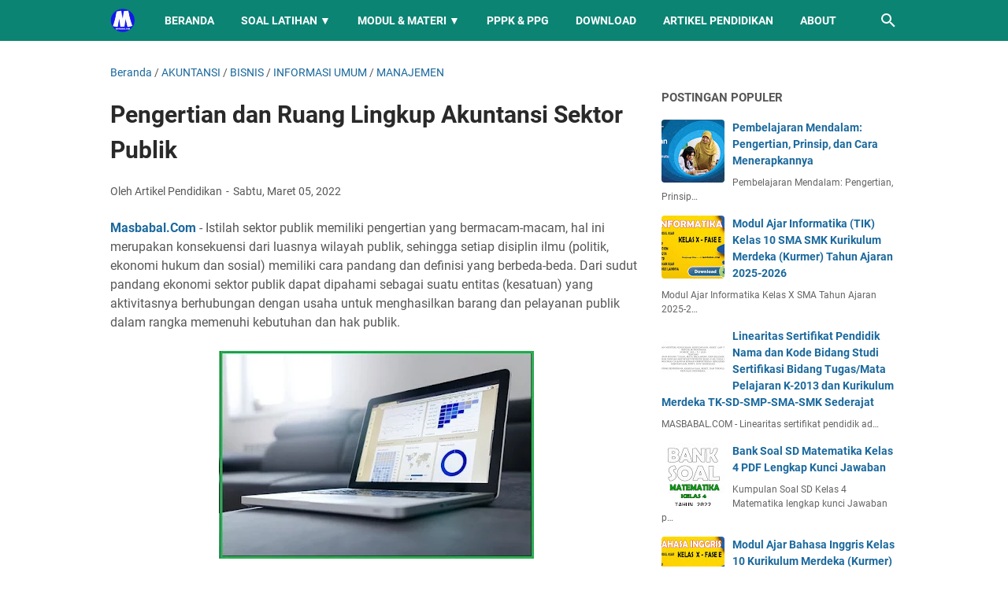

--- FILE ---
content_type: text/html; charset=utf-8
request_url: https://www.google.com/recaptcha/api2/aframe
body_size: 267
content:
<!DOCTYPE HTML><html><head><meta http-equiv="content-type" content="text/html; charset=UTF-8"></head><body><script nonce="xhaDCPCaUibhRtDnWQ9wSw">/** Anti-fraud and anti-abuse applications only. See google.com/recaptcha */ try{var clients={'sodar':'https://pagead2.googlesyndication.com/pagead/sodar?'};window.addEventListener("message",function(a){try{if(a.source===window.parent){var b=JSON.parse(a.data);var c=clients[b['id']];if(c){var d=document.createElement('img');d.src=c+b['params']+'&rc='+(localStorage.getItem("rc::a")?sessionStorage.getItem("rc::b"):"");window.document.body.appendChild(d);sessionStorage.setItem("rc::e",parseInt(sessionStorage.getItem("rc::e")||0)+1);localStorage.setItem("rc::h",'1769822983847');}}}catch(b){}});window.parent.postMessage("_grecaptcha_ready", "*");}catch(b){}</script></body></html>

--- FILE ---
content_type: text/javascript; charset=UTF-8
request_url: https://www.masbabal.com/feeds/posts/summary/-/BISNIS?alt=json-in-script&callback=bacaJuga&max-results=5
body_size: 5455
content:
// API callback
bacaJuga({"version":"1.0","encoding":"UTF-8","feed":{"xmlns":"http://www.w3.org/2005/Atom","xmlns$openSearch":"http://a9.com/-/spec/opensearchrss/1.0/","xmlns$blogger":"http://schemas.google.com/blogger/2008","xmlns$georss":"http://www.georss.org/georss","xmlns$gd":"http://schemas.google.com/g/2005","xmlns$thr":"http://purl.org/syndication/thread/1.0","id":{"$t":"tag:blogger.com,1999:blog-1691897862934707348"},"updated":{"$t":"2026-01-23T15:35:44.495+07:00"},"category":[{"term":"RPP 1 LEMBAR"},{"term":"INFORMASI UMUM"},{"term":"MODUL AJAR"},{"term":"KURIKULUM MERDEKA"},{"term":"BAHAN AJAR"},{"term":"KUMPULAN SOAL"},{"term":"MODUL AJAR KURIKULUM MERDEKA"},{"term":"INFORMASI"},{"term":"INFO PPPK"},{"term":"RPP 1 LEMBAR 2021"},{"term":"MERDEKA BELAJAR"},{"term":"SOAL PPPK"},{"term":"PELATIHAN MANDIRI"},{"term":"RPP 1 LEMBAR 2022"},{"term":"E-MODUL"},{"term":"POST TEST"},{"term":"BUKU KERJA GURU"},{"term":"KURIKULUM 2022"},{"term":"CAPAIAN PEMBELAJARAN"},{"term":"MODUL"},{"term":"ASN PPPK"},{"term":"MERDEKA MENGAJAR"},{"term":"MATERI SMA"},{"term":"BISNIS"},{"term":"PENDIDIKAN"},{"term":"FORMASI PPPK"},{"term":"ASESMEN NASIONAL"},{"term":"RPP 1 LEMBAR SMA"},{"term":"BUKU GURU"},{"term":"RPP SMA 1 LEMBAR"},{"term":"SOAL PRETEST"},{"term":"BUKU KURIKULUM MERDEKA"},{"term":"BUKU SISWA"},{"term":"KURIKULUM 2013"},{"term":"KURIKULUM MERDEKA BELAJAR"},{"term":"INFORMASI GURU"},{"term":"TIPS"},{"term":"CP"},{"term":"RPP 1 LEMBAR SMP"},{"term":"LOWONGAN KERJA"},{"term":"LITERASI"},{"term":"APK"},{"term":"RPP 1 LEMBAR SENI BUDAYA"},{"term":"KURIKULUM PROTOTIPE"},{"term":"RAMADHAN"},{"term":"TARAWIH"},{"term":"MEDIA PEMBELAJARAN"},{"term":"PPPK GURU"},{"term":"KESEHATAN"},{"term":"SOAL PPPK KESEHATAN"},{"term":"PPG 2024"},{"term":"SEKOLAH PENGGERAK"},{"term":"PEMILU 2024"},{"term":"RPP MERDEKA BELAJAR"},{"term":"LKPD"},{"term":"MA SEKOLAH PENGGERAK"},{"term":"RPP 1 LEMBAR BAHASA INDONESIA"},{"term":"TEKNOLOGI INFORMASI"},{"term":"KURIKULUM 2013 SMA"},{"term":"SOAL CPNS"},{"term":"BUKU SMK"},{"term":"MATERI"},{"term":"PRETEST PPG"},{"term":"RPP 1 LEMBAR BIOLOGI"},{"term":"ANDROID"},{"term":"EKONOMI"},{"term":"INFORMATIKA"},{"term":"RPP 1 LEMBAR FISIKA"},{"term":"RPP 1 LEMBAR KIMIA"},{"term":"SENI BUDAYA"},{"term":"AKSI NYATA"},{"term":"CPNS 2021"},{"term":"MODUL PPPK"},{"term":"PPPK KESEHATAN"},{"term":"RPP 1 LEMBAR MATEMATIKA"},{"term":"MODUL PPG"},{"term":"ARTIKEL ISLAM"},{"term":"PPG KEMENAG"},{"term":"SOAL PGSD"},{"term":"ATP"},{"term":"BLOGGER"},{"term":"MOD"},{"term":"SOAL PPG"},{"term":"ARTIKEL"},{"term":"SOAL SKB"},{"term":"ADSENSE"},{"term":"ASN"},{"term":"BAHASA INGGRIS"},{"term":"RPP DARING"},{"term":"UPDATE BERITA"},{"term":"CPNS 2024"},{"term":"RPP 1 LEMBAR BAHASA INGGRIS PEMINATAN"},{"term":"SOAL HOTS"},{"term":"BAHASA INGGRIS PEMINATAN"},{"term":"SKL KI KD"},{"term":"NON ASN"},{"term":"PMM"},{"term":"PPPK 2023"},{"term":"BANK SOAL"},{"term":"GURU ASN PPPK 2022"},{"term":"K13 SMP"},{"term":"MAKALAH"},{"term":"PERTANIAN"},{"term":"GURU PENGGERAK"},{"term":"PPPK 2022"},{"term":"RPP 1 LEMBAR SEJARAH INDONESIA"},{"term":"ADMINISTRASI GURU"},{"term":"BUDIDAYA"},{"term":"FORMASI PPPK 2022"},{"term":"GURU TK"},{"term":"KUMPULAN SURAT"},{"term":"SOAL PAI"},{"term":"KKM"},{"term":"TIK"},{"term":"PDF"},{"term":"PENGELOLAAN KINERJA"},{"term":"RPP 1 LEMBAR GEOGRAFI"},{"term":"GAME"},{"term":"MODUL PEDAGOGIK"},{"term":"PENDAFTARAN"},{"term":"PROGRAM SEMESTER"},{"term":"PROGRAM TAHUNAN"},{"term":"ACEH"},{"term":"MATERI BIOLOGI"},{"term":"MATERI SEJARAH"},{"term":"SOAL"},{"term":"PRETEST PGSD"},{"term":"SOAL KEBIDANAN"},{"term":"INFO GURU"},{"term":"MATERI KIMIA"},{"term":"PRAKERJA"},{"term":"RPP 1 LEMBAR PRAKARYA"},{"term":"RPP 1 LEMBAR SOSIOLOGI"},{"term":"SOAL BIOLOGI"},{"term":"CPNS 2023"},{"term":"IPA"},{"term":"LKPD KIMIA"},{"term":"MAHASIWA"},{"term":"MATERI FISIKA"},{"term":"PENDIDIKAN AGAMA ISLAM"},{"term":"RPP 1 LEMBAR PKN"},{"term":"SOAL PPK PPS"},{"term":"KALENDER PENDIDIKAN"},{"term":"KEMENAG"},{"term":"MATERI IPS"},{"term":"PEMBAHASAN SOAL"},{"term":"PGSD"},{"term":"BELAJAR DI RUMAH"},{"term":"BELAJAR MANDIRI"},{"term":"MATERI BAHASA INGGRIS"},{"term":"MODUL PGSD"},{"term":"PEMBELAJARAN"},{"term":"SOAL BAHASA INDONESIA"},{"term":"CPNS"},{"term":"FIQIH"},{"term":"MODUL MATEMATIKA"},{"term":"PNS"},{"term":"RPP 1 LEMBAR SEJARAH PEMINATAN"},{"term":"SUMBER BELAJAR"},{"term":"MATEMATIKA"},{"term":"PJOK"},{"term":"PRAKARYA"},{"term":"SOAL KOMPUTER"},{"term":"SOAL PLD"},{"term":"BAHASA INDONESIA"},{"term":"MAKALAH LENGKAP"},{"term":"RPP 1 LEMBAR PJOK"},{"term":"SOAL SMK"},{"term":"IPAS"},{"term":"KURIKULUM"},{"term":"PAI"},{"term":"PPG DALJAB"},{"term":"PPG PGSD"},{"term":"SOAL ASESMEN"},{"term":"MODUL MERDEKA BELAJAR"},{"term":"NEW NORMAL"},{"term":"PPG SENI BUDAYA"},{"term":"PPPK"},{"term":"SENI RUPA"},{"term":"SOAL MATEMATIKA"},{"term":"UKOM"},{"term":"BAWANG"},{"term":"BPJS"},{"term":"IPS"},{"term":"MATERI GURU"},{"term":"MATERI PKK"},{"term":"NUMERASI"},{"term":"PPG SEJARAH"},{"term":"PTN"},{"term":"SBMPTN"},{"term":"SOAL SEJARAH"},{"term":"LKPD PAI"},{"term":"PENDIDIKAN ACEH"},{"term":"PENILAIAN"},{"term":"RENCANA KINERJA"},{"term":"RPP MATEMATIKA SMP"},{"term":"SNBP"},{"term":"SOAL BAHASA INGGRIS"},{"term":"SOAL UTBK"},{"term":"UTBK"},{"term":"CHATGPT"},{"term":"HUKUM"},{"term":"INVESTASI"},{"term":"LAPORAN PRAKTEK"},{"term":"LKPD MATEMATIKA"},{"term":"OPENAI"},{"term":"OSN SMA"},{"term":"PELATIHAN PRAKERJA"},{"term":"PPG PPKN"},{"term":"SSCASN"},{"term":"TENTANG ACEH"},{"term":"AKUNTANSI"},{"term":"BUDAYA"},{"term":"BUKU UMUM"},{"term":"CASN 2023"},{"term":"CONTOH MAKALAH"},{"term":"HONORER"},{"term":"MATERI MATEMATIKA"},{"term":"PPKN PGSD"},{"term":"PPPK KEMENAG"},{"term":"PPPK NON GURU"},{"term":"SOAL TPA"},{"term":"INFO HONORER"},{"term":"JASA"},{"term":"KEBUDAYAAN"},{"term":"KEDINASAN"},{"term":"KOMPUTER"},{"term":"KREDIT"},{"term":"LAYANAN"},{"term":"LIFESTYLE"},{"term":"MAKALAH 2020"},{"term":"PERANGKAT PEMBELAJARAN"},{"term":"PPG 2021"},{"term":"PPPK 2024"},{"term":"PRE ASESSMNET"},{"term":"RPP SD 1 LEMBAR"},{"term":"SENI UKIR"},{"term":"SOAL FISIKA"},{"term":"SOAL OBSERVASI"},{"term":"YOUTUBE"},{"term":"ARITMATIKA"},{"term":"CPNS 2022"},{"term":"E-MATERAI"},{"term":"HONORER 2023"},{"term":"IPA PGSD"},{"term":"IPS PGSD"},{"term":"LKPD SD"},{"term":"LOWONGAN"},{"term":"MANAJEMEN"},{"term":"MATERI BAHASA INDONESIA"},{"term":"MATERI PKWU"},{"term":"MATERI PPG"},{"term":"MATERI SKI"},{"term":"PPG BIOLOGI"},{"term":"RPP 1 LEMBAR BAHASA ARAB"},{"term":"RPP KURIKULUM MERDEKA"},{"term":"SOAL DAN JAWABAN"},{"term":"SOAL FIQIH"},{"term":"SOAL IPS"},{"term":"SOAL KEPERAWATAN"},{"term":"SOAL SD"},{"term":"SOAL SOSIOLOGI"},{"term":"SURAT EDARAN"},{"term":"TWIBBON"},{"term":"ASUHAN KEPERAWATAN"},{"term":"BIOGRAFI"},{"term":"CONTOH FORMAT"},{"term":"DOWNLOAD"},{"term":"FILM"},{"term":"MAKALAH 2022"},{"term":"MATERI EKONOMI"},{"term":"PELATIHAN"},{"term":"PENGERTIAN"},{"term":"PKN"},{"term":"PPG BAHASA INGGRIS"},{"term":"PPG PJOK"},{"term":"RPP 1 LEMBAR BAHASA INGGRIS"},{"term":"RPP PAI DAN BP 1 LEMBAR"},{"term":"RPPJJ"},{"term":"SEJARAH"},{"term":"SOAL PAS"},{"term":"SOAL SMP"},{"term":"SOSIOLOGI"},{"term":"SPCP"},{"term":"TEKNIK"},{"term":"APPS"},{"term":"ASESMEN"},{"term":"BIMBINGAN KONSELING"},{"term":"BKN"},{"term":"CURRICULUM VITAE"},{"term":"DAPODIK"},{"term":"EMIS"},{"term":"EROSI"},{"term":"FARMASI"},{"term":"FOOD"},{"term":"FOOTBALL"},{"term":"INOVASI"},{"term":"KREATIVITAS"},{"term":"LKPD BAHASA INDONESIA"},{"term":"MATERI FIQIH"},{"term":"MATERI PJOK"},{"term":"MODUL BAHASA INGGRIS"},{"term":"MODUL KIMIA"},{"term":"MODUL SEJARAH"},{"term":"MUATAN LOKAL"},{"term":"PPG AKUTANSI"},{"term":"PPG KIMIA"},{"term":"RPP 1 LEMBAR MTs"},{"term":"RPP 1 LEMBAR PAI"},{"term":"RPP 1 LEMBAR SKI"},{"term":"RPP REVISI"},{"term":"SAINTEK"},{"term":"SIAGA PENDIS"},{"term":"SILABUS"},{"term":"SNMPTN"},{"term":"SOAL BK"},{"term":"WISATA ACEH"},{"term":"ADM GURU"},{"term":"APLIKASI"},{"term":"CERITA"},{"term":"FISIKA"},{"term":"IPA SMP"},{"term":"KAMPUS"},{"term":"KUNCI JAWABAN"},{"term":"MAKALAH 2023"},{"term":"MATERI GEOGRAFI"},{"term":"MATERI MATEMATIKA PEMINATAN"},{"term":"MATERI MATEMATIKA WAJIB"},{"term":"MATERI PEDAGOGIK"},{"term":"MATERI PKN"},{"term":"MATERI SD"},{"term":"MATERI SEJARAH PEMINATAN"},{"term":"MICROSOFT WORD"},{"term":"MODUL DARING"},{"term":"MOOC PPPK"},{"term":"PPPK TEKNIS"},{"term":"RPP 1 LEMBAR AL-QURAN HADIST"},{"term":"RPP 1 LEMBAR IPA"},{"term":"RPP 1 LEMBAR IPS"},{"term":"SENI MUSIK"},{"term":"SIMPATIKA"},{"term":"SOAL KIMIA"},{"term":"SOAL MOOC ASN"},{"term":"SOAL PKK"},{"term":"SOAL PKN"},{"term":"TAPERA"},{"term":"TUTORIAL"},{"term":"UMKM"},{"term":"VIRUS CORONA"},{"term":"WEBINAR"},{"term":"WISATA"},{"term":"AKREDITASI"},{"term":"DIGITAL"},{"term":"ERA DIGITAL"},{"term":"FINANCE"},{"term":"FORMAT"},{"term":"FORMATIF"},{"term":"KARIER"},{"term":"KARTU SOAL"},{"term":"KKI"},{"term":"LEMBAR KERJA"},{"term":"MAKALAH PDF"},{"term":"MATERI IPA"},{"term":"MOBILE LEGENDS"},{"term":"MODUL FISIKA"},{"term":"PAJAK"},{"term":"PAUD"},{"term":"PERGURUAN TINGGI"},{"term":"PPG 2023"},{"term":"PPG PRAJABATAN"},{"term":"PPG SOSIOLOGI"},{"term":"PRAMUKA"},{"term":"PRETEST BAHASA INGGRIS"},{"term":"RPP BAHASA INGGGRIS WAJIB"},{"term":"RUMAH BELAJAR"},{"term":"SOAL HOTS EKONOMI"},{"term":"SOAL PKK SMK"},{"term":"SUMATIF"},{"term":"UKMPPG"},{"term":"ANBK"},{"term":"ASURANSI"},{"term":"BAHASA BALI"},{"term":"BAHASA JAWA"},{"term":"BAHASA JEPANG"},{"term":"BAHASA SUNDA"},{"term":"BELAJA"},{"term":"CASN 2024"},{"term":"DATA"},{"term":"DEEP LEARNING"},{"term":"DJP ONLINE"},{"term":"ELEKTRONIKA"},{"term":"GEOGRAFI"},{"term":"GLOSARIUM"},{"term":"GURU PAI"},{"term":"INFO BOLA"},{"term":"INSENTIF"},{"term":"JAWABAN"},{"term":"JUKNIS"},{"term":"JURNAL"},{"term":"KEBIDANAN"},{"term":"KETERAMPILAN"},{"term":"KEUANGAN"},{"term":"KKTP"},{"term":"KOMUNIKASI"},{"term":"KULINER"},{"term":"LINK"},{"term":"LKPD BAHASA INGGRIS"},{"term":"LKPD PENDIDIKAN PANCASILA"},{"term":"LKPD PKN"},{"term":"LOKER"},{"term":"MADRASAH"},{"term":"MAKALAH 2021"},{"term":"MAKALAH FOOTNOTE"},{"term":"MAKALAH KEBIDANAN"},{"term":"MANFAAT"},{"term":"MATERI PPPK"},{"term":"MATERI SMP"},{"term":"MEDIS"},{"term":"MESIN"},{"term":"MODUL AKUTANSI KEUANGAN"},{"term":"MODUL BAHASA ARAB"},{"term":"MODUL BK"},{"term":"MODUL FIKIH"},{"term":"MODUL GEOGRAFI"},{"term":"MODUL IPA"},{"term":"MODUL IPS"},{"term":"MODUL PJOK"},{"term":"MODUL PLB"},{"term":"MODUL PPKN"},{"term":"MODUL SENI BUDAYA"},{"term":"MODUL SENI TARI"},{"term":"MODUL SOSIOLOGI"},{"term":"MODUL TATA BUSANA"},{"term":"MOTIF"},{"term":"NKRI"},{"term":"OTOMOTIF"},{"term":"PANTUN"},{"term":"PARENTING"},{"term":"PEMASARAN"},{"term":"PERHOTELAN"},{"term":"PERKANTORAN"},{"term":"PERTAHANAN"},{"term":"PERTANYAAN"},{"term":"PERTANYAAN PEMANTIK"},{"term":"PIDATO"},{"term":"PPG BAHASA INDONESIA"},{"term":"PPG EKONOMI"},{"term":"PRIVACY PROTECTION"},{"term":"READING"},{"term":"RPP 1 LEMBAR BAHASA JERMAN"},{"term":"RPP 1 LEMBAR SEJARAH"},{"term":"RPP EKONOMI"},{"term":"SELEKSI"},{"term":"SILABUS 8 KOLOM"},{"term":"SIM PKB"},{"term":"SKRIPSI"},{"term":"SOAL GEOGRAFI"},{"term":"SOAL IPA"},{"term":"SOAL KURIKULUM MERDEKA"},{"term":"SOAL POLRI"},{"term":"SOAL TNI"},{"term":"SOAL UN"},{"term":"SOAL UN 2020"},{"term":"THR"},{"term":"TRAVELING"},{"term":"WAWASAN NUSANTARA"}],"title":{"type":"text","$t":"MASBABAL"},"subtitle":{"type":"html","$t":"Portal tutorial digital, monetisasi sosial media, tips teknologi, dan konten edukatif viral ASN PPPK Kurikulum Merdeka LKPD PDF DOC Kumpulan Soal"},"link":[{"rel":"http://schemas.google.com/g/2005#feed","type":"application/atom+xml","href":"https:\/\/www.masbabal.com\/feeds\/posts\/summary"},{"rel":"self","type":"application/atom+xml","href":"https:\/\/www.blogger.com\/feeds\/1691897862934707348\/posts\/summary\/-\/BISNIS?alt=json-in-script\u0026max-results=5"},{"rel":"alternate","type":"text/html","href":"https:\/\/www.masbabal.com\/search\/label\/BISNIS"},{"rel":"hub","href":"http://pubsubhubbub.appspot.com/"},{"rel":"next","type":"application/atom+xml","href":"https:\/\/www.blogger.com\/feeds\/1691897862934707348\/posts\/summary\/-\/BISNIS\/-\/BISNIS?alt=json-in-script\u0026start-index=6\u0026max-results=5"}],"author":[{"name":{"$t":"Unknown"},"email":{"$t":"noreply@blogger.com"},"gd$image":{"rel":"http://schemas.google.com/g/2005#thumbnail","width":"16","height":"16","src":"https:\/\/img1.blogblog.com\/img\/b16-rounded.gif"}}],"generator":{"version":"7.00","uri":"http://www.blogger.com","$t":"Blogger"},"openSearch$totalResults":{"$t":"108"},"openSearch$startIndex":{"$t":"1"},"openSearch$itemsPerPage":{"$t":"5"},"entry":[{"id":{"$t":"tag:blogger.com,1999:blog-1691897862934707348.post-2944925997554664931"},"published":{"$t":"2025-04-09T00:19:00.000+07:00"},"updated":{"$t":"2025-04-09T00:19:36.145+07:00"},"category":[{"scheme":"http://www.blogger.com/atom/ns#","term":"BISNIS"},{"scheme":"http://www.blogger.com/atom/ns#","term":"EKONOMI"}],"title":{"type":"text","$t":""},"summary":{"type":"text","$t":"\u003C!DOCTYPE html\u003E\n\n\n  \n  \n  IHSG Naik Turun, Emang Ngaruh Buat Hidup Kita? Ini Jawabannya!\n  \n  \n  \n\n\n\nIHSG Naik Turun, Emang Ngaruh Buat Hidup Kita? Ini Jawabannya!\n\n\n\nPernah lihat berita IHSG naik sekian poin atau turun drastis? Kalau kamu bukan pemain saham, mungkin mikir, \"Lah, terus kenapa? Emang ngaruh ke gue?\" Jawabannya: ngaruh banget! IHSG itu bukan cuma urusan investor, tapi bisa "},"link":[{"rel":"edit","type":"application/atom+xml","href":"https:\/\/www.blogger.com\/feeds\/1691897862934707348\/posts\/default\/2944925997554664931"},{"rel":"self","type":"application/atom+xml","href":"https:\/\/www.blogger.com\/feeds\/1691897862934707348\/posts\/default\/2944925997554664931"},{"rel":"alternate","type":"text/html","href":"https:\/\/www.masbabal.com\/2025\/04\/ihsg-naik-turun-emang-ngaruh-buat-hidup.html","title":""}],"author":[{"name":{"$t":"Unknown"},"email":{"$t":"noreply@blogger.com"},"gd$image":{"rel":"http://schemas.google.com/g/2005#thumbnail","width":"16","height":"16","src":"https:\/\/img1.blogblog.com\/img\/b16-rounded.gif"}}],"media$thumbnail":{"xmlns$media":"http://search.yahoo.com/mrss/","url":"https:\/\/blogger.googleusercontent.com\/img\/b\/R29vZ2xl\/AVvXsEjS4PNIKY5svp5Kt44aFv4BkKhapN2nQkqyiEVVm_1oSRBwtNN8LOsyKRLiNem8FT69UKqANMDE_GjaDo5Bedobr5yWPXcqY7ECsjsbCjBnyHWEYraqyeBnoeHDs3eNRC8ZsqSWjaQv1vPEIYblIAE8AreTgd15PPJoCw5cR3GAyARR7fTy4QLHfAmfUd8\/s72-w320-h211-c\/ihsg-naik-turun-ekonomi-masyarakat.jpg","height":"72","width":"72"}},{"id":{"$t":"tag:blogger.com,1999:blog-1691897862934707348.post-6913335268801588162"},"published":{"$t":"2024-06-02T13:15:00.007+07:00"},"updated":{"$t":"2024-06-02T13:15:38.729+07:00"},"category":[{"scheme":"http://www.blogger.com/atom/ns#","term":"BISNIS"},{"scheme":"http://www.blogger.com/atom/ns#","term":"INVESTASI"}],"title":{"type":"text","$t":"Perbandingan Investasi Emas Fisik dan Emas Digital: Mana yang Lebih Menguntungkan?"},"summary":{"type":"text","$t":"MASBABAL.COM - Investasi emas telah lama menjadi pilihan populer bagi mereka yang ingin melindungi kekayaan dan mengamankan masa depan finansial mereka. Namun, seiring dengan kemajuan teknologi, investor kini memiliki pilihan untuk berinvestasi dalam emas fisik maupun emas digital. Kedua bentuk investasi ini memiliki kelebihan dan kekurangannya masing-masing. Artikel ini akan membahas "},"link":[{"rel":"edit","type":"application/atom+xml","href":"https:\/\/www.blogger.com\/feeds\/1691897862934707348\/posts\/default\/6913335268801588162"},{"rel":"self","type":"application/atom+xml","href":"https:\/\/www.blogger.com\/feeds\/1691897862934707348\/posts\/default\/6913335268801588162"},{"rel":"alternate","type":"text/html","href":"https:\/\/www.masbabal.com\/2024\/06\/perbandingan-investasi-emas-fisik-dan.html","title":"Perbandingan Investasi Emas Fisik dan Emas Digital: Mana yang Lebih Menguntungkan?"}],"author":[{"name":{"$t":"Unknown"},"email":{"$t":"noreply@blogger.com"},"gd$image":{"rel":"http://schemas.google.com/g/2005#thumbnail","width":"16","height":"16","src":"https:\/\/img1.blogblog.com\/img\/b16-rounded.gif"}}],"media$thumbnail":{"xmlns$media":"http://search.yahoo.com/mrss/","url":"https:\/\/blogger.googleusercontent.com\/img\/b\/R29vZ2xl\/AVvXsEjYl2KBIL2hd4H-YlZvpuMjDmj1KrcE8XHpUAeCKpV423L7f03SXtj0hYb-mP-oeM9uSwg-HKLP9-VMxyyRAXFO1iNn9wUnx3XbGEwbavoK7rZiszrPiD0Beqb2EHPIKC6I-QcnPlOSw__MQNDziwGWHDR1TCKyw6ZGVT5qJKM_J65Ab1rT8TU72J5oknk\/s72-w384-h201-c\/Perbandingan_Investasi_Emas_Fisik_dan_Emas_Digital_Mana_yang_Lebih_Menguntungkan.png","height":"72","width":"72"}},{"id":{"$t":"tag:blogger.com,1999:blog-1691897862934707348.post-2718586821369372347"},"published":{"$t":"2024-06-02T12:55:00.004+07:00"},"updated":{"$t":"2024-06-02T12:55:39.340+07:00"},"category":[{"scheme":"http://www.blogger.com/atom/ns#","term":"BISNIS"},{"scheme":"http://www.blogger.com/atom/ns#","term":"INVESTASI"}],"title":{"type":"text","$t":"Mengapa Investasi Emas Menjadi Pilihan Utama di Tengah Ketidakpastian Ekonomi?"},"summary":{"type":"text","$t":"MASBABAL.COM - Investasi emas telah lama dianggap sebagai salah satu bentuk investasi paling aman dan andal, terutama di tengah ketidakpastian ekonomi. Ketika pasar keuangan mengalami volatilitas dan ketidakpastian, banyak investor beralih ke emas sebagai aset yang stabil. Artikel ini akan membahas mengapa investasi emas menjadi pilihan utama di tengah ketidakpastian ekonomi dan bagaimana emas "},"link":[{"rel":"edit","type":"application/atom+xml","href":"https:\/\/www.blogger.com\/feeds\/1691897862934707348\/posts\/default\/2718586821369372347"},{"rel":"self","type":"application/atom+xml","href":"https:\/\/www.blogger.com\/feeds\/1691897862934707348\/posts\/default\/2718586821369372347"},{"rel":"alternate","type":"text/html","href":"https:\/\/www.masbabal.com\/2024\/06\/mengapa-investasi-emas-menjadi-pilihan.html","title":"Mengapa Investasi Emas Menjadi Pilihan Utama di Tengah Ketidakpastian Ekonomi?"}],"author":[{"name":{"$t":"Unknown"},"email":{"$t":"noreply@blogger.com"},"gd$image":{"rel":"http://schemas.google.com/g/2005#thumbnail","width":"16","height":"16","src":"https:\/\/img1.blogblog.com\/img\/b16-rounded.gif"}}],"media$thumbnail":{"xmlns$media":"http://search.yahoo.com/mrss/","url":"https:\/\/blogger.googleusercontent.com\/img\/b\/R29vZ2xl\/AVvXsEi9HER84V07p_LtAMZ829jLLF1AyK4Z_7a1hmnL8bnPbmLaJbYBTfJiyrF6XfE1-Gk4nZfXeXvXIxLwebr4NfR3_7IFKfeA8CHw1aEtO6WuPlxfvI6Rt9ja9_R7eqWiTU9PSN9TJmM8pEfcAsqFW_8HCzQz3FDij1HRKLOOcpNMEp3yziW6fWYfS_9fKn4\/s72-w387-h203-c\/Mengapa_Investas_Emas_Menjadi_Pilihan_Utama_di_Tengah_Ketidakpastian_Ekonomi.png","height":"72","width":"72"}},{"id":{"$t":"tag:blogger.com,1999:blog-1691897862934707348.post-4059003510095125868"},"published":{"$t":"2024-06-02T12:46:00.003+07:00"},"updated":{"$t":"2024-06-02T12:46:41.343+07:00"},"category":[{"scheme":"http://www.blogger.com/atom/ns#","term":"BISNIS"},{"scheme":"http://www.blogger.com/atom/ns#","term":"INVESTASI"}],"title":{"type":"text","$t":"Cara Memaksimalkan Keuntungan Anda dengan Rahasia Sukses Investasi Emas"},"summary":{"type":"text","$t":"MASBABAL.COM - Investasi emas telah lama menjadi pilihan populer bagi mereka yang mencari cara aman untuk melindungi kekayaan mereka dari inflasi dan ketidakpastian ekonomi. Namun, seperti investasi lainnya, sukses dalam investasi emas memerlukan strategi yang tepat dan pengetahuan yang mendalam. Dalam artikel ini, kami akan membahas rahasia sukses dalam investasi emas dan cara memaksimalkan "},"link":[{"rel":"edit","type":"application/atom+xml","href":"https:\/\/www.blogger.com\/feeds\/1691897862934707348\/posts\/default\/4059003510095125868"},{"rel":"self","type":"application/atom+xml","href":"https:\/\/www.blogger.com\/feeds\/1691897862934707348\/posts\/default\/4059003510095125868"},{"rel":"alternate","type":"text/html","href":"https:\/\/www.masbabal.com\/2024\/06\/cara-memaksimalkan-keuntungan-anda.html","title":"Cara Memaksimalkan Keuntungan Anda dengan Rahasia Sukses Investasi Emas"}],"author":[{"name":{"$t":"Unknown"},"email":{"$t":"noreply@blogger.com"},"gd$image":{"rel":"http://schemas.google.com/g/2005#thumbnail","width":"16","height":"16","src":"https:\/\/img1.blogblog.com\/img\/b16-rounded.gif"}}],"media$thumbnail":{"xmlns$media":"http://search.yahoo.com/mrss/","url":"https:\/\/blogger.googleusercontent.com\/img\/b\/R29vZ2xl\/AVvXsEjVMLE-XwLUtU758clT6NwzKNLXiBdgKcyh6MGVfrx7QM_qIaZb2udBDYTlwpQr5mMmdcDaOe1RfsXO4sB_GKDWaghF6xebvGtXNYiua0svVktiupi6v5v10BdGS75CYYy9veYmWbjNfBC-I6RbkWK5fzooaOUh-JMX0LVKhB9akvk95LRH6KZWiVjrWK8\/s72-w387-h203-c\/Cara_Memaksimalkan_Keuntungan_Anda_dengan_Rahasia_Sukses_Investasi_Emas.png","height":"72","width":"72"}},{"id":{"$t":"tag:blogger.com,1999:blog-1691897862934707348.post-1711287320102606834"},"published":{"$t":"2024-06-02T12:22:00.006+07:00"},"updated":{"$t":"2024-06-02T12:22:28.520+07:00"},"category":[{"scheme":"http://www.blogger.com/atom/ns#","term":"BISNIS"},{"scheme":"http://www.blogger.com/atom/ns#","term":"INVESTASI"}],"title":{"type":"text","$t":"Rahasia Sukses Investasi Emas: Cara Memaksimalkan Keuntungan Anda"},"summary":{"type":"text","$t":"MASBABAL.COM - Investasi emas telah menjadi pilihan favorit bagi banyak investor yang mencari stabilitas dan perlindungan terhadap inflasi. Namun, seperti halnya investasi lainnya, kesuksesan dalam investasi emas memerlukan strategi yang tepat dan pengetahuan yang cukup. Artikel ini akan mengungkap rahasia sukses dalam investasi emas dan memberikan panduan tentang cara memaksimalkan keuntungan "},"link":[{"rel":"edit","type":"application/atom+xml","href":"https:\/\/www.blogger.com\/feeds\/1691897862934707348\/posts\/default\/1711287320102606834"},{"rel":"self","type":"application/atom+xml","href":"https:\/\/www.blogger.com\/feeds\/1691897862934707348\/posts\/default\/1711287320102606834"},{"rel":"alternate","type":"text/html","href":"https:\/\/www.masbabal.com\/2024\/06\/rahasia-sukses-investasi-emas-cara.html","title":"Rahasia Sukses Investasi Emas: Cara Memaksimalkan Keuntungan Anda"}],"author":[{"name":{"$t":"Unknown"},"email":{"$t":"noreply@blogger.com"},"gd$image":{"rel":"http://schemas.google.com/g/2005#thumbnail","width":"16","height":"16","src":"https:\/\/img1.blogblog.com\/img\/b16-rounded.gif"}}],"media$thumbnail":{"xmlns$media":"http://search.yahoo.com/mrss/","url":"https:\/\/blogger.googleusercontent.com\/img\/b\/R29vZ2xl\/AVvXsEhQEW-gCCkAmSuUtOHolRxFao4d1ty5OCu59otBEvcTGMwRMny7bwSZDEX9sOPnTqQjGgR4BRIU-rxlqVrTSS9VOyLyMMLRnxFCFUNEO379hsaoHT1kUuzXBdycPG7senXCR1A1vZTIjyqKAxmlGKbmf8UzoDvaE6-uk5b8S3ljpXbX7uJYmIlux075N2k\/s72-w423-h222-c\/Rahasia%20_Sukses_Investasi_Emas_Cara_Memaksimalkan_Keuntungan_Anda.png","height":"72","width":"72"}}]}});

--- FILE ---
content_type: text/javascript; charset=UTF-8
request_url: https://www.masbabal.com/feeds/posts/summary/-/MANAJEMEN?alt=json-in-script&callback=bacaJuga&max-results=5
body_size: 5835
content:
// API callback
bacaJuga({"version":"1.0","encoding":"UTF-8","feed":{"xmlns":"http://www.w3.org/2005/Atom","xmlns$openSearch":"http://a9.com/-/spec/opensearchrss/1.0/","xmlns$blogger":"http://schemas.google.com/blogger/2008","xmlns$georss":"http://www.georss.org/georss","xmlns$gd":"http://schemas.google.com/g/2005","xmlns$thr":"http://purl.org/syndication/thread/1.0","id":{"$t":"tag:blogger.com,1999:blog-1691897862934707348"},"updated":{"$t":"2026-01-23T15:35:44.495+07:00"},"category":[{"term":"RPP 1 LEMBAR"},{"term":"INFORMASI UMUM"},{"term":"MODUL AJAR"},{"term":"KURIKULUM MERDEKA"},{"term":"BAHAN AJAR"},{"term":"KUMPULAN SOAL"},{"term":"MODUL AJAR KURIKULUM MERDEKA"},{"term":"INFORMASI"},{"term":"INFO PPPK"},{"term":"RPP 1 LEMBAR 2021"},{"term":"MERDEKA BELAJAR"},{"term":"SOAL PPPK"},{"term":"PELATIHAN MANDIRI"},{"term":"RPP 1 LEMBAR 2022"},{"term":"E-MODUL"},{"term":"POST TEST"},{"term":"BUKU KERJA GURU"},{"term":"KURIKULUM 2022"},{"term":"CAPAIAN PEMBELAJARAN"},{"term":"MODUL"},{"term":"ASN PPPK"},{"term":"MERDEKA MENGAJAR"},{"term":"MATERI SMA"},{"term":"BISNIS"},{"term":"PENDIDIKAN"},{"term":"FORMASI PPPK"},{"term":"ASESMEN NASIONAL"},{"term":"RPP 1 LEMBAR SMA"},{"term":"BUKU GURU"},{"term":"RPP SMA 1 LEMBAR"},{"term":"SOAL PRETEST"},{"term":"BUKU KURIKULUM MERDEKA"},{"term":"BUKU SISWA"},{"term":"KURIKULUM 2013"},{"term":"KURIKULUM MERDEKA BELAJAR"},{"term":"INFORMASI GURU"},{"term":"TIPS"},{"term":"CP"},{"term":"RPP 1 LEMBAR SMP"},{"term":"LOWONGAN KERJA"},{"term":"LITERASI"},{"term":"APK"},{"term":"RPP 1 LEMBAR SENI BUDAYA"},{"term":"KURIKULUM PROTOTIPE"},{"term":"RAMADHAN"},{"term":"TARAWIH"},{"term":"MEDIA PEMBELAJARAN"},{"term":"PPPK GURU"},{"term":"KESEHATAN"},{"term":"SOAL PPPK KESEHATAN"},{"term":"PPG 2024"},{"term":"SEKOLAH PENGGERAK"},{"term":"PEMILU 2024"},{"term":"RPP MERDEKA BELAJAR"},{"term":"LKPD"},{"term":"MA SEKOLAH PENGGERAK"},{"term":"RPP 1 LEMBAR BAHASA INDONESIA"},{"term":"TEKNOLOGI INFORMASI"},{"term":"KURIKULUM 2013 SMA"},{"term":"SOAL CPNS"},{"term":"BUKU SMK"},{"term":"MATERI"},{"term":"PRETEST PPG"},{"term":"RPP 1 LEMBAR BIOLOGI"},{"term":"ANDROID"},{"term":"EKONOMI"},{"term":"INFORMATIKA"},{"term":"RPP 1 LEMBAR FISIKA"},{"term":"RPP 1 LEMBAR KIMIA"},{"term":"SENI BUDAYA"},{"term":"AKSI NYATA"},{"term":"CPNS 2021"},{"term":"MODUL PPPK"},{"term":"PPPK KESEHATAN"},{"term":"RPP 1 LEMBAR MATEMATIKA"},{"term":"MODUL PPG"},{"term":"ARTIKEL ISLAM"},{"term":"PPG KEMENAG"},{"term":"SOAL PGSD"},{"term":"ATP"},{"term":"BLOGGER"},{"term":"MOD"},{"term":"SOAL PPG"},{"term":"ARTIKEL"},{"term":"SOAL SKB"},{"term":"ADSENSE"},{"term":"ASN"},{"term":"BAHASA INGGRIS"},{"term":"RPP DARING"},{"term":"UPDATE BERITA"},{"term":"CPNS 2024"},{"term":"RPP 1 LEMBAR BAHASA INGGRIS PEMINATAN"},{"term":"SOAL HOTS"},{"term":"BAHASA INGGRIS PEMINATAN"},{"term":"SKL KI KD"},{"term":"NON ASN"},{"term":"PMM"},{"term":"PPPK 2023"},{"term":"BANK SOAL"},{"term":"GURU ASN PPPK 2022"},{"term":"K13 SMP"},{"term":"MAKALAH"},{"term":"PERTANIAN"},{"term":"GURU PENGGERAK"},{"term":"PPPK 2022"},{"term":"RPP 1 LEMBAR SEJARAH INDONESIA"},{"term":"ADMINISTRASI GURU"},{"term":"BUDIDAYA"},{"term":"FORMASI PPPK 2022"},{"term":"GURU TK"},{"term":"KUMPULAN SURAT"},{"term":"SOAL PAI"},{"term":"KKM"},{"term":"TIK"},{"term":"PDF"},{"term":"PENGELOLAAN KINERJA"},{"term":"RPP 1 LEMBAR GEOGRAFI"},{"term":"GAME"},{"term":"MODUL PEDAGOGIK"},{"term":"PENDAFTARAN"},{"term":"PROGRAM SEMESTER"},{"term":"PROGRAM TAHUNAN"},{"term":"ACEH"},{"term":"MATERI BIOLOGI"},{"term":"MATERI SEJARAH"},{"term":"SOAL"},{"term":"PRETEST PGSD"},{"term":"SOAL KEBIDANAN"},{"term":"INFO GURU"},{"term":"MATERI KIMIA"},{"term":"PRAKERJA"},{"term":"RPP 1 LEMBAR PRAKARYA"},{"term":"RPP 1 LEMBAR SOSIOLOGI"},{"term":"SOAL BIOLOGI"},{"term":"CPNS 2023"},{"term":"IPA"},{"term":"LKPD KIMIA"},{"term":"MAHASIWA"},{"term":"MATERI FISIKA"},{"term":"PENDIDIKAN AGAMA ISLAM"},{"term":"RPP 1 LEMBAR PKN"},{"term":"SOAL PPK PPS"},{"term":"KALENDER PENDIDIKAN"},{"term":"KEMENAG"},{"term":"MATERI IPS"},{"term":"PEMBAHASAN SOAL"},{"term":"PGSD"},{"term":"BELAJAR DI RUMAH"},{"term":"BELAJAR MANDIRI"},{"term":"MATERI BAHASA INGGRIS"},{"term":"MODUL PGSD"},{"term":"PEMBELAJARAN"},{"term":"SOAL BAHASA INDONESIA"},{"term":"CPNS"},{"term":"FIQIH"},{"term":"MODUL MATEMATIKA"},{"term":"PNS"},{"term":"RPP 1 LEMBAR SEJARAH PEMINATAN"},{"term":"SUMBER BELAJAR"},{"term":"MATEMATIKA"},{"term":"PJOK"},{"term":"PRAKARYA"},{"term":"SOAL KOMPUTER"},{"term":"SOAL PLD"},{"term":"BAHASA INDONESIA"},{"term":"MAKALAH LENGKAP"},{"term":"RPP 1 LEMBAR PJOK"},{"term":"SOAL SMK"},{"term":"IPAS"},{"term":"KURIKULUM"},{"term":"PAI"},{"term":"PPG DALJAB"},{"term":"PPG PGSD"},{"term":"SOAL ASESMEN"},{"term":"MODUL MERDEKA BELAJAR"},{"term":"NEW NORMAL"},{"term":"PPG SENI BUDAYA"},{"term":"PPPK"},{"term":"SENI RUPA"},{"term":"SOAL MATEMATIKA"},{"term":"UKOM"},{"term":"BAWANG"},{"term":"BPJS"},{"term":"IPS"},{"term":"MATERI GURU"},{"term":"MATERI PKK"},{"term":"NUMERASI"},{"term":"PPG SEJARAH"},{"term":"PTN"},{"term":"SBMPTN"},{"term":"SOAL SEJARAH"},{"term":"LKPD PAI"},{"term":"PENDIDIKAN ACEH"},{"term":"PENILAIAN"},{"term":"RENCANA KINERJA"},{"term":"RPP MATEMATIKA SMP"},{"term":"SNBP"},{"term":"SOAL BAHASA INGGRIS"},{"term":"SOAL UTBK"},{"term":"UTBK"},{"term":"CHATGPT"},{"term":"HUKUM"},{"term":"INVESTASI"},{"term":"LAPORAN PRAKTEK"},{"term":"LKPD MATEMATIKA"},{"term":"OPENAI"},{"term":"OSN SMA"},{"term":"PELATIHAN PRAKERJA"},{"term":"PPG PPKN"},{"term":"SSCASN"},{"term":"TENTANG ACEH"},{"term":"AKUNTANSI"},{"term":"BUDAYA"},{"term":"BUKU UMUM"},{"term":"CASN 2023"},{"term":"CONTOH MAKALAH"},{"term":"HONORER"},{"term":"MATERI MATEMATIKA"},{"term":"PPKN PGSD"},{"term":"PPPK KEMENAG"},{"term":"PPPK NON GURU"},{"term":"SOAL TPA"},{"term":"INFO HONORER"},{"term":"JASA"},{"term":"KEBUDAYAAN"},{"term":"KEDINASAN"},{"term":"KOMPUTER"},{"term":"KREDIT"},{"term":"LAYANAN"},{"term":"LIFESTYLE"},{"term":"MAKALAH 2020"},{"term":"PERANGKAT PEMBELAJARAN"},{"term":"PPG 2021"},{"term":"PPPK 2024"},{"term":"PRE ASESSMNET"},{"term":"RPP SD 1 LEMBAR"},{"term":"SENI UKIR"},{"term":"SOAL FISIKA"},{"term":"SOAL OBSERVASI"},{"term":"YOUTUBE"},{"term":"ARITMATIKA"},{"term":"CPNS 2022"},{"term":"E-MATERAI"},{"term":"HONORER 2023"},{"term":"IPA PGSD"},{"term":"IPS PGSD"},{"term":"LKPD SD"},{"term":"LOWONGAN"},{"term":"MANAJEMEN"},{"term":"MATERI BAHASA INDONESIA"},{"term":"MATERI PKWU"},{"term":"MATERI PPG"},{"term":"MATERI SKI"},{"term":"PPG BIOLOGI"},{"term":"RPP 1 LEMBAR BAHASA ARAB"},{"term":"RPP KURIKULUM MERDEKA"},{"term":"SOAL DAN JAWABAN"},{"term":"SOAL FIQIH"},{"term":"SOAL IPS"},{"term":"SOAL KEPERAWATAN"},{"term":"SOAL SD"},{"term":"SOAL SOSIOLOGI"},{"term":"SURAT EDARAN"},{"term":"TWIBBON"},{"term":"ASUHAN KEPERAWATAN"},{"term":"BIOGRAFI"},{"term":"CONTOH FORMAT"},{"term":"DOWNLOAD"},{"term":"FILM"},{"term":"MAKALAH 2022"},{"term":"MATERI EKONOMI"},{"term":"PELATIHAN"},{"term":"PENGERTIAN"},{"term":"PKN"},{"term":"PPG BAHASA INGGRIS"},{"term":"PPG PJOK"},{"term":"RPP 1 LEMBAR BAHASA INGGRIS"},{"term":"RPP PAI DAN BP 1 LEMBAR"},{"term":"RPPJJ"},{"term":"SEJARAH"},{"term":"SOAL PAS"},{"term":"SOAL SMP"},{"term":"SOSIOLOGI"},{"term":"SPCP"},{"term":"TEKNIK"},{"term":"APPS"},{"term":"ASESMEN"},{"term":"BIMBINGAN KONSELING"},{"term":"BKN"},{"term":"CURRICULUM VITAE"},{"term":"DAPODIK"},{"term":"EMIS"},{"term":"EROSI"},{"term":"FARMASI"},{"term":"FOOD"},{"term":"FOOTBALL"},{"term":"INOVASI"},{"term":"KREATIVITAS"},{"term":"LKPD BAHASA INDONESIA"},{"term":"MATERI FIQIH"},{"term":"MATERI PJOK"},{"term":"MODUL BAHASA INGGRIS"},{"term":"MODUL KIMIA"},{"term":"MODUL SEJARAH"},{"term":"MUATAN LOKAL"},{"term":"PPG AKUTANSI"},{"term":"PPG KIMIA"},{"term":"RPP 1 LEMBAR MTs"},{"term":"RPP 1 LEMBAR PAI"},{"term":"RPP 1 LEMBAR SKI"},{"term":"RPP REVISI"},{"term":"SAINTEK"},{"term":"SIAGA PENDIS"},{"term":"SILABUS"},{"term":"SNMPTN"},{"term":"SOAL BK"},{"term":"WISATA ACEH"},{"term":"ADM GURU"},{"term":"APLIKASI"},{"term":"CERITA"},{"term":"FISIKA"},{"term":"IPA SMP"},{"term":"KAMPUS"},{"term":"KUNCI JAWABAN"},{"term":"MAKALAH 2023"},{"term":"MATERI GEOGRAFI"},{"term":"MATERI MATEMATIKA PEMINATAN"},{"term":"MATERI MATEMATIKA WAJIB"},{"term":"MATERI PEDAGOGIK"},{"term":"MATERI PKN"},{"term":"MATERI SD"},{"term":"MATERI SEJARAH PEMINATAN"},{"term":"MICROSOFT WORD"},{"term":"MODUL DARING"},{"term":"MOOC PPPK"},{"term":"PPPK TEKNIS"},{"term":"RPP 1 LEMBAR AL-QURAN HADIST"},{"term":"RPP 1 LEMBAR IPA"},{"term":"RPP 1 LEMBAR IPS"},{"term":"SENI MUSIK"},{"term":"SIMPATIKA"},{"term":"SOAL KIMIA"},{"term":"SOAL MOOC ASN"},{"term":"SOAL PKK"},{"term":"SOAL PKN"},{"term":"TAPERA"},{"term":"TUTORIAL"},{"term":"UMKM"},{"term":"VIRUS CORONA"},{"term":"WEBINAR"},{"term":"WISATA"},{"term":"AKREDITASI"},{"term":"DIGITAL"},{"term":"ERA DIGITAL"},{"term":"FINANCE"},{"term":"FORMAT"},{"term":"FORMATIF"},{"term":"KARIER"},{"term":"KARTU SOAL"},{"term":"KKI"},{"term":"LEMBAR KERJA"},{"term":"MAKALAH PDF"},{"term":"MATERI IPA"},{"term":"MOBILE LEGENDS"},{"term":"MODUL FISIKA"},{"term":"PAJAK"},{"term":"PAUD"},{"term":"PERGURUAN TINGGI"},{"term":"PPG 2023"},{"term":"PPG PRAJABATAN"},{"term":"PPG SOSIOLOGI"},{"term":"PRAMUKA"},{"term":"PRETEST BAHASA INGGRIS"},{"term":"RPP BAHASA INGGGRIS WAJIB"},{"term":"RUMAH BELAJAR"},{"term":"SOAL HOTS EKONOMI"},{"term":"SOAL PKK SMK"},{"term":"SUMATIF"},{"term":"UKMPPG"},{"term":"ANBK"},{"term":"ASURANSI"},{"term":"BAHASA BALI"},{"term":"BAHASA JAWA"},{"term":"BAHASA JEPANG"},{"term":"BAHASA SUNDA"},{"term":"BELAJA"},{"term":"CASN 2024"},{"term":"DATA"},{"term":"DEEP LEARNING"},{"term":"DJP ONLINE"},{"term":"ELEKTRONIKA"},{"term":"GEOGRAFI"},{"term":"GLOSARIUM"},{"term":"GURU PAI"},{"term":"INFO BOLA"},{"term":"INSENTIF"},{"term":"JAWABAN"},{"term":"JUKNIS"},{"term":"JURNAL"},{"term":"KEBIDANAN"},{"term":"KETERAMPILAN"},{"term":"KEUANGAN"},{"term":"KKTP"},{"term":"KOMUNIKASI"},{"term":"KULINER"},{"term":"LINK"},{"term":"LKPD BAHASA INGGRIS"},{"term":"LKPD PENDIDIKAN PANCASILA"},{"term":"LKPD PKN"},{"term":"LOKER"},{"term":"MADRASAH"},{"term":"MAKALAH 2021"},{"term":"MAKALAH FOOTNOTE"},{"term":"MAKALAH KEBIDANAN"},{"term":"MANFAAT"},{"term":"MATERI PPPK"},{"term":"MATERI SMP"},{"term":"MEDIS"},{"term":"MESIN"},{"term":"MODUL AKUTANSI KEUANGAN"},{"term":"MODUL BAHASA ARAB"},{"term":"MODUL BK"},{"term":"MODUL FIKIH"},{"term":"MODUL GEOGRAFI"},{"term":"MODUL IPA"},{"term":"MODUL IPS"},{"term":"MODUL PJOK"},{"term":"MODUL PLB"},{"term":"MODUL PPKN"},{"term":"MODUL SENI BUDAYA"},{"term":"MODUL SENI TARI"},{"term":"MODUL SOSIOLOGI"},{"term":"MODUL TATA BUSANA"},{"term":"MOTIF"},{"term":"NKRI"},{"term":"OTOMOTIF"},{"term":"PANTUN"},{"term":"PARENTING"},{"term":"PEMASARAN"},{"term":"PERHOTELAN"},{"term":"PERKANTORAN"},{"term":"PERTAHANAN"},{"term":"PERTANYAAN"},{"term":"PERTANYAAN PEMANTIK"},{"term":"PIDATO"},{"term":"PPG BAHASA INDONESIA"},{"term":"PPG EKONOMI"},{"term":"PRIVACY PROTECTION"},{"term":"READING"},{"term":"RPP 1 LEMBAR BAHASA JERMAN"},{"term":"RPP 1 LEMBAR SEJARAH"},{"term":"RPP EKONOMI"},{"term":"SELEKSI"},{"term":"SILABUS 8 KOLOM"},{"term":"SIM PKB"},{"term":"SKRIPSI"},{"term":"SOAL GEOGRAFI"},{"term":"SOAL IPA"},{"term":"SOAL KURIKULUM MERDEKA"},{"term":"SOAL POLRI"},{"term":"SOAL TNI"},{"term":"SOAL UN"},{"term":"SOAL UN 2020"},{"term":"THR"},{"term":"TRAVELING"},{"term":"WAWASAN NUSANTARA"}],"title":{"type":"text","$t":"MASBABAL"},"subtitle":{"type":"html","$t":"Portal tutorial digital, monetisasi sosial media, tips teknologi, dan konten edukatif viral ASN PPPK Kurikulum Merdeka LKPD PDF DOC Kumpulan Soal"},"link":[{"rel":"http://schemas.google.com/g/2005#feed","type":"application/atom+xml","href":"https:\/\/www.masbabal.com\/feeds\/posts\/summary"},{"rel":"self","type":"application/atom+xml","href":"https:\/\/www.blogger.com\/feeds\/1691897862934707348\/posts\/summary\/-\/MANAJEMEN?alt=json-in-script\u0026max-results=5"},{"rel":"alternate","type":"text/html","href":"https:\/\/www.masbabal.com\/search\/label\/MANAJEMEN"},{"rel":"hub","href":"http://pubsubhubbub.appspot.com/"},{"rel":"next","type":"application/atom+xml","href":"https:\/\/www.blogger.com\/feeds\/1691897862934707348\/posts\/summary\/-\/MANAJEMEN\/-\/MANAJEMEN?alt=json-in-script\u0026start-index=6\u0026max-results=5"}],"author":[{"name":{"$t":"Unknown"},"email":{"$t":"noreply@blogger.com"},"gd$image":{"rel":"http://schemas.google.com/g/2005#thumbnail","width":"16","height":"16","src":"https:\/\/img1.blogblog.com\/img\/b16-rounded.gif"}}],"generator":{"version":"7.00","uri":"http://www.blogger.com","$t":"Blogger"},"openSearch$totalResults":{"$t":"6"},"openSearch$startIndex":{"$t":"1"},"openSearch$itemsPerPage":{"$t":"5"},"entry":[{"id":{"$t":"tag:blogger.com,1999:blog-1691897862934707348.post-7571583749182507573"},"published":{"$t":"2023-04-16T00:42:00.005+07:00"},"updated":{"$t":"2023-04-16T00:42:55.296+07:00"},"category":[{"scheme":"http://www.blogger.com/atom/ns#","term":"BISNIS"},{"scheme":"http://www.blogger.com/atom/ns#","term":"MANAJEMEN"}],"title":{"type":"text","$t":"Inovasi Teknologi dalam Manajemen Ekonomi: Peluang dan Tantangan"},"summary":{"type":"text","$t":"Inovasi teknologi telah membawa dampak besar bagi berbagai bidang kehidupan manusia, termasuk dalam bidang manajemen ekonomi. Teknologi memungkinkan proses bisnis dan transaksi keuangan dapat dilakukan dengan lebih efisien, akurat, dan cepat. Namun, inovasi teknologi juga memberikan tantangan bagi pengelolaan ekonomi yang harus terus beradaptasi dengan perkembangan teknologi yang semakin "},"link":[{"rel":"edit","type":"application/atom+xml","href":"https:\/\/www.blogger.com\/feeds\/1691897862934707348\/posts\/default\/7571583749182507573"},{"rel":"self","type":"application/atom+xml","href":"https:\/\/www.blogger.com\/feeds\/1691897862934707348\/posts\/default\/7571583749182507573"},{"rel":"alternate","type":"text/html","href":"https:\/\/www.masbabal.com\/2023\/04\/inovasi-teknologi-dalam-manajemen.html","title":"Inovasi Teknologi dalam Manajemen Ekonomi: Peluang dan Tantangan"}],"author":[{"name":{"$t":"Unknown"},"email":{"$t":"noreply@blogger.com"},"gd$image":{"rel":"http://schemas.google.com/g/2005#thumbnail","width":"16","height":"16","src":"https:\/\/img1.blogblog.com\/img\/b16-rounded.gif"}}],"media$thumbnail":{"xmlns$media":"http://search.yahoo.com/mrss/","url":"https:\/\/blogger.googleusercontent.com\/img\/b\/R29vZ2xl\/AVvXsEj5gtFfdJQ8YMpiBjLqyl_TJdMeo_86mSsuguIcuxMXti4GY9cKAeB1KI8apgQfE6JY6NJIsGREyl6IUgTgMj0GcyUP0jqjcl-nhPBUsYDSSn4IjBiSquWeR44enWGZlbd_k58_tKFoKI-LoOEgY5uSlFrb1zE5y1CqIkeTlOpcFsZdBpOKarMXV-ot\/s72-w320-h180-c\/Inovasi-Teknologi-dalam-Manajemen-Ekonomi-Peluang-dan-Tantangan.jpg","height":"72","width":"72"}},{"id":{"$t":"tag:blogger.com,1999:blog-1691897862934707348.post-8133076006991884070"},"published":{"$t":"2023-04-16T00:12:00.000+07:00"},"updated":{"$t":"2023-04-16T00:12:26.517+07:00"},"category":[{"scheme":"http://www.blogger.com/atom/ns#","term":"BISNIS"},{"scheme":"http://www.blogger.com/atom/ns#","term":"MANAJEMEN"}],"title":{"type":"text","$t":"Pengaruh Kebijakan Fiskal terhadap Manajemen Ekonomi Negara"},"summary":{"type":"text","$t":"Kebijakan fiskal adalah salah satu cara pemerintah untuk mengatur kegiatan ekonomi di dalam suatu negara. Kebijakan ini berkaitan dengan penggunaan pendapatan dan pengeluaran pemerintah serta perubahan-perubahan dalam sistem pajak. Dalam konteks manajemen ekonomi negara, kebijakan fiskal dapat memberikan pengaruh besar terhadap kemajuan ekonomi suatu negara.Pertama-tama, kebijakan fiskal dapat "},"link":[{"rel":"edit","type":"application/atom+xml","href":"https:\/\/www.blogger.com\/feeds\/1691897862934707348\/posts\/default\/8133076006991884070"},{"rel":"self","type":"application/atom+xml","href":"https:\/\/www.blogger.com\/feeds\/1691897862934707348\/posts\/default\/8133076006991884070"},{"rel":"alternate","type":"text/html","href":"https:\/\/www.masbabal.com\/2023\/04\/pengaruh-kebijakan-fiskal-terhadap.html","title":"Pengaruh Kebijakan Fiskal terhadap Manajemen Ekonomi Negara"}],"author":[{"name":{"$t":"Unknown"},"email":{"$t":"noreply@blogger.com"},"gd$image":{"rel":"http://schemas.google.com/g/2005#thumbnail","width":"16","height":"16","src":"https:\/\/img1.blogblog.com\/img\/b16-rounded.gif"}}],"media$thumbnail":{"xmlns$media":"http://search.yahoo.com/mrss/","url":"https:\/\/blogger.googleusercontent.com\/img\/b\/R29vZ2xl\/AVvXsEjLoazX9Y34CesTsSblxyYMydi1gRNAX1hm8R5ueYzw4K_dC--3Lwz3sbahjhSJ8y34JctKwKIagOuvF1iFxqPtzA-DutzXrjcTC3JoTXRPxNyVLcqpK3vr_SFLpPG_E1s8TpMRfUn1AhDmt_zrsmKKtI2CnVk8mDwIb34HVrmxzmtR73bqAX74TS_y\/s72-c\/Pengaruh-Kebijakan-Fiskal-terhadap-Manajemen-Ekonomi-Negara.jpg","height":"72","width":"72"}},{"id":{"$t":"tag:blogger.com,1999:blog-1691897862934707348.post-5411842515543102280"},"published":{"$t":"2022-05-09T20:51:00.005+07:00"},"updated":{"$t":"2022-05-09T20:51:48.586+07:00"},"category":[{"scheme":"http://www.blogger.com/atom/ns#","term":"KUMPULAN SOAL"},{"scheme":"http://www.blogger.com/atom/ns#","term":"MANAJEMEN"}],"title":{"type":"text","$t":"Pembahasan Soal Mata Kuliah Teori Manajemen PDF"},"summary":{"type":"text","$t":"Soal dan Jawaban Mata Kuliah Teori Manajemen\n\n  1. Bagaimana Konsep Dasar Teori Manajemen\u0026nbsp; !\n\nJawab:\n\n\n  Mempelajari teori manajemen membatu kita menjadi seorang manajer yang efektif\n  dalam mengelola organisasi yang semakin kompleks dewasa ini. Manajemen\n  merupakan disiplin ilmu yang berfokus pada hasil yang mudah dilaksanakan.\n  Teori adalah kumpulan prinsip yang disusun secara sistematis"},"link":[{"rel":"edit","type":"application/atom+xml","href":"https:\/\/www.blogger.com\/feeds\/1691897862934707348\/posts\/default\/5411842515543102280"},{"rel":"self","type":"application/atom+xml","href":"https:\/\/www.blogger.com\/feeds\/1691897862934707348\/posts\/default\/5411842515543102280"},{"rel":"alternate","type":"text/html","href":"https:\/\/www.masbabal.com\/2022\/05\/pembahasan-soal-mata-kuliah-teori-manajemen-pdf.html","title":"Pembahasan Soal Mata Kuliah Teori Manajemen PDF"}],"author":[{"name":{"$t":"Unknown"},"email":{"$t":"noreply@blogger.com"},"gd$image":{"rel":"http://schemas.google.com/g/2005#thumbnail","width":"16","height":"16","src":"https:\/\/img1.blogblog.com\/img\/b16-rounded.gif"}}],"media$thumbnail":{"xmlns$media":"http://search.yahoo.com/mrss/","url":"https:\/\/blogger.googleusercontent.com\/img\/b\/R29vZ2xl\/AVvXsEgLZ07yPTnOan7chjhxhy_k8ZLqDzM1rUzKYyzh4IUympwK6GnKJJAqlTnjHjznrnGPc_nnGRtwywG_Hz8arN6trqHKwwH1v5946EH3M7XK-g7EyUOhwNuyRhmCkKKaSa1KXEUBNyhFafqoxziONmK6h8YUBlxcKIjAMdruHTxWPiJqL5UvLHsWRxUC\/s72-w640-h362-c\/Pembahasan%20Soal%20Mata%20Kuliah%20Teori%20Manajemen%20PDF.png","height":"72","width":"72"}},{"id":{"$t":"tag:blogger.com,1999:blog-1691897862934707348.post-5064667228568491871"},"published":{"$t":"2022-04-23T23:53:00.003+07:00"},"updated":{"$t":"2022-04-23T23:53:44.176+07:00"},"category":[{"scheme":"http://www.blogger.com/atom/ns#","term":"MANAJEMEN"},{"scheme":"http://www.blogger.com/atom/ns#","term":"MODUL PPG"},{"scheme":"http://www.blogger.com/atom/ns#","term":"PERKANTORAN"}],"title":{"type":"text","$t":"Download Modul Manajemen Perkantoran Pedagogik dan Profesional PPG Daljab 2022"},"summary":{"type":"text","$t":"Download Modul PPG Manajemen Perkantoran Tahun 2022. Modul PPG ini terdiri dari Modul Pedagogik Manajemen Perkantoran dan Modul PPG Manajemen Perkantoran Profesional + Lembar Kerja PPG Manajemen Perkantoran.Bapak Ibu Peserta PPG Tahun 2022, pada postingan kali ini kami\u0026nbsp; akan berbagi kumpulan modul ppg tahun 2022 Lengkap materi profesional dan pedagogik beserta lembar kerja belajar "},"link":[{"rel":"edit","type":"application/atom+xml","href":"https:\/\/www.blogger.com\/feeds\/1691897862934707348\/posts\/default\/5064667228568491871"},{"rel":"self","type":"application/atom+xml","href":"https:\/\/www.blogger.com\/feeds\/1691897862934707348\/posts\/default\/5064667228568491871"},{"rel":"alternate","type":"text/html","href":"https:\/\/www.masbabal.com\/2022\/04\/download-modul-manajemen-perkantoran-pedagogik-profesional-pdf-ppg.html","title":"Download Modul Manajemen Perkantoran Pedagogik dan Profesional PPG Daljab 2022"}],"author":[{"name":{"$t":"Unknown"},"email":{"$t":"noreply@blogger.com"},"gd$image":{"rel":"http://schemas.google.com/g/2005#thumbnail","width":"16","height":"16","src":"https:\/\/img1.blogblog.com\/img\/b16-rounded.gif"}}],"media$thumbnail":{"xmlns$media":"http://search.yahoo.com/mrss/","url":"https:\/\/blogger.googleusercontent.com\/img\/b\/R29vZ2xl\/AVvXsEi62rv3gn9vGJqsSWabDJJ-MbsS0saCmOdAbSJKPDDuVqWarjUibahiHH_Xqf-r8kNjU9hSMtWldGrF0ijS7RTGduXH-rQ4ezrZLBeuJxWwswwqibtpQEGZUpesAmBLWwe8MUscQj8c5PVWhM5DH5pCbXWTiBKfSGaa8GgiF6T0bmqjQVIcCYE4_Frl\/s72-w320-h180-c\/Download%20Modul%20Manajemen%20Perkantoran%20Pedagogik%20dan%20Profesional%20PPG%20Daljab%202022.jpg","height":"72","width":"72"}},{"id":{"$t":"tag:blogger.com,1999:blog-1691897862934707348.post-4282438396838269979"},"published":{"$t":"2022-03-05T11:01:00.000+07:00"},"updated":{"$t":"2022-03-05T11:01:45.756+07:00"},"category":[{"scheme":"http://www.blogger.com/atom/ns#","term":"AKUNTANSI"},{"scheme":"http://www.blogger.com/atom/ns#","term":"BISNIS"},{"scheme":"http://www.blogger.com/atom/ns#","term":"INFORMASI UMUM"},{"scheme":"http://www.blogger.com/atom/ns#","term":"MANAJEMEN"}],"title":{"type":"text","$t":"Pengertian dan Ruang Lingkup Akuntansi Sektor Publik"},"summary":{"type":"text","$t":"Masbabal.Com - Istilah sektor\npublik memiliki pengertian yang bermacam-macam, hal ini merupakan konsekuensi\ndari luasnya wilayah publik, sehingga setiap disiplin ilmu (politik, ekonomi\nhukum dan sosial) memiliki cara pandang dan definisi yang berbeda-beda. Dari\nsudut pandang ekonomi sektor publik dapat dipahami sebagai suatu entitas\n(kesatuan) yang aktivitasnya berhubungan dengan usaha untuk "},"link":[{"rel":"edit","type":"application/atom+xml","href":"https:\/\/www.blogger.com\/feeds\/1691897862934707348\/posts\/default\/4282438396838269979"},{"rel":"self","type":"application/atom+xml","href":"https:\/\/www.blogger.com\/feeds\/1691897862934707348\/posts\/default\/4282438396838269979"},{"rel":"alternate","type":"text/html","href":"https:\/\/www.masbabal.com\/2020\/04\/pengertian-dan-ruang-lingkup-akuntansi-sektor-publik.html","title":"Pengertian dan Ruang Lingkup Akuntansi Sektor Publik"}],"author":[{"name":{"$t":"Unknown"},"email":{"$t":"noreply@blogger.com"},"gd$image":{"rel":"http://schemas.google.com/g/2005#thumbnail","width":"16","height":"16","src":"https:\/\/img1.blogblog.com\/img\/b16-rounded.gif"}}],"media$thumbnail":{"xmlns$media":"http://search.yahoo.com/mrss/","url":"https:\/\/blogger.googleusercontent.com\/img\/b\/R29vZ2xl\/AVvXsEg3tqnVxNghEe2aN05mmOHIE0Ap4CCmLnB1Xq9WvbPe67XiXfknAqR6ARCXClmzIkR0TJuzLY_fKV3-bLcl5bM8WQAbthnD1XSsscfDdxgMGHVJPyKu9LlQ3N24rRuejZioadMLcqI_RoU\/s72-c\/Pengertian+dan+Ruang+Lingkup+Akuntansi+Sektor+Publik.jpg","height":"72","width":"72"}}]}});

--- FILE ---
content_type: text/javascript; charset=UTF-8
request_url: https://www.masbabal.com/feeds/posts/summary/-/INFORMASI%20UMUM?alt=json-in-script&callback=bacaJuga&max-results=5
body_size: 5275
content:
// API callback
bacaJuga({"version":"1.0","encoding":"UTF-8","feed":{"xmlns":"http://www.w3.org/2005/Atom","xmlns$openSearch":"http://a9.com/-/spec/opensearchrss/1.0/","xmlns$blogger":"http://schemas.google.com/blogger/2008","xmlns$georss":"http://www.georss.org/georss","xmlns$gd":"http://schemas.google.com/g/2005","xmlns$thr":"http://purl.org/syndication/thread/1.0","id":{"$t":"tag:blogger.com,1999:blog-1691897862934707348"},"updated":{"$t":"2026-01-23T15:35:44.495+07:00"},"category":[{"term":"RPP 1 LEMBAR"},{"term":"INFORMASI UMUM"},{"term":"MODUL AJAR"},{"term":"KURIKULUM MERDEKA"},{"term":"BAHAN AJAR"},{"term":"KUMPULAN SOAL"},{"term":"MODUL AJAR KURIKULUM MERDEKA"},{"term":"INFORMASI"},{"term":"INFO PPPK"},{"term":"RPP 1 LEMBAR 2021"},{"term":"MERDEKA BELAJAR"},{"term":"SOAL PPPK"},{"term":"PELATIHAN MANDIRI"},{"term":"RPP 1 LEMBAR 2022"},{"term":"E-MODUL"},{"term":"POST TEST"},{"term":"BUKU KERJA GURU"},{"term":"KURIKULUM 2022"},{"term":"CAPAIAN PEMBELAJARAN"},{"term":"MODUL"},{"term":"ASN PPPK"},{"term":"MERDEKA MENGAJAR"},{"term":"MATERI SMA"},{"term":"BISNIS"},{"term":"PENDIDIKAN"},{"term":"FORMASI PPPK"},{"term":"ASESMEN NASIONAL"},{"term":"RPP 1 LEMBAR SMA"},{"term":"BUKU GURU"},{"term":"RPP SMA 1 LEMBAR"},{"term":"SOAL PRETEST"},{"term":"BUKU KURIKULUM MERDEKA"},{"term":"BUKU SISWA"},{"term":"KURIKULUM 2013"},{"term":"KURIKULUM MERDEKA BELAJAR"},{"term":"INFORMASI GURU"},{"term":"TIPS"},{"term":"CP"},{"term":"RPP 1 LEMBAR SMP"},{"term":"LOWONGAN KERJA"},{"term":"LITERASI"},{"term":"APK"},{"term":"RPP 1 LEMBAR SENI BUDAYA"},{"term":"KURIKULUM PROTOTIPE"},{"term":"RAMADHAN"},{"term":"TARAWIH"},{"term":"MEDIA PEMBELAJARAN"},{"term":"PPPK GURU"},{"term":"KESEHATAN"},{"term":"SOAL PPPK KESEHATAN"},{"term":"PPG 2024"},{"term":"SEKOLAH PENGGERAK"},{"term":"PEMILU 2024"},{"term":"RPP MERDEKA BELAJAR"},{"term":"LKPD"},{"term":"MA SEKOLAH PENGGERAK"},{"term":"RPP 1 LEMBAR BAHASA INDONESIA"},{"term":"TEKNOLOGI INFORMASI"},{"term":"KURIKULUM 2013 SMA"},{"term":"SOAL CPNS"},{"term":"BUKU SMK"},{"term":"MATERI"},{"term":"PRETEST PPG"},{"term":"RPP 1 LEMBAR BIOLOGI"},{"term":"ANDROID"},{"term":"EKONOMI"},{"term":"INFORMATIKA"},{"term":"RPP 1 LEMBAR FISIKA"},{"term":"RPP 1 LEMBAR KIMIA"},{"term":"SENI BUDAYA"},{"term":"AKSI NYATA"},{"term":"CPNS 2021"},{"term":"MODUL PPPK"},{"term":"PPPK KESEHATAN"},{"term":"RPP 1 LEMBAR MATEMATIKA"},{"term":"MODUL PPG"},{"term":"ARTIKEL ISLAM"},{"term":"PPG KEMENAG"},{"term":"SOAL PGSD"},{"term":"ATP"},{"term":"BLOGGER"},{"term":"MOD"},{"term":"SOAL PPG"},{"term":"ARTIKEL"},{"term":"SOAL SKB"},{"term":"ADSENSE"},{"term":"ASN"},{"term":"BAHASA INGGRIS"},{"term":"RPP DARING"},{"term":"UPDATE BERITA"},{"term":"CPNS 2024"},{"term":"RPP 1 LEMBAR BAHASA INGGRIS PEMINATAN"},{"term":"SOAL HOTS"},{"term":"BAHASA INGGRIS PEMINATAN"},{"term":"SKL KI KD"},{"term":"NON ASN"},{"term":"PMM"},{"term":"PPPK 2023"},{"term":"BANK SOAL"},{"term":"GURU ASN PPPK 2022"},{"term":"K13 SMP"},{"term":"MAKALAH"},{"term":"PERTANIAN"},{"term":"GURU PENGGERAK"},{"term":"PPPK 2022"},{"term":"RPP 1 LEMBAR SEJARAH INDONESIA"},{"term":"ADMINISTRASI GURU"},{"term":"BUDIDAYA"},{"term":"FORMASI PPPK 2022"},{"term":"GURU TK"},{"term":"KUMPULAN SURAT"},{"term":"SOAL PAI"},{"term":"KKM"},{"term":"TIK"},{"term":"PDF"},{"term":"PENGELOLAAN KINERJA"},{"term":"RPP 1 LEMBAR GEOGRAFI"},{"term":"GAME"},{"term":"MODUL PEDAGOGIK"},{"term":"PENDAFTARAN"},{"term":"PROGRAM SEMESTER"},{"term":"PROGRAM TAHUNAN"},{"term":"ACEH"},{"term":"MATERI BIOLOGI"},{"term":"MATERI SEJARAH"},{"term":"SOAL"},{"term":"PRETEST PGSD"},{"term":"SOAL KEBIDANAN"},{"term":"INFO GURU"},{"term":"MATERI KIMIA"},{"term":"PRAKERJA"},{"term":"RPP 1 LEMBAR PRAKARYA"},{"term":"RPP 1 LEMBAR SOSIOLOGI"},{"term":"SOAL BIOLOGI"},{"term":"CPNS 2023"},{"term":"IPA"},{"term":"LKPD KIMIA"},{"term":"MAHASIWA"},{"term":"MATERI FISIKA"},{"term":"PENDIDIKAN AGAMA ISLAM"},{"term":"RPP 1 LEMBAR PKN"},{"term":"SOAL PPK PPS"},{"term":"KALENDER PENDIDIKAN"},{"term":"KEMENAG"},{"term":"MATERI IPS"},{"term":"PEMBAHASAN SOAL"},{"term":"PGSD"},{"term":"BELAJAR DI RUMAH"},{"term":"BELAJAR MANDIRI"},{"term":"MATERI BAHASA INGGRIS"},{"term":"MODUL PGSD"},{"term":"PEMBELAJARAN"},{"term":"SOAL BAHASA INDONESIA"},{"term":"CPNS"},{"term":"FIQIH"},{"term":"MODUL MATEMATIKA"},{"term":"PNS"},{"term":"RPP 1 LEMBAR SEJARAH PEMINATAN"},{"term":"SUMBER BELAJAR"},{"term":"MATEMATIKA"},{"term":"PJOK"},{"term":"PRAKARYA"},{"term":"SOAL KOMPUTER"},{"term":"SOAL PLD"},{"term":"BAHASA INDONESIA"},{"term":"MAKALAH LENGKAP"},{"term":"RPP 1 LEMBAR PJOK"},{"term":"SOAL SMK"},{"term":"IPAS"},{"term":"KURIKULUM"},{"term":"PAI"},{"term":"PPG DALJAB"},{"term":"PPG PGSD"},{"term":"SOAL ASESMEN"},{"term":"MODUL MERDEKA BELAJAR"},{"term":"NEW NORMAL"},{"term":"PPG SENI BUDAYA"},{"term":"PPPK"},{"term":"SENI RUPA"},{"term":"SOAL MATEMATIKA"},{"term":"UKOM"},{"term":"BAWANG"},{"term":"BPJS"},{"term":"IPS"},{"term":"MATERI GURU"},{"term":"MATERI PKK"},{"term":"NUMERASI"},{"term":"PPG SEJARAH"},{"term":"PTN"},{"term":"SBMPTN"},{"term":"SOAL SEJARAH"},{"term":"LKPD PAI"},{"term":"PENDIDIKAN ACEH"},{"term":"PENILAIAN"},{"term":"RENCANA KINERJA"},{"term":"RPP MATEMATIKA SMP"},{"term":"SNBP"},{"term":"SOAL BAHASA INGGRIS"},{"term":"SOAL UTBK"},{"term":"UTBK"},{"term":"CHATGPT"},{"term":"HUKUM"},{"term":"INVESTASI"},{"term":"LAPORAN PRAKTEK"},{"term":"LKPD MATEMATIKA"},{"term":"OPENAI"},{"term":"OSN SMA"},{"term":"PELATIHAN PRAKERJA"},{"term":"PPG PPKN"},{"term":"SSCASN"},{"term":"TENTANG ACEH"},{"term":"AKUNTANSI"},{"term":"BUDAYA"},{"term":"BUKU UMUM"},{"term":"CASN 2023"},{"term":"CONTOH MAKALAH"},{"term":"HONORER"},{"term":"MATERI MATEMATIKA"},{"term":"PPKN PGSD"},{"term":"PPPK KEMENAG"},{"term":"PPPK NON GURU"},{"term":"SOAL TPA"},{"term":"INFO HONORER"},{"term":"JASA"},{"term":"KEBUDAYAAN"},{"term":"KEDINASAN"},{"term":"KOMPUTER"},{"term":"KREDIT"},{"term":"LAYANAN"},{"term":"LIFESTYLE"},{"term":"MAKALAH 2020"},{"term":"PERANGKAT PEMBELAJARAN"},{"term":"PPG 2021"},{"term":"PPPK 2024"},{"term":"PRE ASESSMNET"},{"term":"RPP SD 1 LEMBAR"},{"term":"SENI UKIR"},{"term":"SOAL FISIKA"},{"term":"SOAL OBSERVASI"},{"term":"YOUTUBE"},{"term":"ARITMATIKA"},{"term":"CPNS 2022"},{"term":"E-MATERAI"},{"term":"HONORER 2023"},{"term":"IPA PGSD"},{"term":"IPS PGSD"},{"term":"LKPD SD"},{"term":"LOWONGAN"},{"term":"MANAJEMEN"},{"term":"MATERI BAHASA INDONESIA"},{"term":"MATERI PKWU"},{"term":"MATERI PPG"},{"term":"MATERI SKI"},{"term":"PPG BIOLOGI"},{"term":"RPP 1 LEMBAR BAHASA ARAB"},{"term":"RPP KURIKULUM MERDEKA"},{"term":"SOAL DAN JAWABAN"},{"term":"SOAL FIQIH"},{"term":"SOAL IPS"},{"term":"SOAL KEPERAWATAN"},{"term":"SOAL SD"},{"term":"SOAL SOSIOLOGI"},{"term":"SURAT EDARAN"},{"term":"TWIBBON"},{"term":"ASUHAN KEPERAWATAN"},{"term":"BIOGRAFI"},{"term":"CONTOH FORMAT"},{"term":"DOWNLOAD"},{"term":"FILM"},{"term":"MAKALAH 2022"},{"term":"MATERI EKONOMI"},{"term":"PELATIHAN"},{"term":"PENGERTIAN"},{"term":"PKN"},{"term":"PPG BAHASA INGGRIS"},{"term":"PPG PJOK"},{"term":"RPP 1 LEMBAR BAHASA INGGRIS"},{"term":"RPP PAI DAN BP 1 LEMBAR"},{"term":"RPPJJ"},{"term":"SEJARAH"},{"term":"SOAL PAS"},{"term":"SOAL SMP"},{"term":"SOSIOLOGI"},{"term":"SPCP"},{"term":"TEKNIK"},{"term":"APPS"},{"term":"ASESMEN"},{"term":"BIMBINGAN KONSELING"},{"term":"BKN"},{"term":"CURRICULUM VITAE"},{"term":"DAPODIK"},{"term":"EMIS"},{"term":"EROSI"},{"term":"FARMASI"},{"term":"FOOD"},{"term":"FOOTBALL"},{"term":"INOVASI"},{"term":"KREATIVITAS"},{"term":"LKPD BAHASA INDONESIA"},{"term":"MATERI FIQIH"},{"term":"MATERI PJOK"},{"term":"MODUL BAHASA INGGRIS"},{"term":"MODUL KIMIA"},{"term":"MODUL SEJARAH"},{"term":"MUATAN LOKAL"},{"term":"PPG AKUTANSI"},{"term":"PPG KIMIA"},{"term":"RPP 1 LEMBAR MTs"},{"term":"RPP 1 LEMBAR PAI"},{"term":"RPP 1 LEMBAR SKI"},{"term":"RPP REVISI"},{"term":"SAINTEK"},{"term":"SIAGA PENDIS"},{"term":"SILABUS"},{"term":"SNMPTN"},{"term":"SOAL BK"},{"term":"WISATA ACEH"},{"term":"ADM GURU"},{"term":"APLIKASI"},{"term":"CERITA"},{"term":"FISIKA"},{"term":"IPA SMP"},{"term":"KAMPUS"},{"term":"KUNCI JAWABAN"},{"term":"MAKALAH 2023"},{"term":"MATERI GEOGRAFI"},{"term":"MATERI MATEMATIKA PEMINATAN"},{"term":"MATERI MATEMATIKA WAJIB"},{"term":"MATERI PEDAGOGIK"},{"term":"MATERI PKN"},{"term":"MATERI SD"},{"term":"MATERI SEJARAH PEMINATAN"},{"term":"MICROSOFT WORD"},{"term":"MODUL DARING"},{"term":"MOOC PPPK"},{"term":"PPPK TEKNIS"},{"term":"RPP 1 LEMBAR AL-QURAN HADIST"},{"term":"RPP 1 LEMBAR IPA"},{"term":"RPP 1 LEMBAR IPS"},{"term":"SENI MUSIK"},{"term":"SIMPATIKA"},{"term":"SOAL KIMIA"},{"term":"SOAL MOOC ASN"},{"term":"SOAL PKK"},{"term":"SOAL PKN"},{"term":"TAPERA"},{"term":"TUTORIAL"},{"term":"UMKM"},{"term":"VIRUS CORONA"},{"term":"WEBINAR"},{"term":"WISATA"},{"term":"AKREDITASI"},{"term":"DIGITAL"},{"term":"ERA DIGITAL"},{"term":"FINANCE"},{"term":"FORMAT"},{"term":"FORMATIF"},{"term":"KARIER"},{"term":"KARTU SOAL"},{"term":"KKI"},{"term":"LEMBAR KERJA"},{"term":"MAKALAH PDF"},{"term":"MATERI IPA"},{"term":"MOBILE LEGENDS"},{"term":"MODUL FISIKA"},{"term":"PAJAK"},{"term":"PAUD"},{"term":"PERGURUAN TINGGI"},{"term":"PPG 2023"},{"term":"PPG PRAJABATAN"},{"term":"PPG SOSIOLOGI"},{"term":"PRAMUKA"},{"term":"PRETEST BAHASA INGGRIS"},{"term":"RPP BAHASA INGGGRIS WAJIB"},{"term":"RUMAH BELAJAR"},{"term":"SOAL HOTS EKONOMI"},{"term":"SOAL PKK SMK"},{"term":"SUMATIF"},{"term":"UKMPPG"},{"term":"ANBK"},{"term":"ASURANSI"},{"term":"BAHASA BALI"},{"term":"BAHASA JAWA"},{"term":"BAHASA JEPANG"},{"term":"BAHASA SUNDA"},{"term":"BELAJA"},{"term":"CASN 2024"},{"term":"DATA"},{"term":"DEEP LEARNING"},{"term":"DJP ONLINE"},{"term":"ELEKTRONIKA"},{"term":"GEOGRAFI"},{"term":"GLOSARIUM"},{"term":"GURU PAI"},{"term":"INFO BOLA"},{"term":"INSENTIF"},{"term":"JAWABAN"},{"term":"JUKNIS"},{"term":"JURNAL"},{"term":"KEBIDANAN"},{"term":"KETERAMPILAN"},{"term":"KEUANGAN"},{"term":"KKTP"},{"term":"KOMUNIKASI"},{"term":"KULINER"},{"term":"LINK"},{"term":"LKPD BAHASA INGGRIS"},{"term":"LKPD PENDIDIKAN PANCASILA"},{"term":"LKPD PKN"},{"term":"LOKER"},{"term":"MADRASAH"},{"term":"MAKALAH 2021"},{"term":"MAKALAH FOOTNOTE"},{"term":"MAKALAH KEBIDANAN"},{"term":"MANFAAT"},{"term":"MATERI PPPK"},{"term":"MATERI SMP"},{"term":"MEDIS"},{"term":"MESIN"},{"term":"MODUL AKUTANSI KEUANGAN"},{"term":"MODUL BAHASA ARAB"},{"term":"MODUL BK"},{"term":"MODUL FIKIH"},{"term":"MODUL GEOGRAFI"},{"term":"MODUL IPA"},{"term":"MODUL IPS"},{"term":"MODUL PJOK"},{"term":"MODUL PLB"},{"term":"MODUL PPKN"},{"term":"MODUL SENI BUDAYA"},{"term":"MODUL SENI TARI"},{"term":"MODUL SOSIOLOGI"},{"term":"MODUL TATA BUSANA"},{"term":"MOTIF"},{"term":"NKRI"},{"term":"OTOMOTIF"},{"term":"PANTUN"},{"term":"PARENTING"},{"term":"PEMASARAN"},{"term":"PERHOTELAN"},{"term":"PERKANTORAN"},{"term":"PERTAHANAN"},{"term":"PERTANYAAN"},{"term":"PERTANYAAN PEMANTIK"},{"term":"PIDATO"},{"term":"PPG BAHASA INDONESIA"},{"term":"PPG EKONOMI"},{"term":"PRIVACY PROTECTION"},{"term":"READING"},{"term":"RPP 1 LEMBAR BAHASA JERMAN"},{"term":"RPP 1 LEMBAR SEJARAH"},{"term":"RPP EKONOMI"},{"term":"SELEKSI"},{"term":"SILABUS 8 KOLOM"},{"term":"SIM PKB"},{"term":"SKRIPSI"},{"term":"SOAL GEOGRAFI"},{"term":"SOAL IPA"},{"term":"SOAL KURIKULUM MERDEKA"},{"term":"SOAL POLRI"},{"term":"SOAL TNI"},{"term":"SOAL UN"},{"term":"SOAL UN 2020"},{"term":"THR"},{"term":"TRAVELING"},{"term":"WAWASAN NUSANTARA"}],"title":{"type":"text","$t":"MASBABAL"},"subtitle":{"type":"html","$t":"Portal tutorial digital, monetisasi sosial media, tips teknologi, dan konten edukatif viral ASN PPPK Kurikulum Merdeka LKPD PDF DOC Kumpulan Soal"},"link":[{"rel":"http://schemas.google.com/g/2005#feed","type":"application/atom+xml","href":"https:\/\/www.masbabal.com\/feeds\/posts\/summary"},{"rel":"self","type":"application/atom+xml","href":"https:\/\/www.blogger.com\/feeds\/1691897862934707348\/posts\/summary\/-\/INFORMASI+UMUM?alt=json-in-script\u0026max-results=5"},{"rel":"alternate","type":"text/html","href":"https:\/\/www.masbabal.com\/search\/label\/INFORMASI%20UMUM"},{"rel":"hub","href":"http://pubsubhubbub.appspot.com/"},{"rel":"next","type":"application/atom+xml","href":"https:\/\/www.blogger.com\/feeds\/1691897862934707348\/posts\/summary\/-\/INFORMASI+UMUM\/-\/INFORMASI+UMUM?alt=json-in-script\u0026start-index=6\u0026max-results=5"}],"author":[{"name":{"$t":"Unknown"},"email":{"$t":"noreply@blogger.com"},"gd$image":{"rel":"http://schemas.google.com/g/2005#thumbnail","width":"16","height":"16","src":"https:\/\/img1.blogblog.com\/img\/b16-rounded.gif"}}],"generator":{"version":"7.00","uri":"http://www.blogger.com","$t":"Blogger"},"openSearch$totalResults":{"$t":"395"},"openSearch$startIndex":{"$t":"1"},"openSearch$itemsPerPage":{"$t":"5"},"entry":[{"id":{"$t":"tag:blogger.com,1999:blog-1691897862934707348.post-5750731655400353458"},"published":{"$t":"2024-08-04T22:20:00.000+07:00"},"updated":{"$t":"2024-08-04T22:20:14.313+07:00"},"category":[{"scheme":"http://www.blogger.com/atom/ns#","term":"CPNS 2024"},{"scheme":"http://www.blogger.com/atom/ns#","term":"INFORMASI UMUM"}],"title":{"type":"text","$t":"Kapan Pembukaan CPNS 2024? Ini Jadwal, Syarat hingga Formasinya"},"summary":{"type":"text","$t":"Pegawai Negeri Sipil (PNS) menjadi salah satu profesi yang cukup didambakan. Untuk menjadi PNS sendiri, seseorang wajib untuk mengikuti seleksi Calon Pegawai Negeri Sipil.Lantas, kapan pembukaan CPNS 2024?Sebagai informasi, tahun ini pemerintah akan membuka pendaftaran Calon Aparatur Sipil Negara (CASN) 2024. CASN tersebut terdiri dari Pegawai Pemerintah dengan Perjanjian Kerja (PPPK) dan Calon "},"link":[{"rel":"edit","type":"application/atom+xml","href":"https:\/\/www.blogger.com\/feeds\/1691897862934707348\/posts\/default\/5750731655400353458"},{"rel":"self","type":"application/atom+xml","href":"https:\/\/www.blogger.com\/feeds\/1691897862934707348\/posts\/default\/5750731655400353458"},{"rel":"alternate","type":"text/html","href":"https:\/\/www.masbabal.com\/2024\/05\/kapan-pembukaan-cpns-2024-ini-jadwal.html","title":"Kapan Pembukaan CPNS 2024? Ini Jadwal, Syarat hingga Formasinya"}],"author":[{"name":{"$t":"Unknown"},"email":{"$t":"noreply@blogger.com"},"gd$image":{"rel":"http://schemas.google.com/g/2005#thumbnail","width":"16","height":"16","src":"https:\/\/img1.blogblog.com\/img\/b16-rounded.gif"}}],"media$thumbnail":{"xmlns$media":"http://search.yahoo.com/mrss/","url":"https:\/\/blogger.googleusercontent.com\/img\/b\/R29vZ2xl\/AVvXsEhuuNAOWM_w3mgldGD6EAxDwvuSwSLVEGf5UkXCDI9593d04yYArDL82Ag1u5DoszD7sObL0DjiNyQQ6oSxAxi7lpQ8CS0plQZEkxaxbX-oMc1u1D0qNW4vjnyNRgoFEKfXxKenY0FnJ6BX5UT6NrJs8NM-EEzzVHMs_AbZ7tFbqpS9l3cLZx3XLBdgvuk\/s72-w400-h231-c\/Pembukaan-CPN-%202024-Ini%20Jadwal-Syarat-hingga-Formasinya.jpg","height":"72","width":"72"}},{"id":{"$t":"tag:blogger.com,1999:blog-1691897862934707348.post-562324066600079127"},"published":{"$t":"2024-07-21T20:11:00.000+07:00"},"updated":{"$t":"2024-07-21T20:11:45.851+07:00"},"category":[{"scheme":"http://www.blogger.com/atom/ns#","term":"INFORMASI UMUM"},{"scheme":"http://www.blogger.com/atom/ns#","term":"TIPS"}],"title":{"type":"text","$t":"X2Twitter - Pengunduh Twitter Terbaik 2024"},"summary":{"type":"text","$t":"Twitter Downloader adalah alat yang membantu mengunduh video dari Twitter secara online. Memungkinkan Anda untuk mengunduh video dari Twitter ke ponsel, komputer Anda tanpa perlu menginstal perangkat lunak apa pun. Mendukung semua perangkat seperti PC, Android, iPhone, iPad.X2Twitter.com adalah downloader Twitter online yang memungkinkan Anda mengunduh video Twitter berkualitas tinggi Full HD, "},"link":[{"rel":"edit","type":"application/atom+xml","href":"https:\/\/www.blogger.com\/feeds\/1691897862934707348\/posts\/default\/562324066600079127"},{"rel":"self","type":"application/atom+xml","href":"https:\/\/www.blogger.com\/feeds\/1691897862934707348\/posts\/default\/562324066600079127"},{"rel":"alternate","type":"text/html","href":"https:\/\/www.masbabal.com\/2024\/05\/x2twitter-pengunduh-twitter-terbaik-2024.html","title":"X2Twitter - Pengunduh Twitter Terbaik 2024"}],"author":[{"name":{"$t":"Unknown"},"email":{"$t":"noreply@blogger.com"},"gd$image":{"rel":"http://schemas.google.com/g/2005#thumbnail","width":"16","height":"16","src":"https:\/\/img1.blogblog.com\/img\/b16-rounded.gif"}}],"media$thumbnail":{"xmlns$media":"http://search.yahoo.com/mrss/","url":"https:\/\/blogger.googleusercontent.com\/img\/b\/R29vZ2xl\/AVvXsEiGh9nc_fnXbxTQmAUIlzuhQAEFBYz-4ND-65yLVvcgGdHwCBC0Ogxwxmha1VWKdeolxwyLrVmquAZ2S9o7wYLBepeDTBRWv7iDvRxg_YcZz1IGiOs51R3X3knF8drKaNIgOY0viTE2IC8gaZ1aprh8oHZY3lPtutDmV8Vzn29zsMNMG-8KfWIq98jg56s\/s72-c\/X2Twitter_%20Pengunduh_Twitter_Terbaik_2024.jpg","height":"72","width":"72"}},{"id":{"$t":"tag:blogger.com,1999:blog-1691897862934707348.post-7870409365013167455"},"published":{"$t":"2024-06-28T21:36:00.002+07:00"},"updated":{"$t":"2024-06-28T21:36:45.625+07:00"},"category":[{"scheme":"http://www.blogger.com/atom/ns#","term":"INFORMASI UMUM"},{"scheme":"http://www.blogger.com/atom/ns#","term":"KEBUDAYAAN"}],"title":{"type":"text","$t":"Di Tunda !!! Pengumuman Hasil Seleksi Administrasi Penggiat Budaya"},"summary":{"type":"text","$t":"\nPenundaan Hasil Seleksi Administrasi\n\nSehubungan dengan banyaknya pendaftar calon\u0026nbsp;Penggiat Budaya Tahun 2020, maka panitia seleksi administrasi memerlukan tambahan waktu untuk memverifikasi data dan dokumen pendaftar.\n\n\n\n\n\nBerkenaan dengan hal tersebut, pengumuman hasil seleksi administrasi calon Penggiat Budaya tahun 2020\u0026nbsp;DITUNDA\u0026nbsp;yang semula akan diumumkan tanggal 17 Maret 2020, "},"link":[{"rel":"edit","type":"application/atom+xml","href":"https:\/\/www.blogger.com\/feeds\/1691897862934707348\/posts\/default\/7870409365013167455"},{"rel":"self","type":"application/atom+xml","href":"https:\/\/www.blogger.com\/feeds\/1691897862934707348\/posts\/default\/7870409365013167455"},{"rel":"alternate","type":"text/html","href":"https:\/\/www.masbabal.com\/2020\/03\/di-tunda-pengumuman-hasil-seleksi.html","title":"Di Tunda !!! Pengumuman Hasil Seleksi Administrasi Penggiat Budaya"}],"author":[{"name":{"$t":"Unknown"},"email":{"$t":"noreply@blogger.com"},"gd$image":{"rel":"http://schemas.google.com/g/2005#thumbnail","width":"16","height":"16","src":"https:\/\/img1.blogblog.com\/img\/b16-rounded.gif"}}],"media$thumbnail":{"xmlns$media":"http://search.yahoo.com/mrss/","url":"https:\/\/blogger.googleusercontent.com\/img\/b\/R29vZ2xl\/AVvXsEgIwpU90ge1fstXv_uvJNx-o2fcwCq2tAmuF4XMiNGq6hnBpUySmjLsORe6QcmkR_tNK5lzvAgF39kmaEdssUI-LmxHCXcY4yIeRUgoEPn6DGuiFN7H9Fo2omH8KNpijMiaHdRUfHGSuUJm\/s72-c\/Penundaan+Hasil+Seleksi+Administrasi+Penggiat+Budaya+Tahun+2020.jpg","height":"72","width":"72"}},{"id":{"$t":"tag:blogger.com,1999:blog-1691897862934707348.post-5809769514651723557"},"published":{"$t":"2024-06-28T21:36:00.001+07:00"},"updated":{"$t":"2024-06-28T21:36:33.123+07:00"},"category":[{"scheme":"http://www.blogger.com/atom/ns#","term":"INFORMASI UMUM"}],"title":{"type":"text","$t":"Tanggal 27 s.d 31 Maret 2020 Pengumunan Penggiat Budaya Tahun 2020"},"summary":{"type":"text","$t":"Informasi Umum\u0026nbsp;-\u0026nbsp;Sehubungan dengan banyaknya pendaftar calon\u0026nbsp;Penggiat Budaya Tahun 2020, maka panitia Seleksi Administrasi memerlukan tambahan waktu untuk memverifikasi data dan dokumen pendaftar\u0026nbsp;Penggiat Budaya Tahun 2020.\nPengumuman hasil seleksi administrasi calon Penggiat Budaya tahun 2020\u0026nbsp;DITUNDA\nPengumunan Semula yang sudah direncanakan dan sesuai Prosedur yaitu "},"link":[{"rel":"edit","type":"application/atom+xml","href":"https:\/\/www.blogger.com\/feeds\/1691897862934707348\/posts\/default\/5809769514651723557"},{"rel":"self","type":"application/atom+xml","href":"https:\/\/www.blogger.com\/feeds\/1691897862934707348\/posts\/default\/5809769514651723557"},{"rel":"alternate","type":"text/html","href":"https:\/\/www.masbabal.com\/2020\/03\/tanggal-27-sd-31-maret-2020-pengumunan.html","title":"Tanggal 27 s.d 31 Maret 2020 Pengumunan Penggiat Budaya Tahun 2020"}],"author":[{"name":{"$t":"Unknown"},"email":{"$t":"noreply@blogger.com"},"gd$image":{"rel":"http://schemas.google.com/g/2005#thumbnail","width":"16","height":"16","src":"https:\/\/img1.blogblog.com\/img\/b16-rounded.gif"}}],"media$thumbnail":{"xmlns$media":"http://search.yahoo.com/mrss/","url":"https:\/\/blogger.googleusercontent.com\/img\/b\/R29vZ2xl\/AVvXsEgOw-27gsnzGyObp_NQR_2EBj0cxGFTsH7al5lW_24erNcus2_oVYxRkSNsno_n0PSwvGOaM90ezo5R-m5mGX9huhQtNO7Wr7zaydWHZwK-fmOpDQV5bblcIlGM0gIj9KwFcXyopvaiV_HB\/s72-c\/Tanggal+27+s.d+31+Maret+2020+Pengumunan+Penggiat+Budaya+Tahun+2020.jpg","height":"72","width":"72"}},{"id":{"$t":"tag:blogger.com,1999:blog-1691897862934707348.post-3913974165890536583"},"published":{"$t":"2024-06-28T21:36:00.000+07:00"},"updated":{"$t":"2024-06-28T21:36:17.941+07:00"},"category":[{"scheme":"http://www.blogger.com/atom/ns#","term":"INFORMASI UMUM"},{"scheme":"http://www.blogger.com/atom/ns#","term":"KEBUDAYAAN"}],"title":{"type":"text","$t":"Penundaan Hasil Seleksi Administrasi Penggiat Budaya Tahun 2020"},"summary":{"type":"text","$t":"\nPenundaan Hasil Seleksi Administrasi\n\nSehubungan dengan banyaknya pendaftar calon Penggiat Budaya tahun 2020, maka panitia seleksi administrasi memerlukan tambahan waktu untuk memverifikasi data dan dokumen pendaftar.\n\nBerkenaan dengan hal tersebut, pengumuman hasil seleksi administrasi calon Penggiat Budaya tahun 2020 DITUNDA yang semula akan diumumkan tanggal 17 Maret 2020, menjadi tanggal 27 "},"link":[{"rel":"edit","type":"application/atom+xml","href":"https:\/\/www.blogger.com\/feeds\/1691897862934707348\/posts\/default\/3913974165890536583"},{"rel":"self","type":"application/atom+xml","href":"https:\/\/www.blogger.com\/feeds\/1691897862934707348\/posts\/default\/3913974165890536583"},{"rel":"alternate","type":"text/html","href":"https:\/\/www.masbabal.com\/2020\/03\/penundaan-hasil-seleksi-administrasi.html","title":"Penundaan Hasil Seleksi Administrasi Penggiat Budaya Tahun 2020"}],"author":[{"name":{"$t":"Unknown"},"email":{"$t":"noreply@blogger.com"},"gd$image":{"rel":"http://schemas.google.com/g/2005#thumbnail","width":"16","height":"16","src":"https:\/\/img1.blogblog.com\/img\/b16-rounded.gif"}}],"media$thumbnail":{"xmlns$media":"http://search.yahoo.com/mrss/","url":"https:\/\/blogger.googleusercontent.com\/img\/b\/R29vZ2xl\/AVvXsEjUFv5szolE6elLB3qJvHcrKgINCV9vjdbJluX88pj6ZjZqugui3oB81Iv8yidXfR2AsMqQVsWg4ggSj-X37WpXq5W63vqRGCgdjS-P7Z9Mm061QKM5_RQRlhj0Mm2naL5ymOc0W3VsOCo\/s72-c\/alur.jpeg","height":"72","width":"72"}}]}});

--- FILE ---
content_type: text/javascript; charset=UTF-8
request_url: https://www.masbabal.com/feeds/posts/default?orderby=published&alt=json-in-script&callback=showrpwiththumbs
body_size: 14415
content:
// API callback
showrpwiththumbs({"version":"1.0","encoding":"UTF-8","feed":{"xmlns":"http://www.w3.org/2005/Atom","xmlns$openSearch":"http://a9.com/-/spec/opensearchrss/1.0/","xmlns$blogger":"http://schemas.google.com/blogger/2008","xmlns$georss":"http://www.georss.org/georss","xmlns$gd":"http://schemas.google.com/g/2005","xmlns$thr":"http://purl.org/syndication/thread/1.0","id":{"$t":"tag:blogger.com,1999:blog-1691897862934707348"},"updated":{"$t":"2026-01-23T15:35:44.495+07:00"},"category":[{"term":"RPP 1 LEMBAR"},{"term":"INFORMASI UMUM"},{"term":"MODUL AJAR"},{"term":"KURIKULUM MERDEKA"},{"term":"BAHAN AJAR"},{"term":"KUMPULAN SOAL"},{"term":"MODUL AJAR KURIKULUM MERDEKA"},{"term":"INFORMASI"},{"term":"INFO PPPK"},{"term":"RPP 1 LEMBAR 2021"},{"term":"MERDEKA BELAJAR"},{"term":"SOAL PPPK"},{"term":"PELATIHAN MANDIRI"},{"term":"RPP 1 LEMBAR 2022"},{"term":"E-MODUL"},{"term":"POST TEST"},{"term":"BUKU KERJA GURU"},{"term":"KURIKULUM 2022"},{"term":"CAPAIAN PEMBELAJARAN"},{"term":"MODUL"},{"term":"ASN PPPK"},{"term":"MERDEKA MENGAJAR"},{"term":"MATERI SMA"},{"term":"BISNIS"},{"term":"PENDIDIKAN"},{"term":"FORMASI PPPK"},{"term":"ASESMEN NASIONAL"},{"term":"RPP 1 LEMBAR SMA"},{"term":"BUKU GURU"},{"term":"RPP SMA 1 LEMBAR"},{"term":"SOAL PRETEST"},{"term":"BUKU KURIKULUM MERDEKA"},{"term":"BUKU SISWA"},{"term":"KURIKULUM 2013"},{"term":"KURIKULUM MERDEKA BELAJAR"},{"term":"INFORMASI GURU"},{"term":"TIPS"},{"term":"CP"},{"term":"RPP 1 LEMBAR SMP"},{"term":"LOWONGAN KERJA"},{"term":"LITERASI"},{"term":"APK"},{"term":"RPP 1 LEMBAR SENI BUDAYA"},{"term":"KURIKULUM PROTOTIPE"},{"term":"RAMADHAN"},{"term":"TARAWIH"},{"term":"MEDIA PEMBELAJARAN"},{"term":"PPPK GURU"},{"term":"KESEHATAN"},{"term":"SOAL PPPK KESEHATAN"},{"term":"PPG 2024"},{"term":"SEKOLAH PENGGERAK"},{"term":"PEMILU 2024"},{"term":"RPP MERDEKA BELAJAR"},{"term":"LKPD"},{"term":"MA SEKOLAH PENGGERAK"},{"term":"RPP 1 LEMBAR BAHASA INDONESIA"},{"term":"TEKNOLOGI INFORMASI"},{"term":"KURIKULUM 2013 SMA"},{"term":"SOAL CPNS"},{"term":"BUKU SMK"},{"term":"MATERI"},{"term":"PRETEST PPG"},{"term":"RPP 1 LEMBAR BIOLOGI"},{"term":"ANDROID"},{"term":"EKONOMI"},{"term":"INFORMATIKA"},{"term":"RPP 1 LEMBAR FISIKA"},{"term":"RPP 1 LEMBAR KIMIA"},{"term":"SENI BUDAYA"},{"term":"AKSI NYATA"},{"term":"CPNS 2021"},{"term":"MODUL PPPK"},{"term":"PPPK KESEHATAN"},{"term":"RPP 1 LEMBAR MATEMATIKA"},{"term":"MODUL PPG"},{"term":"ARTIKEL ISLAM"},{"term":"PPG KEMENAG"},{"term":"SOAL PGSD"},{"term":"ATP"},{"term":"BLOGGER"},{"term":"MOD"},{"term":"SOAL PPG"},{"term":"ARTIKEL"},{"term":"SOAL SKB"},{"term":"ADSENSE"},{"term":"ASN"},{"term":"BAHASA INGGRIS"},{"term":"RPP DARING"},{"term":"UPDATE BERITA"},{"term":"CPNS 2024"},{"term":"RPP 1 LEMBAR BAHASA INGGRIS PEMINATAN"},{"term":"SOAL HOTS"},{"term":"BAHASA INGGRIS PEMINATAN"},{"term":"SKL KI KD"},{"term":"NON ASN"},{"term":"PMM"},{"term":"PPPK 2023"},{"term":"BANK SOAL"},{"term":"GURU ASN PPPK 2022"},{"term":"K13 SMP"},{"term":"MAKALAH"},{"term":"PERTANIAN"},{"term":"GURU PENGGERAK"},{"term":"PPPK 2022"},{"term":"RPP 1 LEMBAR SEJARAH INDONESIA"},{"term":"ADMINISTRASI GURU"},{"term":"BUDIDAYA"},{"term":"FORMASI PPPK 2022"},{"term":"GURU TK"},{"term":"KUMPULAN SURAT"},{"term":"SOAL PAI"},{"term":"KKM"},{"term":"TIK"},{"term":"PDF"},{"term":"PENGELOLAAN KINERJA"},{"term":"RPP 1 LEMBAR GEOGRAFI"},{"term":"GAME"},{"term":"MODUL PEDAGOGIK"},{"term":"PENDAFTARAN"},{"term":"PROGRAM SEMESTER"},{"term":"PROGRAM TAHUNAN"},{"term":"ACEH"},{"term":"MATERI BIOLOGI"},{"term":"MATERI SEJARAH"},{"term":"SOAL"},{"term":"PRETEST PGSD"},{"term":"SOAL KEBIDANAN"},{"term":"INFO GURU"},{"term":"MATERI KIMIA"},{"term":"PRAKERJA"},{"term":"RPP 1 LEMBAR PRAKARYA"},{"term":"RPP 1 LEMBAR SOSIOLOGI"},{"term":"SOAL BIOLOGI"},{"term":"CPNS 2023"},{"term":"IPA"},{"term":"LKPD KIMIA"},{"term":"MAHASIWA"},{"term":"MATERI FISIKA"},{"term":"PENDIDIKAN AGAMA ISLAM"},{"term":"RPP 1 LEMBAR PKN"},{"term":"SOAL PPK PPS"},{"term":"KALENDER PENDIDIKAN"},{"term":"KEMENAG"},{"term":"MATERI IPS"},{"term":"PEMBAHASAN SOAL"},{"term":"PGSD"},{"term":"BELAJAR DI RUMAH"},{"term":"BELAJAR MANDIRI"},{"term":"MATERI BAHASA INGGRIS"},{"term":"MODUL PGSD"},{"term":"PEMBELAJARAN"},{"term":"SOAL BAHASA INDONESIA"},{"term":"CPNS"},{"term":"FIQIH"},{"term":"MODUL MATEMATIKA"},{"term":"PNS"},{"term":"RPP 1 LEMBAR SEJARAH PEMINATAN"},{"term":"SUMBER BELAJAR"},{"term":"MATEMATIKA"},{"term":"PJOK"},{"term":"PRAKARYA"},{"term":"SOAL KOMPUTER"},{"term":"SOAL PLD"},{"term":"BAHASA INDONESIA"},{"term":"MAKALAH LENGKAP"},{"term":"RPP 1 LEMBAR PJOK"},{"term":"SOAL SMK"},{"term":"IPAS"},{"term":"KURIKULUM"},{"term":"PAI"},{"term":"PPG DALJAB"},{"term":"PPG PGSD"},{"term":"SOAL ASESMEN"},{"term":"MODUL MERDEKA BELAJAR"},{"term":"NEW NORMAL"},{"term":"PPG SENI BUDAYA"},{"term":"PPPK"},{"term":"SENI RUPA"},{"term":"SOAL MATEMATIKA"},{"term":"UKOM"},{"term":"BAWANG"},{"term":"BPJS"},{"term":"IPS"},{"term":"MATERI GURU"},{"term":"MATERI PKK"},{"term":"NUMERASI"},{"term":"PPG SEJARAH"},{"term":"PTN"},{"term":"SBMPTN"},{"term":"SOAL SEJARAH"},{"term":"LKPD PAI"},{"term":"PENDIDIKAN ACEH"},{"term":"PENILAIAN"},{"term":"RENCANA KINERJA"},{"term":"RPP MATEMATIKA SMP"},{"term":"SNBP"},{"term":"SOAL BAHASA INGGRIS"},{"term":"SOAL UTBK"},{"term":"UTBK"},{"term":"CHATGPT"},{"term":"HUKUM"},{"term":"INVESTASI"},{"term":"LAPORAN PRAKTEK"},{"term":"LKPD MATEMATIKA"},{"term":"OPENAI"},{"term":"OSN SMA"},{"term":"PELATIHAN PRAKERJA"},{"term":"PPG PPKN"},{"term":"SSCASN"},{"term":"TENTANG ACEH"},{"term":"AKUNTANSI"},{"term":"BUDAYA"},{"term":"BUKU UMUM"},{"term":"CASN 2023"},{"term":"CONTOH MAKALAH"},{"term":"HONORER"},{"term":"MATERI MATEMATIKA"},{"term":"PPKN PGSD"},{"term":"PPPK KEMENAG"},{"term":"PPPK NON GURU"},{"term":"SOAL TPA"},{"term":"INFO HONORER"},{"term":"JASA"},{"term":"KEBUDAYAAN"},{"term":"KEDINASAN"},{"term":"KOMPUTER"},{"term":"KREDIT"},{"term":"LAYANAN"},{"term":"LIFESTYLE"},{"term":"MAKALAH 2020"},{"term":"PERANGKAT PEMBELAJARAN"},{"term":"PPG 2021"},{"term":"PPPK 2024"},{"term":"PRE ASESSMNET"},{"term":"RPP SD 1 LEMBAR"},{"term":"SENI UKIR"},{"term":"SOAL FISIKA"},{"term":"SOAL OBSERVASI"},{"term":"YOUTUBE"},{"term":"ARITMATIKA"},{"term":"CPNS 2022"},{"term":"E-MATERAI"},{"term":"HONORER 2023"},{"term":"IPA PGSD"},{"term":"IPS PGSD"},{"term":"LKPD SD"},{"term":"LOWONGAN"},{"term":"MANAJEMEN"},{"term":"MATERI BAHASA INDONESIA"},{"term":"MATERI PKWU"},{"term":"MATERI PPG"},{"term":"MATERI SKI"},{"term":"PPG BIOLOGI"},{"term":"RPP 1 LEMBAR BAHASA ARAB"},{"term":"RPP KURIKULUM MERDEKA"},{"term":"SOAL DAN JAWABAN"},{"term":"SOAL FIQIH"},{"term":"SOAL IPS"},{"term":"SOAL KEPERAWATAN"},{"term":"SOAL SD"},{"term":"SOAL SOSIOLOGI"},{"term":"SURAT EDARAN"},{"term":"TWIBBON"},{"term":"ASUHAN KEPERAWATAN"},{"term":"BIOGRAFI"},{"term":"CONTOH FORMAT"},{"term":"DOWNLOAD"},{"term":"FILM"},{"term":"MAKALAH 2022"},{"term":"MATERI EKONOMI"},{"term":"PELATIHAN"},{"term":"PENGERTIAN"},{"term":"PKN"},{"term":"PPG BAHASA INGGRIS"},{"term":"PPG PJOK"},{"term":"RPP 1 LEMBAR BAHASA INGGRIS"},{"term":"RPP PAI DAN BP 1 LEMBAR"},{"term":"RPPJJ"},{"term":"SEJARAH"},{"term":"SOAL PAS"},{"term":"SOAL SMP"},{"term":"SOSIOLOGI"},{"term":"SPCP"},{"term":"TEKNIK"},{"term":"APPS"},{"term":"ASESMEN"},{"term":"BIMBINGAN KONSELING"},{"term":"BKN"},{"term":"CURRICULUM VITAE"},{"term":"DAPODIK"},{"term":"EMIS"},{"term":"EROSI"},{"term":"FARMASI"},{"term":"FOOD"},{"term":"FOOTBALL"},{"term":"INOVASI"},{"term":"KREATIVITAS"},{"term":"LKPD BAHASA INDONESIA"},{"term":"MATERI FIQIH"},{"term":"MATERI PJOK"},{"term":"MODUL BAHASA INGGRIS"},{"term":"MODUL KIMIA"},{"term":"MODUL SEJARAH"},{"term":"MUATAN LOKAL"},{"term":"PPG AKUTANSI"},{"term":"PPG KIMIA"},{"term":"RPP 1 LEMBAR MTs"},{"term":"RPP 1 LEMBAR PAI"},{"term":"RPP 1 LEMBAR SKI"},{"term":"RPP REVISI"},{"term":"SAINTEK"},{"term":"SIAGA PENDIS"},{"term":"SILABUS"},{"term":"SNMPTN"},{"term":"SOAL BK"},{"term":"WISATA ACEH"},{"term":"ADM GURU"},{"term":"APLIKASI"},{"term":"CERITA"},{"term":"FISIKA"},{"term":"IPA SMP"},{"term":"KAMPUS"},{"term":"KUNCI JAWABAN"},{"term":"MAKALAH 2023"},{"term":"MATERI GEOGRAFI"},{"term":"MATERI MATEMATIKA PEMINATAN"},{"term":"MATERI MATEMATIKA WAJIB"},{"term":"MATERI PEDAGOGIK"},{"term":"MATERI PKN"},{"term":"MATERI SD"},{"term":"MATERI SEJARAH PEMINATAN"},{"term":"MICROSOFT WORD"},{"term":"MODUL DARING"},{"term":"MOOC PPPK"},{"term":"PPPK TEKNIS"},{"term":"RPP 1 LEMBAR AL-QURAN HADIST"},{"term":"RPP 1 LEMBAR IPA"},{"term":"RPP 1 LEMBAR IPS"},{"term":"SENI MUSIK"},{"term":"SIMPATIKA"},{"term":"SOAL KIMIA"},{"term":"SOAL MOOC ASN"},{"term":"SOAL PKK"},{"term":"SOAL PKN"},{"term":"TAPERA"},{"term":"TUTORIAL"},{"term":"UMKM"},{"term":"VIRUS CORONA"},{"term":"WEBINAR"},{"term":"WISATA"},{"term":"AKREDITASI"},{"term":"DIGITAL"},{"term":"ERA DIGITAL"},{"term":"FINANCE"},{"term":"FORMAT"},{"term":"FORMATIF"},{"term":"KARIER"},{"term":"KARTU SOAL"},{"term":"KKI"},{"term":"LEMBAR KERJA"},{"term":"MAKALAH PDF"},{"term":"MATERI IPA"},{"term":"MOBILE LEGENDS"},{"term":"MODUL FISIKA"},{"term":"PAJAK"},{"term":"PAUD"},{"term":"PERGURUAN TINGGI"},{"term":"PPG 2023"},{"term":"PPG PRAJABATAN"},{"term":"PPG SOSIOLOGI"},{"term":"PRAMUKA"},{"term":"PRETEST BAHASA INGGRIS"},{"term":"RPP BAHASA INGGGRIS WAJIB"},{"term":"RUMAH BELAJAR"},{"term":"SOAL HOTS EKONOMI"},{"term":"SOAL PKK SMK"},{"term":"SUMATIF"},{"term":"UKMPPG"},{"term":"ANBK"},{"term":"ASURANSI"},{"term":"BAHASA BALI"},{"term":"BAHASA JAWA"},{"term":"BAHASA JEPANG"},{"term":"BAHASA SUNDA"},{"term":"BELAJA"},{"term":"CASN 2024"},{"term":"DATA"},{"term":"DEEP LEARNING"},{"term":"DJP ONLINE"},{"term":"ELEKTRONIKA"},{"term":"GEOGRAFI"},{"term":"GLOSARIUM"},{"term":"GURU PAI"},{"term":"INFO BOLA"},{"term":"INSENTIF"},{"term":"JAWABAN"},{"term":"JUKNIS"},{"term":"JURNAL"},{"term":"KEBIDANAN"},{"term":"KETERAMPILAN"},{"term":"KEUANGAN"},{"term":"KKTP"},{"term":"KOMUNIKASI"},{"term":"KULINER"},{"term":"LINK"},{"term":"LKPD BAHASA INGGRIS"},{"term":"LKPD PENDIDIKAN PANCASILA"},{"term":"LKPD PKN"},{"term":"LOKER"},{"term":"MADRASAH"},{"term":"MAKALAH 2021"},{"term":"MAKALAH FOOTNOTE"},{"term":"MAKALAH KEBIDANAN"},{"term":"MANFAAT"},{"term":"MATERI PPPK"},{"term":"MATERI SMP"},{"term":"MEDIS"},{"term":"MESIN"},{"term":"MODUL AKUTANSI KEUANGAN"},{"term":"MODUL BAHASA ARAB"},{"term":"MODUL BK"},{"term":"MODUL FIKIH"},{"term":"MODUL GEOGRAFI"},{"term":"MODUL IPA"},{"term":"MODUL IPS"},{"term":"MODUL PJOK"},{"term":"MODUL PLB"},{"term":"MODUL PPKN"},{"term":"MODUL SENI BUDAYA"},{"term":"MODUL SENI TARI"},{"term":"MODUL SOSIOLOGI"},{"term":"MODUL TATA BUSANA"},{"term":"MOTIF"},{"term":"NKRI"},{"term":"OTOMOTIF"},{"term":"PANTUN"},{"term":"PARENTING"},{"term":"PEMASARAN"},{"term":"PERHOTELAN"},{"term":"PERKANTORAN"},{"term":"PERTAHANAN"},{"term":"PERTANYAAN"},{"term":"PERTANYAAN PEMANTIK"},{"term":"PIDATO"},{"term":"PPG BAHASA INDONESIA"},{"term":"PPG EKONOMI"},{"term":"PRIVACY PROTECTION"},{"term":"READING"},{"term":"RPP 1 LEMBAR BAHASA JERMAN"},{"term":"RPP 1 LEMBAR SEJARAH"},{"term":"RPP EKONOMI"},{"term":"SELEKSI"},{"term":"SILABUS 8 KOLOM"},{"term":"SIM PKB"},{"term":"SKRIPSI"},{"term":"SOAL GEOGRAFI"},{"term":"SOAL IPA"},{"term":"SOAL KURIKULUM MERDEKA"},{"term":"SOAL POLRI"},{"term":"SOAL TNI"},{"term":"SOAL UN"},{"term":"SOAL UN 2020"},{"term":"THR"},{"term":"TRAVELING"},{"term":"WAWASAN NUSANTARA"}],"title":{"type":"text","$t":"MASBABAL"},"subtitle":{"type":"html","$t":"Portal tutorial digital, monetisasi sosial media, tips teknologi, dan konten edukatif viral ASN PPPK Kurikulum Merdeka LKPD PDF DOC Kumpulan Soal"},"link":[{"rel":"http://schemas.google.com/g/2005#feed","type":"application/atom+xml","href":"https:\/\/www.masbabal.com\/feeds\/posts\/default"},{"rel":"self","type":"application/atom+xml","href":"https:\/\/www.blogger.com\/feeds\/1691897862934707348\/posts\/default?alt=json-in-script\u0026orderby=published"},{"rel":"alternate","type":"text/html","href":"https:\/\/www.masbabal.com\/"},{"rel":"hub","href":"http://pubsubhubbub.appspot.com/"},{"rel":"next","type":"application/atom+xml","href":"https:\/\/www.blogger.com\/feeds\/1691897862934707348\/posts\/default?alt=json-in-script\u0026start-index=26\u0026max-results=25\u0026orderby=published"}],"author":[{"name":{"$t":"Unknown"},"email":{"$t":"noreply@blogger.com"},"gd$image":{"rel":"http://schemas.google.com/g/2005#thumbnail","width":"16","height":"16","src":"https:\/\/img1.blogblog.com\/img\/b16-rounded.gif"}}],"generator":{"version":"7.00","uri":"http://www.blogger.com","$t":"Blogger"},"openSearch$totalResults":{"$t":"5029"},"openSearch$startIndex":{"$t":"1"},"openSearch$itemsPerPage":{"$t":"25"},"entry":[{"id":{"$t":"tag:blogger.com,1999:blog-1691897862934707348.post-4636410464433743992"},"published":{"$t":"2025-07-10T15:29:00.003+07:00"},"updated":{"$t":"2025-07-10T15:29:24.699+07:00"},"category":[{"scheme":"http://www.blogger.com/atom/ns#","term":"DEEP LEARNING"},{"scheme":"http://www.blogger.com/atom/ns#","term":"KURIKULUM MERDEKA"}],"title":{"type":"text","$t":"Pemenuhan Beban Kerja Guru Mulai Tahun Ajaran 2025-2026"},"summary":{"type":"text","$t":"\nMASBABAL.COM - Mulai tahun ajaran 2025\/2026, beban kerja guru diatur lebih\n  komperhensif dan adil melalui Permendikdasmen Nomor 11 Tahun 2025. Berbeda\n  dengan aturan sebelumnya, guru kini diakui sepenuhnya sebagai profesional yang\n  menjalankan berbagai peran penting dalam ekosistem pendidikan.\n\n\n  Di mana total beban kerja ditetapkan 37 jam 30 menit per minggu, mencakup\n  semua aktivitas, "},"link":[{"rel":"edit","type":"application/atom+xml","href":"https:\/\/www.blogger.com\/feeds\/1691897862934707348\/posts\/default\/4636410464433743992"},{"rel":"self","type":"application/atom+xml","href":"https:\/\/www.blogger.com\/feeds\/1691897862934707348\/posts\/default\/4636410464433743992"},{"rel":"alternate","type":"text/html","href":"https:\/\/www.masbabal.com\/2025\/07\/pemenuhan-beban-kerja-guru-mulai-tahun.html","title":"Pemenuhan Beban Kerja Guru Mulai Tahun Ajaran 2025-2026"}],"author":[{"name":{"$t":"Unknown"},"email":{"$t":"noreply@blogger.com"},"gd$image":{"rel":"http://schemas.google.com/g/2005#thumbnail","width":"16","height":"16","src":"https:\/\/img1.blogblog.com\/img\/b16-rounded.gif"}}],"media$thumbnail":{"xmlns$media":"http://search.yahoo.com/mrss/","url":"https:\/\/blogger.googleusercontent.com\/img\/b\/R29vZ2xl\/AVvXsEi9dfF49lP6BKgj-VHx24HrI2bW2qhtzTfLt0miW-49KFPUNozx-A-kXLxSf5yX-GlINurvSymm4JPE-SS6E-8vNdZZr0z4NMtqS75g6w84Scrl_p0TYXbP9fSxkXZSSpCZ9NxS7EYJoXC80m8pjmP1EtT3PVlA-eg5G9LwwjUWZKePfyZKjF2XX4IEJbw\/s72-c\/1.jpg","height":"72","width":"72"}},{"id":{"$t":"tag:blogger.com,1999:blog-1691897862934707348.post-4761692865612812541"},"published":{"$t":"2025-07-07T21:09:00.000+07:00"},"updated":{"$t":"2025-07-07T21:09:04.458+07:00"},"category":[{"scheme":"http://www.blogger.com/atom/ns#","term":"KALENDER PENDIDIKAN"},{"scheme":"http://www.blogger.com/atom/ns#","term":"KURIKULUM MERDEKA"}],"title":{"type":"text","$t":"Kalender Pendidikan Bagi Sekolah\/Madrasah Dalam Provinsi Aceh Tahun Pelajaran 2025\/2026"},"summary":{"type":"text","$t":"\n\n  Kalender Pendidikan Bagi Sekolah\/Madrasah Dalam Provinsi Aceh Tahun Pelajaran\n  2025\/2026\n\n\n\n  Pemerintah Provinsi Aceh melalui Dinas Pendidikan dan Kantor Wilayah\n  Kementerian Agama Aceh telah menetapkan\n  Kalender Pendidikan Tahun Pelajaran 2025\/2026 sebagai acuan\n  pelaksanaan kegiatan pembelajaran di sekolah dan madrasah, baik negeri maupun\n  swasta, di seluruh wilayah Aceh.\n\n\n\n  "},"link":[{"rel":"edit","type":"application/atom+xml","href":"https:\/\/www.blogger.com\/feeds\/1691897862934707348\/posts\/default\/4761692865612812541"},{"rel":"self","type":"application/atom+xml","href":"https:\/\/www.blogger.com\/feeds\/1691897862934707348\/posts\/default\/4761692865612812541"},{"rel":"alternate","type":"text/html","href":"https:\/\/www.masbabal.com\/2025\/07\/kalender-pendidikan-bagi.html","title":"Kalender Pendidikan Bagi Sekolah\/Madrasah Dalam Provinsi Aceh Tahun Pelajaran 2025\/2026"}],"author":[{"name":{"$t":"Unknown"},"email":{"$t":"noreply@blogger.com"},"gd$image":{"rel":"http://schemas.google.com/g/2005#thumbnail","width":"16","height":"16","src":"https:\/\/img1.blogblog.com\/img\/b16-rounded.gif"}}],"media$thumbnail":{"xmlns$media":"http://search.yahoo.com/mrss/","url":"https:\/\/blogger.googleusercontent.com\/img\/b\/R29vZ2xl\/AVvXsEiVzdxPXWyDThqSbCx_TnWDl6qUYSPJpoEHyzRiege0Y8epuAPC0ogsDoClWvJURwGgArSwzjx1XE8P-_0iVi8nscjgwVILwYG9AEelRuEUHMFn8lIF3DD1I1sbAiM5fxRfJ-9XETU5iH-NcfZcyIKs7_YOeBi6vLse9JbzHjywNDzmONvwibmKZBTBpys\/s72-w640-h426-c\/Kalender%20Pendidikan%20Bagi%20SekolahMadrasah%20Dalam%20Provinsi%20Aceh%20Tahun%20Pelajaran%202025-2026.png","height":"72","width":"72"}},{"id":{"$t":"tag:blogger.com,1999:blog-1691897862934707348.post-2847650390958219531"},"published":{"$t":"2025-07-02T10:40:00.005+07:00"},"updated":{"$t":"2025-07-02T10:40:45.575+07:00"},"category":[{"scheme":"http://www.blogger.com/atom/ns#","term":"INFORMASI"},{"scheme":"http://www.blogger.com/atom/ns#","term":"PENDIDIKAN"}],"title":{"type":"text","$t":"MOHON MAAF !!! Anda TIDAK LOLOS seleksi SPMB 2025"},"summary":{"type":"text","$t":"MASBABAL.COM - Hari ini, Rabu, 2 Juli 2025, hasil seleksi Sistem Penerimaan Murid Baru atau SPMB Provinsi Aceh 2025 jalur domisili diumumkan.Jika Anda seorang calon murid baru yang mengikuti jalur seleksi SPMB ini, pastikan untuk memastikan apakah nama Anda dimasukkan dalam daftar peserta.Anda dapat mengakses pengumuman seleksi SPMB Jakarta 2025 jalur domisili secara online di https:\/\/"},"link":[{"rel":"edit","type":"application/atom+xml","href":"https:\/\/www.blogger.com\/feeds\/1691897862934707348\/posts\/default\/2847650390958219531"},{"rel":"self","type":"application/atom+xml","href":"https:\/\/www.blogger.com\/feeds\/1691897862934707348\/posts\/default\/2847650390958219531"},{"rel":"alternate","type":"text/html","href":"https:\/\/www.masbabal.com\/2025\/07\/mohon-maaf-anda-tidak-lolos-seleksi.html","title":"MOHON MAAF !!! Anda TIDAK LOLOS seleksi SPMB 2025"}],"author":[{"name":{"$t":"Unknown"},"email":{"$t":"noreply@blogger.com"},"gd$image":{"rel":"http://schemas.google.com/g/2005#thumbnail","width":"16","height":"16","src":"https:\/\/img1.blogblog.com\/img\/b16-rounded.gif"}}],"media$thumbnail":{"xmlns$media":"http://search.yahoo.com/mrss/","url":"https:\/\/blogger.googleusercontent.com\/img\/b\/R29vZ2xl\/AVvXsEjVPvpyzDKY8MP8KXDMx54CNwcf3zxufARjnTXcr69g1hEbdNMCCC79ZWduE_j_iVbet6AYuCymradHQpA9PUIiNpeDDJ0RCKeSmsDUq81V74n23DNYvelEs1Csys_CoyJhXeNRcoNWduGrqgkGBrDdcz_nRA6k3noZGMj-d1RGtZ-5o9a4nr_fKA8wa-U\/s72-w640-h296-c\/MOHON%20MAAF%20!!!%20Anda%20TIDAK%20LOLOS%20seleksi%20SPMB%202025.jpg","height":"72","width":"72"}},{"id":{"$t":"tag:blogger.com,1999:blog-1691897862934707348.post-8678628712412613024"},"published":{"$t":"2025-05-28T14:22:00.005+07:00"},"updated":{"$t":"2025-05-28T14:22:56.852+07:00"},"category":[{"scheme":"http://www.blogger.com/atom/ns#","term":"ARTIKEL ISLAM"}],"title":{"type":"text","$t":"99 Asmaul Husna Latin Lengkap Gambar Beserta Terjemahan Indonesia"},"summary":{"type":"text","$t":"\n  \n\n\n  Asmaul Husna adalah nama-nama Allah SWT yang indah dan mulia, berjumlah 99\n  nama. Setiap nama memiliki makna yang mencerminkan sifat-sifat Allah.\n  Mempelajari dan menghafal Asmaul Husna merupakan amalan yang sangat dianjurkan\n  dalam Islam.\u0026nbsp;\n\n\n  Dalam artikel ini, kami sajikan 99 Asmaul Husna dalam tulisan Latin lengkap,\n  disertai arti dalam bahasa Indonesia, serta gambar menarik "},"link":[{"rel":"edit","type":"application/atom+xml","href":"https:\/\/www.blogger.com\/feeds\/1691897862934707348\/posts\/default\/8678628712412613024"},{"rel":"self","type":"application/atom+xml","href":"https:\/\/www.blogger.com\/feeds\/1691897862934707348\/posts\/default\/8678628712412613024"},{"rel":"alternate","type":"text/html","href":"https:\/\/www.masbabal.com\/2025\/05\/99-asmaul-husna-latin-lengkap-gambar.html","title":"99 Asmaul Husna Latin Lengkap Gambar Beserta Terjemahan Indonesia"}],"author":[{"name":{"$t":"Unknown"},"email":{"$t":"noreply@blogger.com"},"gd$image":{"rel":"http://schemas.google.com/g/2005#thumbnail","width":"16","height":"16","src":"https:\/\/img1.blogblog.com\/img\/b16-rounded.gif"}}],"media$thumbnail":{"xmlns$media":"http://search.yahoo.com/mrss/","url":"https:\/\/blogger.googleusercontent.com\/img\/b\/R29vZ2xl\/AVvXsEg3Zy1-5be8niNK1L-alACRxyg-M9-PsATI0GQHw2fD7OIrB1YQ-mf9xPccBiqgAnxKp06Q0ruTgika1w53IKNCEYa8srrmgbZ6dIeXNtGrv9rmj45tQdDySMqi7_xvLSDvkPD_zkaMhwDcmNbBQ92u2IrHjrsDzbRshD6gbHOwiz6Civc6hn2a2DKIg4A\/s72-w640-h314-c\/99-Asmaul-Husna-Latin-Lengkap-Gambar-Beserta-Terjemahan-Indonesia.jpg","height":"72","width":"72"}},{"id":{"$t":"tag:blogger.com,1999:blog-1691897862934707348.post-4154403017340832038"},"published":{"$t":"2025-05-13T23:50:00.002+07:00"},"updated":{"$t":"2025-05-13T23:50:18.406+07:00"},"category":[{"scheme":"http://www.blogger.com/atom/ns#","term":"IPAS"},{"scheme":"http://www.blogger.com/atom/ns#","term":"LKPD"},{"scheme":"http://www.blogger.com/atom/ns#","term":"LKPD SD"}],"title":{"type":"text","$t":"LKPD SD Topik Kemerdekaan dan Peristiwa di Sekitarnya - Lembar Kerja Peserta Didik Kurikulum Merdeka SD Terbaru"},"summary":{"type":"text","$t":"\n  \n\n\n  MASBABAL.COM - Lembar\n    Kerja Peserta Didik IPAS Kelas VI Bab 2 Cerita tentang Indonesia Kita LKPD\n    Kemerdekaan dan Peristiwa di Sekitarnya\n\n\n  LKPD (Lembar Kerja Peserta Didik) merupakan salah satu\n  perangkat ajar penting dalam proses pembelajaran di sekolah dasar. Dengan\n  adanya LKPD, guru dapat membantu peserta didik memahami materi melalui latihan\n  dan aktivitas yang "},"link":[{"rel":"edit","type":"application/atom+xml","href":"https:\/\/www.blogger.com\/feeds\/1691897862934707348\/posts\/default\/4154403017340832038"},{"rel":"self","type":"application/atom+xml","href":"https:\/\/www.blogger.com\/feeds\/1691897862934707348\/posts\/default\/4154403017340832038"},{"rel":"alternate","type":"text/html","href":"https:\/\/www.masbabal.com\/2025\/05\/lkpd-sd-topik-kemerdekaan-dan-peristiwa.html","title":"LKPD SD Topik Kemerdekaan dan Peristiwa di Sekitarnya - Lembar Kerja Peserta Didik Kurikulum Merdeka SD Terbaru"}],"author":[{"name":{"$t":"Unknown"},"email":{"$t":"noreply@blogger.com"},"gd$image":{"rel":"http://schemas.google.com/g/2005#thumbnail","width":"16","height":"16","src":"https:\/\/img1.blogblog.com\/img\/b16-rounded.gif"}}],"media$thumbnail":{"xmlns$media":"http://search.yahoo.com/mrss/","url":"https:\/\/blogger.googleusercontent.com\/img\/b\/R29vZ2xl\/AVvXsEh2B6gDFBPA4efa7EirCr6kCnb8YZYHqk7-O1ENBgBnfqsNvJI21cXJZDp-TvORMSwmwogyNYgZ0f7vRhZorJJ-0XRPcvhgFeF-Vi_CmdOHz92tGOxm_MFwpqQI3GUKxtV2eFhA6MTTDr32JRQsF73qoSRRveBvjZI8hMolk61-Ykd-v-uBVhttrcOD2cM\/s72-c\/LKPD-sd-topik-Kemerdekaan-dan-Peristiwa-di-Sekitarnya.jpg","height":"72","width":"72"}},{"id":{"$t":"tag:blogger.com,1999:blog-1691897862934707348.post-7371065802917632160"},"published":{"$t":"2025-05-13T23:46:00.005+07:00"},"updated":{"$t":"2025-05-13T23:46:54.747+07:00"},"category":[{"scheme":"http://www.blogger.com/atom/ns#","term":"IPAS"},{"scheme":"http://www.blogger.com/atom/ns#","term":"LKPD"},{"scheme":"http://www.blogger.com/atom/ns#","term":"LKPD SD"}],"title":{"type":"text","$t":"LKPD SD Topik Macam-Macam Perlawanan - Lembar Kerja Peserta Didik Kurikulum Merdeka SD Terbaru"},"summary":{"type":"text","$t":"\n  \n\n\n  MASBABAL.COM - Lembar\n    Kerja Peserta Didik IPAS Kelas VI Bab 2 Cerita tentang Indonesia Kita LKPD\n    Topik Macam-Macam Perlawanan\n\n\n  LKPD (Lembar Kerja Peserta Didik) merupakan salah satu\n  perangkat ajar penting dalam proses pembelajaran di sekolah dasar. Dengan\n  adanya LKPD, guru dapat membantu peserta didik memahami materi melalui latihan\n  dan aktivitas yang terstruktur. Artikel"},"link":[{"rel":"edit","type":"application/atom+xml","href":"https:\/\/www.blogger.com\/feeds\/1691897862934707348\/posts\/default\/7371065802917632160"},{"rel":"self","type":"application/atom+xml","href":"https:\/\/www.blogger.com\/feeds\/1691897862934707348\/posts\/default\/7371065802917632160"},{"rel":"alternate","type":"text/html","href":"https:\/\/www.masbabal.com\/2025\/05\/lkpd-sd-topik-macam-macam-perlawanan.html","title":"LKPD SD Topik Macam-Macam Perlawanan - Lembar Kerja Peserta Didik Kurikulum Merdeka SD Terbaru"}],"author":[{"name":{"$t":"Unknown"},"email":{"$t":"noreply@blogger.com"},"gd$image":{"rel":"http://schemas.google.com/g/2005#thumbnail","width":"16","height":"16","src":"https:\/\/img1.blogblog.com\/img\/b16-rounded.gif"}}],"media$thumbnail":{"xmlns$media":"http://search.yahoo.com/mrss/","url":"https:\/\/blogger.googleusercontent.com\/img\/b\/R29vZ2xl\/AVvXsEhj4L9W6FWTUmbe_FzoHjfF5kGIwUWDeoa5LHcKFbmYbv5l7F-1gWAoYiUi6NemBM7hZnSWDglaHGXjSEBm79ft552q3Vg2n23pflygcz6ajajw9RMiO8E8zVoOAlqTrFQWzFHAfHQ1nhxXE_ebWWZBGQ9gpOgi0tbeaG5Ovs9fB3m6m2lr8NdSYvItOao\/s72-c\/LKPD-sd-topik-Macam-Macam-Perlawanan.jpg","height":"72","width":"72"}},{"id":{"$t":"tag:blogger.com,1999:blog-1691897862934707348.post-8360107647823541692"},"published":{"$t":"2025-05-13T23:41:00.001+07:00"},"updated":{"$t":"2025-05-13T23:41:30.011+07:00"},"category":[{"scheme":"http://www.blogger.com/atom/ns#","term":"IPAS"},{"scheme":"http://www.blogger.com/atom/ns#","term":"LKPD"},{"scheme":"http://www.blogger.com/atom/ns#","term":"LKPD SD"}],"title":{"type":"text","$t":"LKPD Kedatangan Bangsa-Bangsa Asing di Indonesia – Lembar Kerja Peserta Didik Kurikulum Merdeka SD Terbaru"},"summary":{"type":"text","$t":"\n  \n\n\n  MASBABAL.COM - Lembar\n    Kerja Peserta Didik IPAS Kelas VI Bab 2 Cerita tentang Indonesia Kita LKPD\n    Kedatangan Bangsa-Bangsa Asing di Indonesia\n\n\n  LKPD (Lembar Kerja Peserta Didik) merupakan salah satu\n  perangkat ajar penting dalam proses pembelajaran di sekolah dasar. Dengan\n  adanya LKPD, guru dapat membantu peserta didik memahami materi melalui latihan\n  dan aktivitas yang "},"link":[{"rel":"edit","type":"application/atom+xml","href":"https:\/\/www.blogger.com\/feeds\/1691897862934707348\/posts\/default\/8360107647823541692"},{"rel":"self","type":"application/atom+xml","href":"https:\/\/www.blogger.com\/feeds\/1691897862934707348\/posts\/default\/8360107647823541692"},{"rel":"alternate","type":"text/html","href":"https:\/\/www.masbabal.com\/2025\/05\/lkpd-kedatangan-bangsa-bangsa-asing-di.html","title":"LKPD Kedatangan Bangsa-Bangsa Asing di Indonesia – Lembar Kerja Peserta Didik Kurikulum Merdeka SD Terbaru"}],"author":[{"name":{"$t":"Unknown"},"email":{"$t":"noreply@blogger.com"},"gd$image":{"rel":"http://schemas.google.com/g/2005#thumbnail","width":"16","height":"16","src":"https:\/\/img1.blogblog.com\/img\/b16-rounded.gif"}}],"media$thumbnail":{"xmlns$media":"http://search.yahoo.com/mrss/","url":"https:\/\/blogger.googleusercontent.com\/img\/b\/R29vZ2xl\/AVvXsEi2zuddmyjd_uiOqNwqjjjpAD4N-_JXYMRW6dVctBa1ythrnwFPVWzmZK6CGyKTGv7AB15BciuX1WZSB_xJMrit3U6lgUfCh8yx95hEGky9ajsD7d2dlt4Y5egHkXJ18zgrFXoBJuGfmhnkJf17-lhNLp2ktDdgDpibWCSOV1XOIhc3uQKE_L7TzS1AfhE\/s72-c\/LKPD-sd-topik-Kedatangan-Bangsa-Bangsa-Asing-di-Indonesia.jpg","height":"72","width":"72"}},{"id":{"$t":"tag:blogger.com,1999:blog-1691897862934707348.post-9033212831762589732"},"published":{"$t":"2025-05-09T17:25:00.005+07:00"},"updated":{"$t":"2025-05-09T17:25:48.861+07:00"},"category":[{"scheme":"http://www.blogger.com/atom/ns#","term":"KUMPULAN SOAL"},{"scheme":"http://www.blogger.com/atom/ns#","term":"KURIKULUM MERDEKA"}],"title":{"type":"text","$t":"E-book Soal UKKJ bagi JF Guru, Pamong Belajar, Pengawas Sekolah, dan Penilik Tahun 2025"},"summary":{"type":"text","$t":"\n\n  Penyampaian Salinan Peraturan Direktur Jenderal Guru, Tenaga Kependidikan, dan\n  Pendidikan Guru Nomor 1 Tahun 2025 tentang Petunjuk Teknis Penyelenggaraan Uji\n  Kompetensi Kenaikan Jenjang Jabatan Fungsional Guru, Jabatan Fungsional Pamong\n  Belajar, Jabatan Fungsional Pengawas Sekolah, dan Jabatan Fungsional Penilik.\n\n\n\n  Berkenaan dengan telah ditetapkannya Peraturan Direktur Jenderal Guru"},"link":[{"rel":"edit","type":"application/atom+xml","href":"https:\/\/www.blogger.com\/feeds\/1691897862934707348\/posts\/default\/9033212831762589732"},{"rel":"self","type":"application/atom+xml","href":"https:\/\/www.blogger.com\/feeds\/1691897862934707348\/posts\/default\/9033212831762589732"},{"rel":"alternate","type":"text/html","href":"https:\/\/www.masbabal.com\/2025\/05\/e-book-soal-ukkj-bagi-jf-guru-pamong.html","title":"E-book Soal UKKJ bagi JF Guru, Pamong Belajar, Pengawas Sekolah, dan Penilik Tahun 2025"}],"author":[{"name":{"$t":"Unknown"},"email":{"$t":"noreply@blogger.com"},"gd$image":{"rel":"http://schemas.google.com/g/2005#thumbnail","width":"16","height":"16","src":"https:\/\/img1.blogblog.com\/img\/b16-rounded.gif"}}],"media$thumbnail":{"xmlns$media":"http://search.yahoo.com/mrss/","url":"https:\/\/blogger.googleusercontent.com\/img\/b\/R29vZ2xl\/AVvXsEgGZNj0NG2uMR5UDYtqrHZQmHcnB7kzvzKvY-oq6hYjHrV36nr6wYo_MuA0DLrn8Cz-ls60dSZ3ZC97K_F2nf0ZbR1TrO0sGD-0J0W70OUXb7LJHY0twomTaWKDb5x8Iqf1EqO1JyUbxQe3Px8Or6vFDUHTrTPZu5ZbaEBhRXzYGkNNCxtlMqukyezN1Gw\/s72-w400-h328-c\/UKKJ-Uji-Kompetensi-Guru.jpg","height":"72","width":"72"}},{"id":{"$t":"tag:blogger.com,1999:blog-1691897862934707348.post-2756489727802005750"},"published":{"$t":"2025-05-09T11:38:00.000+07:00"},"updated":{"$t":"2025-05-09T11:38:03.254+07:00"},"category":[{"scheme":"http://www.blogger.com/atom/ns#","term":"KURIKULUM MERDEKA"}],"title":{"type":"text","$t":"Linearitas Sertifikat Pendidik Nama dan Kode Bidang Studi Sertifikasi Bidang Tugas\/Mata Pelajaran K-2013 dan Kurikulum Merdeka TK-SD-SMP-SMA-SMK Sederajat"},"summary":{"type":"text","$t":"\n  \n\n\n  MASBABAL.COM - Linearitas\n  sertifikat pendidik adalah kesesuaian antara sertifikat pendidik (yang\n  mencakup nama dan kode bidang studi) dengan bidang tugas\/mata pelajaran yang\n  diampu guru. Ini penting karena memastikan guru mengajar sesuai dengan bidang\n  studi yang mereka kuasai berdasarkan pendidikan dan sertifikasi mereka.\n  Linearitas ini berlaku baik untuk kurikulum 2013 maupun "},"link":[{"rel":"edit","type":"application/atom+xml","href":"https:\/\/www.blogger.com\/feeds\/1691897862934707348\/posts\/default\/2756489727802005750"},{"rel":"self","type":"application/atom+xml","href":"https:\/\/www.blogger.com\/feeds\/1691897862934707348\/posts\/default\/2756489727802005750"},{"rel":"alternate","type":"text/html","href":"https:\/\/www.masbabal.com\/2025\/05\/linearitas-sertifikat-pendidik-nama-dan.html","title":"Linearitas Sertifikat Pendidik Nama dan Kode Bidang Studi Sertifikasi Bidang Tugas\/Mata Pelajaran K-2013 dan Kurikulum Merdeka TK-SD-SMP-SMA-SMK Sederajat"}],"author":[{"name":{"$t":"Unknown"},"email":{"$t":"noreply@blogger.com"},"gd$image":{"rel":"http://schemas.google.com/g/2005#thumbnail","width":"16","height":"16","src":"https:\/\/img1.blogblog.com\/img\/b16-rounded.gif"}}],"media$thumbnail":{"xmlns$media":"http://search.yahoo.com/mrss/","url":"https:\/\/blogger.googleusercontent.com\/img\/b\/R29vZ2xl\/AVvXsEgHssXEjY99k23YxRVlK9LLxp5b33pfJVnc0Ntj907GbpJo2CntMJeBKiCI93KIb9B7BEILnx4XIVsIuoIH-pSRisL5YcWqdiaEtuG_rs8unxMUEsM2yBbhQxh4iboUUHDQG-mogg0Q9V7lxiAVgno39dvWPxh_nqylZlG_XaundZWWWLaI042pdkFQk-0\/s72-w640-h426-c\/Linearitas-Sertifikat-Pendidik-Nama-dan-Kode-Bidang-Studi-Sertifikasi-Bidang-Tugas-Mata-Pelajaran-K-2013-Kurikulum-Merdeka-TK-SD-SMP-SMA-SMK-Sederajat.jpg","height":"72","width":"72"}},{"id":{"$t":"tag:blogger.com,1999:blog-1691897862934707348.post-7408770219088366678"},"published":{"$t":"2025-05-07T00:22:00.001+07:00"},"updated":{"$t":"2025-05-07T00:22:51.131+07:00"},"category":[{"scheme":"http://www.blogger.com/atom/ns#","term":"IPAS"},{"scheme":"http://www.blogger.com/atom/ns#","term":"LKPD"},{"scheme":"http://www.blogger.com/atom/ns#","term":"LKPD SD"}],"title":{"type":"text","$t":"LKPD Penyakit yang Menyerang Sistem Gerak – Lembar Kerja Peserta Didik Kurikulum Merdeka SD Terbaru"},"summary":{"type":"text","$t":"\n  \n\n\n  MASBABAL.COM - Lembar\n    Kerja Peserta Didik IPAS Kelas VI Bab 1 Bagaimana ubuh Kita Bergerak LKPD\n    Penyakit yang Menyerang Sistem Gerak\n\n\n  LKPD (Lembar Kerja Peserta Didik) merupakan salah satu\n  perangkat ajar penting dalam proses pembelajaran di sekolah dasar. Dengan\n  adanya LKPD, guru dapat membantu peserta didik memahami materi melalui latihan\n  dan aktivitas yang terstruktur. "},"link":[{"rel":"edit","type":"application/atom+xml","href":"https:\/\/www.blogger.com\/feeds\/1691897862934707348\/posts\/default\/7408770219088366678"},{"rel":"self","type":"application/atom+xml","href":"https:\/\/www.blogger.com\/feeds\/1691897862934707348\/posts\/default\/7408770219088366678"},{"rel":"alternate","type":"text/html","href":"https:\/\/www.masbabal.com\/2025\/05\/lkpd-penyakit-yang-menyerang-sistem.html","title":"LKPD Penyakit yang Menyerang Sistem Gerak – Lembar Kerja Peserta Didik Kurikulum Merdeka SD Terbaru"}],"author":[{"name":{"$t":"Unknown"},"email":{"$t":"noreply@blogger.com"},"gd$image":{"rel":"http://schemas.google.com/g/2005#thumbnail","width":"16","height":"16","src":"https:\/\/img1.blogblog.com\/img\/b16-rounded.gif"}}],"media$thumbnail":{"xmlns$media":"http://search.yahoo.com/mrss/","url":"https:\/\/blogger.googleusercontent.com\/img\/b\/R29vZ2xl\/AVvXsEifxEebhRcWpyZD2frA1Dv5FnKDAu8dlvcZTFpcvK754NbpDdEkdrb-iS8rPfjiQ3auvEnteG8HvCdXyfB0o4KntC2wvBznasYLXgJz8NG4hYtWCykxEVG4kF3Na-fP3sBY4GvefmnZfDlhEZIUyNriXc4-Fqm78YkqWcodvG8k_Z0tiz2VP6usiFs-8mk\/s72-w422-h281-c\/lkpd-Penyakit-yang-Menyerang-Sistem-Gerak.jpg","height":"72","width":"72"}},{"id":{"$t":"tag:blogger.com,1999:blog-1691897862934707348.post-9010277179590812366"},"published":{"$t":"2025-05-06T23:53:00.003+07:00"},"updated":{"$t":"2025-05-07T00:23:12.220+07:00"},"category":[{"scheme":"http://www.blogger.com/atom/ns#","term":"IPAS"},{"scheme":"http://www.blogger.com/atom/ns#","term":"LKPD"},{"scheme":"http://www.blogger.com/atom/ns#","term":"LKPD SD"}],"title":{"type":"text","$t":"LKPD Sistem Saraf: Kabel Panjang di Tubuh Kita – Lembar Kerja Peserta Didik Kurikulum Merdeka SD Terbaru"},"summary":{"type":"text","$t":"\n  \n\n\n  MASBABAL.COM - Lembar\n    Kerja Peserta Didik IPAS Kelas VI Bab 1 Bagaimana ubuh Kita Bergerak\n    LKPD\u0026nbsp;Sistem Saraf: Kabel Panjang di Tubuh Kita\n\n\n  LKPD (Lembar Kerja Peserta Didik) merupakan salah satu\n  perangkat ajar penting dalam proses pembelajaran di sekolah dasar. Dengan\n  adanya LKPD, guru dapat membantu peserta didik memahami materi melalui latihan\n  dan aktivitas yang "},"link":[{"rel":"edit","type":"application/atom+xml","href":"https:\/\/www.blogger.com\/feeds\/1691897862934707348\/posts\/default\/9010277179590812366"},{"rel":"self","type":"application/atom+xml","href":"https:\/\/www.blogger.com\/feeds\/1691897862934707348\/posts\/default\/9010277179590812366"},{"rel":"alternate","type":"text/html","href":"https:\/\/www.masbabal.com\/2025\/05\/lkpd-sistem-saraf-kabel-panjang-di.html","title":"LKPD Sistem Saraf: Kabel Panjang di Tubuh Kita – Lembar Kerja Peserta Didik Kurikulum Merdeka SD Terbaru"}],"author":[{"name":{"$t":"Unknown"},"email":{"$t":"noreply@blogger.com"},"gd$image":{"rel":"http://schemas.google.com/g/2005#thumbnail","width":"16","height":"16","src":"https:\/\/img1.blogblog.com\/img\/b16-rounded.gif"}}],"media$thumbnail":{"xmlns$media":"http://search.yahoo.com/mrss/","url":"https:\/\/blogger.googleusercontent.com\/img\/b\/R29vZ2xl\/AVvXsEjsJDRMcybZvLMl8ThuHOJ_Mnemau-Ap6oHyo18Lp-tS_lhVe4oz7YeznDGw60Tr627lgiPTJYGxJOfJRm-uQRRh_XaR0KRP9uN7OCeyZ6L6gqLzRBMRcrT9LBmgkJyDNZKAvlQ3-N2DqHN1-RAXj98VfqeUMIF52-vgjd5j5sCrrBdJ2cb6fVv0ujC5t0\/s72-c\/LKPD-Sistem-Saraf-Kabel-Panjang-di-Tubuh-Kita.jpg","height":"72","width":"72"}},{"id":{"$t":"tag:blogger.com,1999:blog-1691897862934707348.post-4250478141844838695"},"published":{"$t":"2025-05-06T22:58:00.002+07:00"},"updated":{"$t":"2025-05-06T22:58:12.181+07:00"},"category":[{"scheme":"http://www.blogger.com/atom/ns#","term":"TIPS"}],"title":{"type":"text","$t":"Etalase Kreator: Cara Baru Kreator Konten Menghasilkan Uang dari Videogram"},"summary":{"type":"text","$t":"\n  Cara Baru Kreator Konten Menghasilkan Uang dari Videogram\n\n\n\n  MASBABAL.COM - Di era digital\n  seperti sekarang, menjadi kreator konten bukan lagi sekadar hobi. Banyak orang\n  telah menjadikan aktivitas ini sebagai sumber penghasilan utama. Salah satu\n  fitur terbaru yang mendukung kreator untuk memonetisasi karyanya adalah\n  Etalase Kreator. Fitur ini memungkinkan kreator untuk menjual "},"link":[{"rel":"edit","type":"application/atom+xml","href":"https:\/\/www.blogger.com\/feeds\/1691897862934707348\/posts\/default\/4250478141844838695"},{"rel":"self","type":"application/atom+xml","href":"https:\/\/www.blogger.com\/feeds\/1691897862934707348\/posts\/default\/4250478141844838695"},{"rel":"alternate","type":"text/html","href":"https:\/\/www.masbabal.com\/2025\/05\/etalase-kreator-cara-baru-kreator.html","title":"Etalase Kreator: Cara Baru Kreator Konten Menghasilkan Uang dari Videogram"}],"author":[{"name":{"$t":"Unknown"},"email":{"$t":"noreply@blogger.com"},"gd$image":{"rel":"http://schemas.google.com/g/2005#thumbnail","width":"16","height":"16","src":"https:\/\/img1.blogblog.com\/img\/b16-rounded.gif"}}],"media$thumbnail":{"xmlns$media":"http://search.yahoo.com/mrss/","url":"https:\/\/blogger.googleusercontent.com\/img\/b\/R29vZ2xl\/AVvXsEiUVo_63k5UqRdwSdbOEVyDpAlLva4K1mi7OhuPNTTy_2jn7zS4eOgYBZbgCZje-R0T3moDsoA1T6ZCyN7s2c4BNlRkR0glvFKQScxitMjwM-3TnJHiXRyTmVFh5jwNNDNKXe96Wzl0359sUH5u0Crj3EOrQj1Kl51Jr6dOXbhNsCBz5wu62t_lQYl5bDI\/s72-w400-h266-c\/Etalase-Kreator-Cara-Baru-Kreator-Konten-Menghasilkan-Uang-dari-Videogram.jpg","height":"72","width":"72"}},{"id":{"$t":"tag:blogger.com,1999:blog-1691897862934707348.post-2142071691702247457"},"published":{"$t":"2025-05-06T17:25:00.010+07:00"},"updated":{"$t":"2025-05-06T17:33:33.462+07:00"},"category":[{"scheme":"http://www.blogger.com/atom/ns#","term":"IPAS"},{"scheme":"http://www.blogger.com/atom/ns#","term":"LKPD"},{"scheme":"http://www.blogger.com/atom/ns#","term":"LKPD SD"}],"title":{"type":"text","$t":"LKPD Rangka, Sendi, dan Otot: Aktor Dibalik Bentuk Tubuh Kita – Lembar Kerja Peserta Didik SD Terbaru"},"summary":{"type":"text","$t":"\u003C!--Artikel SEO LKPD untuk Blogger--\u003E\n\n  LKPD Rangka, Sendi, dan Otot: Aktor Dibalik Bentuk Tubuh Kita – Lembar Kerja\n  Peserta Didik SD Terbaru\n\n\nMASBABAL.COM - Lembar Kerja Peserta Didik IPAS Kelas VI Bab 1 Bagaimana ubuh Kita Bergerak\n    LKPD Rangka, Sendi, dan Otot: Aktor Dibalik Bentuk Tubuh Kita\n\n\n  LKPD (Lembar Kerja Peserta Didik) merupakan salah satu\n  perangkat ajar penting dalam "},"link":[{"rel":"edit","type":"application/atom+xml","href":"https:\/\/www.blogger.com\/feeds\/1691897862934707348\/posts\/default\/2142071691702247457"},{"rel":"self","type":"application/atom+xml","href":"https:\/\/www.blogger.com\/feeds\/1691897862934707348\/posts\/default\/2142071691702247457"},{"rel":"alternate","type":"text/html","href":"https:\/\/www.masbabal.com\/2025\/05\/lkpd-rangka-sendi-dan-otot-aktor.html","title":"LKPD Rangka, Sendi, dan Otot: Aktor Dibalik Bentuk Tubuh Kita – Lembar Kerja Peserta Didik SD Terbaru"}],"author":[{"name":{"$t":"Unknown"},"email":{"$t":"noreply@blogger.com"},"gd$image":{"rel":"http://schemas.google.com/g/2005#thumbnail","width":"16","height":"16","src":"https:\/\/img1.blogblog.com\/img\/b16-rounded.gif"}}],"media$thumbnail":{"xmlns$media":"http://search.yahoo.com/mrss/","url":"https:\/\/blogger.googleusercontent.com\/img\/b\/R29vZ2xl\/AVvXsEje9IICn6xntbFYUCnshPUaHMGx_flhyymzW666p3yd4y9658rJevKwiUFNLOVgoNNX4v3oVmeoIHMtlwEvxBdMmC47_qWmyX-qNnY-htQ35MANlcGjeeA6BNWyuxSQYbjq4vNZBQXy05hKYD8ux560flfxyaIQbvXlmuDSadqM9UBxf7cBEVVuOXISDec\/s72-c\/LKPD-Rangka-Sendi-dan-Otot-Aktor-Dibalik-Bentuk-Tubuh-Kita.jpg","height":"72","width":"72"}},{"id":{"$t":"tag:blogger.com,1999:blog-1691897862934707348.post-6237601466144487326"},"published":{"$t":"2025-05-06T15:02:00.005+07:00"},"updated":{"$t":"2025-05-06T15:02:49.874+07:00"},"category":[{"scheme":"http://www.blogger.com/atom/ns#","term":"KURIKULUM MERDEKA"}],"title":{"type":"text","$t":"Perkembangan Pembelajaran Mendalam (PM)"},"summary":{"type":"text","$t":"\n\n  MASBABAL.COM - Dalam pustaka,\n  ditemukan dua konsep tentang PM (Pembelajaran Mendalam). Pertama, PM merujuk\n  pada pembelajaran mesin yang telah dikembangkan melalui riset sejak tahun 1940\n  dari tahap awal sibernetika sampai dengan kecerdasan buatan (Peters, 2018) dan\n  jejaring syaraf pada otak (Gillon et al., 2019; Richards et al., 2019).\u0026nbsp;\n\n\n  Konsep kedua adalah Pembelajaran "},"link":[{"rel":"edit","type":"application/atom+xml","href":"https:\/\/www.blogger.com\/feeds\/1691897862934707348\/posts\/default\/6237601466144487326"},{"rel":"self","type":"application/atom+xml","href":"https:\/\/www.blogger.com\/feeds\/1691897862934707348\/posts\/default\/6237601466144487326"},{"rel":"alternate","type":"text/html","href":"https:\/\/www.masbabal.com\/2025\/05\/perkembangan-pembelajaran-mendalam-pm.html","title":"Perkembangan Pembelajaran Mendalam (PM)"}],"author":[{"name":{"$t":"Unknown"},"email":{"$t":"noreply@blogger.com"},"gd$image":{"rel":"http://schemas.google.com/g/2005#thumbnail","width":"16","height":"16","src":"https:\/\/img1.blogblog.com\/img\/b16-rounded.gif"}}],"media$thumbnail":{"xmlns$media":"http://search.yahoo.com/mrss/","url":"https:\/\/blogger.googleusercontent.com\/img\/b\/R29vZ2xl\/AVvXsEiJ9h2Fd7KdyGGJEsNhmWhb5mt_l5gCQ36VGnHHmMH2e-KuHeLBxCSuPF4gjoYrZxBMvpRd12Ljzzvo4XkQnDZc0eCBsL11P8CRDUgbBsgFPRsZLSkbCTv_Vud-4VKlp5mwWkZY5Ji6pVuOHh4Wn4w1Fte6n0ANjDF-YsvmmawldmI4ercXFwS50sLBD5E\/s72-c\/Perkembangan-Pembelajaran-Mendalam.jpg","height":"72","width":"72"}},{"id":{"$t":"tag:blogger.com,1999:blog-1691897862934707348.post-3102550947993552837"},"published":{"$t":"2025-04-28T10:49:00.006+07:00"},"updated":{"$t":"2025-04-28T10:49:32.829+07:00"},"category":[{"scheme":"http://www.blogger.com/atom/ns#","term":"KURIKULUM MERDEKA"}],"title":{"type":"text","$t":"8 Delapan Dimensi Profil Lulusan Pembelajaran Mendalam"},"summary":{"type":"text","$t":"\n\n  MASBABAL.COM - Pembelajaran yang\n  menggembirakan merupakan suasana belajar yang positif, menyenangkan,\n  menantang, dan memotivasi. Peserta didik merasa dihargai atas keterlibatan dan\n  kontribusinya pada proses pembelajaran. Peserta didik terhubung secara\n  emosional, sehingga lebih mudah memahami, mengingat, dan menerapkan\n  pengetahuan.\n\n\n  8 Dimensi Profil Lulusan Pembelajaran Mendalam\n\n"},"link":[{"rel":"edit","type":"application/atom+xml","href":"https:\/\/www.blogger.com\/feeds\/1691897862934707348\/posts\/default\/3102550947993552837"},{"rel":"self","type":"application/atom+xml","href":"https:\/\/www.blogger.com\/feeds\/1691897862934707348\/posts\/default\/3102550947993552837"},{"rel":"alternate","type":"text/html","href":"https:\/\/www.masbabal.com\/2025\/04\/8-delapan-dimensi-profil-lulusan.html","title":"8 Delapan Dimensi Profil Lulusan Pembelajaran Mendalam"}],"author":[{"name":{"$t":"Unknown"},"email":{"$t":"noreply@blogger.com"},"gd$image":{"rel":"http://schemas.google.com/g/2005#thumbnail","width":"16","height":"16","src":"https:\/\/img1.blogblog.com\/img\/b16-rounded.gif"}}],"media$thumbnail":{"xmlns$media":"http://search.yahoo.com/mrss/","url":"https:\/\/blogger.googleusercontent.com\/img\/b\/R29vZ2xl\/AVvXsEiGK30pO0izckjPluPfzIp4f9rcp3ODCCwcaL9Qw_JY9AQL0pBrVRj_jIXn_oUfeOz1YQpkstmEcrfIaYiilP2T8cRZH6dhMETDghs1SxB874a3ebVFck8jJCkI1k8q8iCp85lFkwfgi5jCDN37GmjYxJuLRZF7qFVh9PgIudL0bmmWrPC0MplgZ5kfJPQ\/s72-w640-h358-c\/8-Delapan-Dimensi-Profil-Lulusan-Pembelajaran-Mendalam.jpg","height":"72","width":"72"}},{"id":{"$t":"tag:blogger.com,1999:blog-1691897862934707348.post-2936503397715579834"},"published":{"$t":"2025-04-28T10:42:00.001+07:00"},"updated":{"$t":"2025-04-28T10:42:19.233+07:00"},"category":[{"scheme":"http://www.blogger.com/atom/ns#","term":"KURIKULUM MERDEKA"}],"title":{"type":"text","$t":"Kerangka Kerja Pembelajaran Mendalam"},"summary":{"type":"text","$t":"  \n\nMASBABAL.COM - Pembelajaran Mendalam merupakan pendekatan yang memuliakan dengan menekankan\n  pada penciptaan suasana belajar dan proses pembelajaran berkesadaran,\n  bermakna, dan menggembirakan melalui olah pikir, olah hati, olah rasa, dan\n  olah raga secara holistik dan terpadu.\n\n4 Kerangka Kerja Pembelajaran Mendalam\n1. Dimensi Profil Lulusan\n\n  Dimensi profil lulusan merupakan fokus "},"link":[{"rel":"edit","type":"application/atom+xml","href":"https:\/\/www.blogger.com\/feeds\/1691897862934707348\/posts\/default\/2936503397715579834"},{"rel":"self","type":"application/atom+xml","href":"https:\/\/www.blogger.com\/feeds\/1691897862934707348\/posts\/default\/2936503397715579834"},{"rel":"alternate","type":"text/html","href":"https:\/\/www.masbabal.com\/2025\/04\/kerangka-kerja-pembelajaran-mendalam.html","title":"Kerangka Kerja Pembelajaran Mendalam"}],"author":[{"name":{"$t":"Unknown"},"email":{"$t":"noreply@blogger.com"},"gd$image":{"rel":"http://schemas.google.com/g/2005#thumbnail","width":"16","height":"16","src":"https:\/\/img1.blogblog.com\/img\/b16-rounded.gif"}}],"media$thumbnail":{"xmlns$media":"http://search.yahoo.com/mrss/","url":"https:\/\/blogger.googleusercontent.com\/img\/b\/R29vZ2xl\/AVvXsEh7hXK02QWVAdeA5lWmJiVu4irPn7CT9U2tLJXyQ7_cLjzU-MfFhvhAUa0my3UxIrBBDVfAEXtYXXoEYGBnnQWJDdZ0eUhTkbblVKBRNME_IcCCUDzqjLHK0ilFwKcC7driqdw_jTBbyB5mU5Lt12l3SYyz_mZvuwueMKBLIeEUYtPgP9JaGkclZTnyelg\/s72-w640-h356-c\/4-Kerangka-Kerja-Pembelajaran-Mendalam.jpg","height":"72","width":"72"}},{"id":{"$t":"tag:blogger.com,1999:blog-1691897862934707348.post-4998596415121786715"},"published":{"$t":"2025-04-28T10:05:00.001+07:00"},"updated":{"$t":"2025-04-28T10:05:04.057+07:00"},"category":[{"scheme":"http://www.blogger.com/atom/ns#","term":"KURIKULUM MERDEKA"}],"title":{"type":"text","$t":"Pembelajaran Mendalam: Pengertian, Prinsip, dan Cara Menerapkannya"},"summary":{"type":"text","$t":"\u003C!DOCTYPE html\u003E\n\n\n  \n  \n  \n  \n  Pembelajaran Mendalam: Pengertian, Prinsip, dan Cara Menerapkannya\n\n\n\nPembelajaran Mendalam: Pengertian, Prinsip, dan Cara Menerapkannya\n\n\n\nPembelajaran mendalam menjadi semakin penting di era modern ini. Bukan hanya sekadar menghafal, metode ini menekankan pada pemahaman konsep secara menyeluruh dan aplikatif. Dalam artikel ini, kita akan membahas pengertian "},"link":[{"rel":"edit","type":"application/atom+xml","href":"https:\/\/www.blogger.com\/feeds\/1691897862934707348\/posts\/default\/4998596415121786715"},{"rel":"self","type":"application/atom+xml","href":"https:\/\/www.blogger.com\/feeds\/1691897862934707348\/posts\/default\/4998596415121786715"},{"rel":"alternate","type":"text/html","href":"https:\/\/www.masbabal.com\/2025\/04\/pembelajaran-mendalam-pengertian.html","title":"Pembelajaran Mendalam: Pengertian, Prinsip, dan Cara Menerapkannya"}],"author":[{"name":{"$t":"Unknown"},"email":{"$t":"noreply@blogger.com"},"gd$image":{"rel":"http://schemas.google.com/g/2005#thumbnail","width":"16","height":"16","src":"https:\/\/img1.blogblog.com\/img\/b16-rounded.gif"}}],"media$thumbnail":{"xmlns$media":"http://search.yahoo.com/mrss/","url":"https:\/\/blogger.googleusercontent.com\/img\/b\/R29vZ2xl\/AVvXsEghjvaZsXr7rZBQpCl_8hudxNmPihQ3H45prXzAf47p6Xh8knLjsqqGwI8xqvqT8XjDq0RALmTAnYxQod8tO2Tz7YdIUJWWgvDlf42Lp_F4THCZxt5Elx8WGTptrl58CyLGRXMtsKPmHpQjEuZJIUnCyOE7uDmQY0s7s5iE2Tj3US495Zw3KTHuXpLjmns\/s72-c\/Pembelajaran-Mendalam-Pengertian-Prinsip-dan-Cara%20Menerapkannya.jpg","height":"72","width":"72"}},{"id":{"$t":"tag:blogger.com,1999:blog-1691897862934707348.post-2749659691414114704"},"published":{"$t":"2025-04-28T09:31:00.001+07:00"},"updated":{"$t":"2025-04-28T09:31:03.868+07:00"},"category":[{"scheme":"http://www.blogger.com/atom/ns#","term":"KURIKULUM MERDEKA"}],"title":{"type":"text","$t":"Mengapa Perlu Pembelajaran Mendalam?"},"summary":{"type":"text","$t":"\n  \n\n\n  Mengapa Perlu Pembelajaran Mendalam? Melengkapi pendekatan pembelajaran dengan\n  menambah karakteristik praktik pedagogi\n\nKeterlibatan\n\n  Guru membangun keterlibatan peserta didik sebagai subjek belajar untuk\n  memperoleh pengalaman belajar yang bermakna\n\nBerkesadaran\n\n  Guru lebih dapat membangun kesadaran peserta didik untuk menjadi pembelajar\n  yang aktif termotivasi secara intrinsik "},"link":[{"rel":"edit","type":"application/atom+xml","href":"https:\/\/www.blogger.com\/feeds\/1691897862934707348\/posts\/default\/2749659691414114704"},{"rel":"self","type":"application/atom+xml","href":"https:\/\/www.blogger.com\/feeds\/1691897862934707348\/posts\/default\/2749659691414114704"},{"rel":"alternate","type":"text/html","href":"https:\/\/www.masbabal.com\/2025\/04\/mengapa-perlu-pembelajaran-mendalam.html","title":"Mengapa Perlu Pembelajaran Mendalam?"}],"author":[{"name":{"$t":"Unknown"},"email":{"$t":"noreply@blogger.com"},"gd$image":{"rel":"http://schemas.google.com/g/2005#thumbnail","width":"16","height":"16","src":"https:\/\/img1.blogblog.com\/img\/b16-rounded.gif"}}],"media$thumbnail":{"xmlns$media":"http://search.yahoo.com/mrss/","url":"https:\/\/blogger.googleusercontent.com\/img\/b\/R29vZ2xl\/AVvXsEg0yWjqSW4tCL4iCBYSPWA0Nk8fx5e9GKjPFVtM8TmKLSAYD6Sbz8mMEjsQYdsgW_2o1BfuHJEEPO4EAZ9WF_0quibaTZ9icTR5WZHwsVDs236cDbcQyMyhQvX0vbKFWHdzAKmH8W-2IV15yGr4rpjueI89MvemxIpnZO-khmQRjvsV_ZCtjh6EDsmflC0\/s72-c\/Pembelajaran-mendalam-menuju-pendidikan-bermutu-untuk-semua.jpg","height":"72","width":"72"}},{"id":{"$t":"tag:blogger.com,1999:blog-1691897862934707348.post-286256154939185447"},"published":{"$t":"2025-04-18T15:13:00.002+07:00"},"updated":{"$t":"2025-04-18T15:15:02.976+07:00"},"category":[{"scheme":"http://www.blogger.com/atom/ns#","term":"LKPD"}],"title":{"type":"text","$t":"LKPD Digital Interaktif: Solusi Inovatif untuk Pembelajaran Kurikulum Merdeka"},"summary":{"type":"text","$t":"\u003C!DOCTYPE html\u003E\n\n\n    \n    \n    \n    \n    \n    LKPD Digital Interaktif: Solusi Inovatif untuk Pembelajaran Kurikulum Merdeka\n    \n        body { font-family: Arial, sans-serif; line-height: 1.6; padding: 20px; background-color: #f9f9f9; }\n        header { text-align: center; padding: 10px 0; }\n        h1 { color: #2c3e50; }\n        article { background: #fff; padding: 20px; border-radius: 8px; "},"link":[{"rel":"edit","type":"application/atom+xml","href":"https:\/\/www.blogger.com\/feeds\/1691897862934707348\/posts\/default\/286256154939185447"},{"rel":"self","type":"application/atom+xml","href":"https:\/\/www.blogger.com\/feeds\/1691897862934707348\/posts\/default\/286256154939185447"},{"rel":"alternate","type":"text/html","href":"https:\/\/www.masbabal.com\/2025\/04\/lkpd-digital-interaktif-solusi-inovatif.html","title":"LKPD Digital Interaktif: Solusi Inovatif untuk Pembelajaran Kurikulum Merdeka"}],"author":[{"name":{"$t":"Unknown"},"email":{"$t":"noreply@blogger.com"},"gd$image":{"rel":"http://schemas.google.com/g/2005#thumbnail","width":"16","height":"16","src":"https:\/\/img1.blogblog.com\/img\/b16-rounded.gif"}}],"media$thumbnail":{"xmlns$media":"http://search.yahoo.com/mrss/","url":"https:\/\/blogger.googleusercontent.com\/img\/b\/R29vZ2xl\/AVvXsEiBijT-whZXlwzp25V4ELnX7iwZrSX7Bqsjj_VuZi7JGr-gTaHjErGGZVaUR1LbXrMTf9XYFQGdkwgk5AjiXutT4rveglJ2rNLtuelSa_FayweMtWvGJVrs24z7dDf85iVpptI8CSihz-LYSQZfG3ut8aNxSB279fBxDE40tAWYTmnyZhOvd7WwcxOUQkc\/s72-c\/LKPD-Digital-Interaktif-Solusi-Inovatif-untuk-Pembelajaran-Kurikulum-Merdeka-2025.jpg","height":"72","width":"72"}},{"id":{"$t":"tag:blogger.com,1999:blog-1691897862934707348.post-955438397470753707"},"published":{"$t":"2025-04-14T15:03:00.001+07:00"},"updated":{"$t":"2025-04-14T15:03:15.235+07:00"},"category":[{"scheme":"http://www.blogger.com/atom/ns#","term":"ASN"},{"scheme":"http://www.blogger.com/atom/ns#","term":"INFORMASI"}],"title":{"type":"text","$t":"Penyebab Umum dan Solusi Kode OTP Tidak Valid pada Aplikasi MFA ASN Digital"},"summary":{"type":"text","$t":"\n  \n  \n    Dalam era transformasi digital pemerintahan, penggunaan teknologi\n    autentikasi multifaktor (Multi-Factor Authentication\/MFA) menjadi salah satu\n    langkah penting dalam menjaga keamanan akses terhadap layanan digital,\n    termasuk di lingkungan Aparatur Sipil Negara (ASN). Salah satu metode MFA\n    yang umum digunakan adalah pengiriman kode OTP (One-Time Password) sebagai\n    "},"link":[{"rel":"edit","type":"application/atom+xml","href":"https:\/\/www.blogger.com\/feeds\/1691897862934707348\/posts\/default\/955438397470753707"},{"rel":"self","type":"application/atom+xml","href":"https:\/\/www.blogger.com\/feeds\/1691897862934707348\/posts\/default\/955438397470753707"},{"rel":"alternate","type":"text/html","href":"https:\/\/www.masbabal.com\/2025\/04\/kode-otp-tidak-valid-pada-aplikasi-mfa.html","title":"Penyebab Umum dan Solusi Kode OTP Tidak Valid pada Aplikasi MFA ASN Digital"}],"author":[{"name":{"$t":"Unknown"},"email":{"$t":"noreply@blogger.com"},"gd$image":{"rel":"http://schemas.google.com/g/2005#thumbnail","width":"16","height":"16","src":"https:\/\/img1.blogblog.com\/img\/b16-rounded.gif"}}],"media$thumbnail":{"xmlns$media":"http://search.yahoo.com/mrss/","url":"https:\/\/blogger.googleusercontent.com\/img\/b\/R29vZ2xl\/AVvXsEhUdRrf-cG90v3iQWrLdp_aKVknZ_E1Z2E_JrJQbBuDG0uBjiaroli_S-qLWxm-6Wkl5l2vzgXc1RNblFLUWGaPRAwF-RERRVky_tk7_abmz3bBg88oFjMpy4S3z-t6XlfO3LTWjOVdJhy4CHtXh4-zuQ_dBGDbavRppmvcLVT_RziGDG0jkI0Uyb-5R5E\/s72-c\/Penyebab-Umum-dan-Solusi-Kode-OTP-Tidak-Valid-pada-Aplikasi-MFA-ASN-Digital.jpg","height":"72","width":"72"}},{"id":{"$t":"tag:blogger.com,1999:blog-1691897862934707348.post-4353178924382237089"},"published":{"$t":"2025-04-13T16:33:00.001+07:00"},"updated":{"$t":"2025-04-13T17:18:36.790+07:00"},"category":[{"scheme":"http://www.blogger.com/atom/ns#","term":"ASN"},{"scheme":"http://www.blogger.com/atom/ns#","term":"INFORMASI"},{"scheme":"http://www.blogger.com/atom/ns#","term":"TIPS"}],"title":{"type":"text","$t":"Langkah-Langkah Aktivasi MFA ASN Digital BKN untuk Keamanan Data ASN"},"summary":{"type":"text","$t":"\u003C!DOCTYPE html\u003E\n\n\n    \n    \n    \n    \n    Langkah-Langkah Aktivasi MFA ASN Digital BKN untuk Keamanan Data ASN\n\n\n\nLangkah-Langkah Aktivasi MFA ASN Digital BKN untuk Keamanan Data ASN\n\nDalam era digital, keamanan data menjadi hal yang sangat penting, termasuk bagi para ASN (Aparatur Sipil Negara). Untuk itu, BKN (Badan Kepegawaian Negara) menghadirkan fitur MFA (Multi-Factor Authentication) pada "},"link":[{"rel":"edit","type":"application/atom+xml","href":"https:\/\/www.blogger.com\/feeds\/1691897862934707348\/posts\/default\/4353178924382237089"},{"rel":"self","type":"application/atom+xml","href":"https:\/\/www.blogger.com\/feeds\/1691897862934707348\/posts\/default\/4353178924382237089"},{"rel":"alternate","type":"text/html","href":"https:\/\/www.masbabal.com\/2025\/04\/langkah-langkah-aktivasi-mfa-asn.html","title":"Langkah-Langkah Aktivasi MFA ASN Digital BKN untuk Keamanan Data ASN"}],"author":[{"name":{"$t":"Unknown"},"email":{"$t":"noreply@blogger.com"},"gd$image":{"rel":"http://schemas.google.com/g/2005#thumbnail","width":"16","height":"16","src":"https:\/\/img1.blogblog.com\/img\/b16-rounded.gif"}}],"media$thumbnail":{"xmlns$media":"http://search.yahoo.com/mrss/","url":"https:\/\/blogger.googleusercontent.com\/img\/b\/R29vZ2xl\/AVvXsEi49Ii869OFDrYE1l2X3F98g49Lu_SNT3Nu1E0yCFXmlKQSRqgIlEFn8D8PnWHTpIevqvSB_JacsgSoDpJrSpExk6UkEcc0wUjACM3bKfUFRHHwVc-nqrsIulZEDV3xuBjzAdOLlqe_TOnqde822sLs_rl_vZX7sADGD54F-wBYBPUsVlWLeM2BiTGXYJo\/s72-c\/Panduan-lengkap-langkah-langkah-aktivasi-MFA-ASN-Digital-BKN-untuk-menjaga-keamanan-data-ASN.jpg","height":"72","width":"72"}},{"id":{"$t":"tag:blogger.com,1999:blog-1691897862934707348.post-4012352169433048505"},"published":{"$t":"2025-04-13T15:44:00.001+07:00"},"updated":{"$t":"2025-04-13T17:18:18.820+07:00"},"category":[{"scheme":"http://www.blogger.com/atom/ns#","term":"INFORMASI"},{"scheme":"http://www.blogger.com/atom/ns#","term":"TIPS"}],"title":{"type":"text","$t":"10+ Aplikasi Penghasil Saldo DANA Gratis Terbukti Membayar"},"summary":{"type":"text","$t":"\u003C!DOCTYPE html\u003E\n\n\n    \n    \n    \n    \n    10+ Aplikasi Penghasil Saldo DANA Gratis Terbukti Membayar!\n\n\n\n10+ Aplikasi Penghasil Saldo DANA Gratis Terbukti Membayar!\n\nSiapa sih yang nggak mau dapat saldo DANA gratis? Di zaman digital kayak sekarang, ternyata ada banyak aplikasi penghasil saldo DANA gratis yang bisa kamu manfaatkan untuk nambah penghasilan harian. Tanpa perlu modal besar, cukup "},"link":[{"rel":"edit","type":"application/atom+xml","href":"https:\/\/www.blogger.com\/feeds\/1691897862934707348\/posts\/default\/4012352169433048505"},{"rel":"self","type":"application/atom+xml","href":"https:\/\/www.blogger.com\/feeds\/1691897862934707348\/posts\/default\/4012352169433048505"},{"rel":"alternate","type":"text/html","href":"https:\/\/www.masbabal.com\/2025\/04\/10-aplikasi-penghasil-saldo-dana-gratis.html","title":"10+ Aplikasi Penghasil Saldo DANA Gratis Terbukti Membayar"}],"author":[{"name":{"$t":"Unknown"},"email":{"$t":"noreply@blogger.com"},"gd$image":{"rel":"http://schemas.google.com/g/2005#thumbnail","width":"16","height":"16","src":"https:\/\/img1.blogblog.com\/img\/b16-rounded.gif"}}],"media$thumbnail":{"xmlns$media":"http://search.yahoo.com/mrss/","url":"https:\/\/blogger.googleusercontent.com\/img\/b\/R29vZ2xl\/AVvXsEjwee4YmXZ53D2ZEVm-xqvkg8G7xPMg0OGwLMBrYYUXtecV4Y7NlIloEJ0LYkeUBN-Dx8T1Db7SWVHnOkn43KTKfVd1RXanAAAcmPW04-hXVM0dX7rQIcARN7z8NFGHsc3GOf6lpTfpNc-o_nznRbQVUzZCuX7I46IkEja6T-65OCuGS72B1pH-hVDskMI\/s72-c\/aplikasi-penghasil-saldo-dana-gratis.jpg","height":"72","width":"72"}},{"id":{"$t":"tag:blogger.com,1999:blog-1691897862934707348.post-3207153024874777157"},"published":{"$t":"2025-04-12T12:00:00.000+07:00"},"updated":{"$t":"2025-04-12T12:00:47.009+07:00"},"category":[{"scheme":"http://www.blogger.com/atom/ns#","term":"CPNS 2024"},{"scheme":"http://www.blogger.com/atom/ns#","term":"SOAL CPNS"}],"title":{"type":"text","$t":"Kumpulan Contoh Soal SKD CPNS 2025 dan Jawabannya"},"summary":{"type":"text","$t":"\n\n  MASBABAL.COM - Pelamar yang\n  dinyatakan lolos seleksi administrasi akan mengikuti seleksi kompetensi dasar\n  (SKD) berbasis komputer atau computer assisted test (CAT) yang dijadwalkan\n  pada 16 Oktober hingga 14 November mendatang.\n\n\n  Mengacu pada Keputusan Menteri Pendayagunaan Aparatur Negara dan Reformasi\n  Birokrasi (Kepmenpan RB) Nomor 321 Tahun 2024 tentang Nilai Ambang Batas\n  "},"link":[{"rel":"edit","type":"application/atom+xml","href":"https:\/\/www.blogger.com\/feeds\/1691897862934707348\/posts\/default\/3207153024874777157"},{"rel":"self","type":"application/atom+xml","href":"https:\/\/www.blogger.com\/feeds\/1691897862934707348\/posts\/default\/3207153024874777157"},{"rel":"alternate","type":"text/html","href":"https:\/\/www.masbabal.com\/2024\/09\/kumpulan-contoh-soal-skd-cpns-2024-dan.html","title":"Kumpulan Contoh Soal SKD CPNS 2025 dan Jawabannya"}],"author":[{"name":{"$t":"Unknown"},"email":{"$t":"noreply@blogger.com"},"gd$image":{"rel":"http://schemas.google.com/g/2005#thumbnail","width":"16","height":"16","src":"https:\/\/img1.blogblog.com\/img\/b16-rounded.gif"}}],"media$thumbnail":{"xmlns$media":"http://search.yahoo.com/mrss/","url":"https:\/\/blogger.googleusercontent.com\/img\/b\/R29vZ2xl\/AVvXsEi9HcvelMkUukSOsgcPL-BsbjFTvkw687UArp4awAX8hkwGyBz21qAsGB8AkTO4QhbeLydXNx3yxRNHKLqhpQfToAYjBi9aqxnmcKW7GOIoESrr-9HmgIK21KJAcFrVSXTaYB0uTgZ3jJ0bCLvhC7FldLH8K-vr9rpO8GaZhynNc_pvSrR3X-luAL8VrqI\/s72-w640-h342-c\/Kumpulan-Contoh-Soal-SKD-CPNS-2025-dan-Jawabannya.jpg","height":"72","width":"72"}},{"id":{"$t":"tag:blogger.com,1999:blog-1691897862934707348.post-200629246475937099"},"published":{"$t":"2025-04-12T11:54:00.000+07:00"},"updated":{"$t":"2025-04-12T11:54:10.294+07:00"},"category":[{"scheme":"http://www.blogger.com/atom/ns#","term":"KESEHATAN"},{"scheme":"http://www.blogger.com/atom/ns#","term":"PPPK KESEHATAN"}],"title":{"type":"text","$t":"Aplikasi Mobile M-SISDMK - Sistem Informasi Sumber Daya Manusia Kesehatan"},"summary":{"type":"text","$t":"\n  Upaya dari pemerintah untuk memperkuat sistem pengelolaan tenaga kesehatan di\n  Indonesia, baik itu dari segi regulasi, organisasi, tata kelola sampai ke\n  implementasi penguatan manajemen SDM kesehatan menggunakan sistem informasi.Saat ini dalam BPPSDMK sudah banyak dikembangkan sistem-sistem informasi yang\n  mengatur mengenai SDM kesehatan, mulai dari tahap produksi atau pendidikan,\n  "},"link":[{"rel":"edit","type":"application/atom+xml","href":"https:\/\/www.blogger.com\/feeds\/1691897862934707348\/posts\/default\/200629246475937099"},{"rel":"self","type":"application/atom+xml","href":"https:\/\/www.blogger.com\/feeds\/1691897862934707348\/posts\/default\/200629246475937099"},{"rel":"alternate","type":"text/html","href":"https:\/\/www.masbabal.com\/2022\/06\/aplikasi-mobile-m-sisdmk-sistem-informasi-sumber-daya-manusia-kesehatan.html","title":"Aplikasi Mobile M-SISDMK - Sistem Informasi Sumber Daya Manusia Kesehatan"}],"author":[{"name":{"$t":"Unknown"},"email":{"$t":"noreply@blogger.com"},"gd$image":{"rel":"http://schemas.google.com/g/2005#thumbnail","width":"16","height":"16","src":"https:\/\/img1.blogblog.com\/img\/b16-rounded.gif"}}],"media$thumbnail":{"xmlns$media":"http://search.yahoo.com/mrss/","url":"https:\/\/blogger.googleusercontent.com\/img\/b\/R29vZ2xl\/AVvXsEj3W4qE5Effw7wWiHkJ7mx9oZBZSvKboZjl9EjjJc_nikZ7ppfOmHAkjdDESSFH2Nozq8TGd9PJK1D1O6TfmplPF7gWszdRRDqePGRM6ekQLMjURfvZCihvZvdks6rL9KNlnZOvmWUFh0GKFuhz0fcFm2Xh2A4z83L7fp8RpqN9yhx4CqGrnT1S1_Do\/s72-w355-h400-c\/Aplikasi_Mobile_M-SISDMK_Sistem_Informasi_Sumber_Daya_Manusia_Kesehatan.jpg","height":"72","width":"72"}},{"id":{"$t":"tag:blogger.com,1999:blog-1691897862934707348.post-6703084215979199678"},"published":{"$t":"2025-04-12T11:44:00.002+07:00"},"updated":{"$t":"2025-05-13T23:53:03.464+07:00"},"category":[{"scheme":"http://www.blogger.com/atom/ns#","term":"KURIKULUM 2022"},{"scheme":"http://www.blogger.com/atom/ns#","term":"MERDEKA BELAJAR"}],"title":{"type":"text","$t":"Integrasi PPK, Literasi, Hots Dan 4C Dalam Pengembangan RPP Abad 21"},"summary":{"type":"text","$t":"\n  \n\n\n  Salah satu langkah dalam peningkatan kompetensi pendidik di\n  SMPN 4 Waru di abad 21 ini yaitu dengan Workshop bersama yang dilakukan\n  pada 23 dan 24 Februari 2019 di Puncak Ayana Hotel \u0026amp; Resort Trawas.\n\n\n  Workshop ini diikuti oleh 35 Guru. Mengusung tema “ Pengembangan RPP abad 21\n  yang melatihkan PPK, Literasi, HOTS, dan 4C”\u0026nbsp; workshop ini dipimpin oleh\n  2 narasumber hebat "},"link":[{"rel":"edit","type":"application/atom+xml","href":"https:\/\/www.blogger.com\/feeds\/1691897862934707348\/posts\/default\/6703084215979199678"},{"rel":"self","type":"application/atom+xml","href":"https:\/\/www.blogger.com\/feeds\/1691897862934707348\/posts\/default\/6703084215979199678"},{"rel":"alternate","type":"text/html","href":"https:\/\/www.masbabal.com\/2022\/06\/integrasi-ppk-literasi-hots-dan-4c.html","title":"Integrasi PPK, Literasi, Hots Dan 4C Dalam Pengembangan RPP Abad 21"}],"author":[{"name":{"$t":"Unknown"},"email":{"$t":"noreply@blogger.com"},"gd$image":{"rel":"http://schemas.google.com/g/2005#thumbnail","width":"16","height":"16","src":"https:\/\/img1.blogblog.com\/img\/b16-rounded.gif"}}],"media$thumbnail":{"xmlns$media":"http://search.yahoo.com/mrss/","url":"https:\/\/blogger.googleusercontent.com\/img\/b\/R29vZ2xl\/AVvXsEj8YrRwDDTkH13pyeWVGWHVmCZPeY3CCquYcWQQY1HyGUM9f5j-Zw2mBO4FESY8oLnV7yc3Q2vzOpQV69pCAjT8kELZD1wgVnGslpzO4SbYGFHvkYR2kb4QhZMfldFr0tiPXHxbIuoM02nAfrh_rMErNxR9436tdKKgWZjs2qbv641ZSJH8AYIIa545\/s72-w640-h422-c\/Integrasi%20PPK,%20Literasi,%20Hots%20Dan%204C%20Dalam%20Pengembangan%20RPP%20Abad%2021.png","height":"72","width":"72"}}]}});

--- FILE ---
content_type: text/javascript; charset=UTF-8
request_url: https://www.masbabal.com/feeds/posts/summary/-/AKUNTANSI?alt=json-in-script&callback=bacaJuga&max-results=5
body_size: 4603
content:
// API callback
bacaJuga({"version":"1.0","encoding":"UTF-8","feed":{"xmlns":"http://www.w3.org/2005/Atom","xmlns$openSearch":"http://a9.com/-/spec/opensearchrss/1.0/","xmlns$blogger":"http://schemas.google.com/blogger/2008","xmlns$georss":"http://www.georss.org/georss","xmlns$gd":"http://schemas.google.com/g/2005","xmlns$thr":"http://purl.org/syndication/thread/1.0","id":{"$t":"tag:blogger.com,1999:blog-1691897862934707348"},"updated":{"$t":"2026-01-23T15:35:44.495+07:00"},"category":[{"term":"RPP 1 LEMBAR"},{"term":"INFORMASI UMUM"},{"term":"MODUL AJAR"},{"term":"KURIKULUM MERDEKA"},{"term":"BAHAN AJAR"},{"term":"KUMPULAN SOAL"},{"term":"MODUL AJAR KURIKULUM MERDEKA"},{"term":"INFORMASI"},{"term":"INFO PPPK"},{"term":"RPP 1 LEMBAR 2021"},{"term":"MERDEKA BELAJAR"},{"term":"SOAL PPPK"},{"term":"PELATIHAN MANDIRI"},{"term":"RPP 1 LEMBAR 2022"},{"term":"E-MODUL"},{"term":"POST TEST"},{"term":"BUKU KERJA GURU"},{"term":"KURIKULUM 2022"},{"term":"CAPAIAN PEMBELAJARAN"},{"term":"MODUL"},{"term":"ASN PPPK"},{"term":"MERDEKA MENGAJAR"},{"term":"MATERI SMA"},{"term":"BISNIS"},{"term":"PENDIDIKAN"},{"term":"FORMASI PPPK"},{"term":"ASESMEN NASIONAL"},{"term":"RPP 1 LEMBAR SMA"},{"term":"BUKU GURU"},{"term":"RPP SMA 1 LEMBAR"},{"term":"SOAL PRETEST"},{"term":"BUKU KURIKULUM MERDEKA"},{"term":"BUKU SISWA"},{"term":"KURIKULUM 2013"},{"term":"KURIKULUM MERDEKA BELAJAR"},{"term":"INFORMASI GURU"},{"term":"TIPS"},{"term":"CP"},{"term":"RPP 1 LEMBAR SMP"},{"term":"LOWONGAN KERJA"},{"term":"LITERASI"},{"term":"APK"},{"term":"RPP 1 LEMBAR SENI BUDAYA"},{"term":"KURIKULUM PROTOTIPE"},{"term":"RAMADHAN"},{"term":"TARAWIH"},{"term":"MEDIA PEMBELAJARAN"},{"term":"PPPK GURU"},{"term":"KESEHATAN"},{"term":"SOAL PPPK KESEHATAN"},{"term":"PPG 2024"},{"term":"SEKOLAH PENGGERAK"},{"term":"PEMILU 2024"},{"term":"RPP MERDEKA BELAJAR"},{"term":"LKPD"},{"term":"MA SEKOLAH PENGGERAK"},{"term":"RPP 1 LEMBAR BAHASA INDONESIA"},{"term":"TEKNOLOGI INFORMASI"},{"term":"KURIKULUM 2013 SMA"},{"term":"SOAL CPNS"},{"term":"BUKU SMK"},{"term":"MATERI"},{"term":"PRETEST PPG"},{"term":"RPP 1 LEMBAR BIOLOGI"},{"term":"ANDROID"},{"term":"EKONOMI"},{"term":"INFORMATIKA"},{"term":"RPP 1 LEMBAR FISIKA"},{"term":"RPP 1 LEMBAR KIMIA"},{"term":"SENI BUDAYA"},{"term":"AKSI NYATA"},{"term":"CPNS 2021"},{"term":"MODUL PPPK"},{"term":"PPPK KESEHATAN"},{"term":"RPP 1 LEMBAR MATEMATIKA"},{"term":"MODUL PPG"},{"term":"ARTIKEL ISLAM"},{"term":"PPG KEMENAG"},{"term":"SOAL PGSD"},{"term":"ATP"},{"term":"BLOGGER"},{"term":"MOD"},{"term":"SOAL PPG"},{"term":"ARTIKEL"},{"term":"SOAL SKB"},{"term":"ADSENSE"},{"term":"ASN"},{"term":"BAHASA INGGRIS"},{"term":"RPP DARING"},{"term":"UPDATE BERITA"},{"term":"CPNS 2024"},{"term":"RPP 1 LEMBAR BAHASA INGGRIS PEMINATAN"},{"term":"SOAL HOTS"},{"term":"BAHASA INGGRIS PEMINATAN"},{"term":"SKL KI KD"},{"term":"NON ASN"},{"term":"PMM"},{"term":"PPPK 2023"},{"term":"BANK SOAL"},{"term":"GURU ASN PPPK 2022"},{"term":"K13 SMP"},{"term":"MAKALAH"},{"term":"PERTANIAN"},{"term":"GURU PENGGERAK"},{"term":"PPPK 2022"},{"term":"RPP 1 LEMBAR SEJARAH INDONESIA"},{"term":"ADMINISTRASI GURU"},{"term":"BUDIDAYA"},{"term":"FORMASI PPPK 2022"},{"term":"GURU TK"},{"term":"KUMPULAN SURAT"},{"term":"SOAL PAI"},{"term":"KKM"},{"term":"TIK"},{"term":"PDF"},{"term":"PENGELOLAAN KINERJA"},{"term":"RPP 1 LEMBAR GEOGRAFI"},{"term":"GAME"},{"term":"MODUL PEDAGOGIK"},{"term":"PENDAFTARAN"},{"term":"PROGRAM SEMESTER"},{"term":"PROGRAM TAHUNAN"},{"term":"ACEH"},{"term":"MATERI BIOLOGI"},{"term":"MATERI SEJARAH"},{"term":"SOAL"},{"term":"PRETEST PGSD"},{"term":"SOAL KEBIDANAN"},{"term":"INFO GURU"},{"term":"MATERI KIMIA"},{"term":"PRAKERJA"},{"term":"RPP 1 LEMBAR PRAKARYA"},{"term":"RPP 1 LEMBAR SOSIOLOGI"},{"term":"SOAL BIOLOGI"},{"term":"CPNS 2023"},{"term":"IPA"},{"term":"LKPD KIMIA"},{"term":"MAHASIWA"},{"term":"MATERI FISIKA"},{"term":"PENDIDIKAN AGAMA ISLAM"},{"term":"RPP 1 LEMBAR PKN"},{"term":"SOAL PPK PPS"},{"term":"KALENDER PENDIDIKAN"},{"term":"KEMENAG"},{"term":"MATERI IPS"},{"term":"PEMBAHASAN SOAL"},{"term":"PGSD"},{"term":"BELAJAR DI RUMAH"},{"term":"BELAJAR MANDIRI"},{"term":"MATERI BAHASA INGGRIS"},{"term":"MODUL PGSD"},{"term":"PEMBELAJARAN"},{"term":"SOAL BAHASA INDONESIA"},{"term":"CPNS"},{"term":"FIQIH"},{"term":"MODUL MATEMATIKA"},{"term":"PNS"},{"term":"RPP 1 LEMBAR SEJARAH PEMINATAN"},{"term":"SUMBER BELAJAR"},{"term":"MATEMATIKA"},{"term":"PJOK"},{"term":"PRAKARYA"},{"term":"SOAL KOMPUTER"},{"term":"SOAL PLD"},{"term":"BAHASA INDONESIA"},{"term":"MAKALAH LENGKAP"},{"term":"RPP 1 LEMBAR PJOK"},{"term":"SOAL SMK"},{"term":"IPAS"},{"term":"KURIKULUM"},{"term":"PAI"},{"term":"PPG DALJAB"},{"term":"PPG PGSD"},{"term":"SOAL ASESMEN"},{"term":"MODUL MERDEKA BELAJAR"},{"term":"NEW NORMAL"},{"term":"PPG SENI BUDAYA"},{"term":"PPPK"},{"term":"SENI RUPA"},{"term":"SOAL MATEMATIKA"},{"term":"UKOM"},{"term":"BAWANG"},{"term":"BPJS"},{"term":"IPS"},{"term":"MATERI GURU"},{"term":"MATERI PKK"},{"term":"NUMERASI"},{"term":"PPG SEJARAH"},{"term":"PTN"},{"term":"SBMPTN"},{"term":"SOAL SEJARAH"},{"term":"LKPD PAI"},{"term":"PENDIDIKAN ACEH"},{"term":"PENILAIAN"},{"term":"RENCANA KINERJA"},{"term":"RPP MATEMATIKA SMP"},{"term":"SNBP"},{"term":"SOAL BAHASA INGGRIS"},{"term":"SOAL UTBK"},{"term":"UTBK"},{"term":"CHATGPT"},{"term":"HUKUM"},{"term":"INVESTASI"},{"term":"LAPORAN PRAKTEK"},{"term":"LKPD MATEMATIKA"},{"term":"OPENAI"},{"term":"OSN SMA"},{"term":"PELATIHAN PRAKERJA"},{"term":"PPG PPKN"},{"term":"SSCASN"},{"term":"TENTANG ACEH"},{"term":"AKUNTANSI"},{"term":"BUDAYA"},{"term":"BUKU UMUM"},{"term":"CASN 2023"},{"term":"CONTOH MAKALAH"},{"term":"HONORER"},{"term":"MATERI MATEMATIKA"},{"term":"PPKN PGSD"},{"term":"PPPK KEMENAG"},{"term":"PPPK NON GURU"},{"term":"SOAL TPA"},{"term":"INFO HONORER"},{"term":"JASA"},{"term":"KEBUDAYAAN"},{"term":"KEDINASAN"},{"term":"KOMPUTER"},{"term":"KREDIT"},{"term":"LAYANAN"},{"term":"LIFESTYLE"},{"term":"MAKALAH 2020"},{"term":"PERANGKAT PEMBELAJARAN"},{"term":"PPG 2021"},{"term":"PPPK 2024"},{"term":"PRE ASESSMNET"},{"term":"RPP SD 1 LEMBAR"},{"term":"SENI UKIR"},{"term":"SOAL FISIKA"},{"term":"SOAL OBSERVASI"},{"term":"YOUTUBE"},{"term":"ARITMATIKA"},{"term":"CPNS 2022"},{"term":"E-MATERAI"},{"term":"HONORER 2023"},{"term":"IPA PGSD"},{"term":"IPS PGSD"},{"term":"LKPD SD"},{"term":"LOWONGAN"},{"term":"MANAJEMEN"},{"term":"MATERI BAHASA INDONESIA"},{"term":"MATERI PKWU"},{"term":"MATERI PPG"},{"term":"MATERI SKI"},{"term":"PPG BIOLOGI"},{"term":"RPP 1 LEMBAR BAHASA ARAB"},{"term":"RPP KURIKULUM MERDEKA"},{"term":"SOAL DAN JAWABAN"},{"term":"SOAL FIQIH"},{"term":"SOAL IPS"},{"term":"SOAL KEPERAWATAN"},{"term":"SOAL SD"},{"term":"SOAL SOSIOLOGI"},{"term":"SURAT EDARAN"},{"term":"TWIBBON"},{"term":"ASUHAN KEPERAWATAN"},{"term":"BIOGRAFI"},{"term":"CONTOH FORMAT"},{"term":"DOWNLOAD"},{"term":"FILM"},{"term":"MAKALAH 2022"},{"term":"MATERI EKONOMI"},{"term":"PELATIHAN"},{"term":"PENGERTIAN"},{"term":"PKN"},{"term":"PPG BAHASA INGGRIS"},{"term":"PPG PJOK"},{"term":"RPP 1 LEMBAR BAHASA INGGRIS"},{"term":"RPP PAI DAN BP 1 LEMBAR"},{"term":"RPPJJ"},{"term":"SEJARAH"},{"term":"SOAL PAS"},{"term":"SOAL SMP"},{"term":"SOSIOLOGI"},{"term":"SPCP"},{"term":"TEKNIK"},{"term":"APPS"},{"term":"ASESMEN"},{"term":"BIMBINGAN KONSELING"},{"term":"BKN"},{"term":"CURRICULUM VITAE"},{"term":"DAPODIK"},{"term":"EMIS"},{"term":"EROSI"},{"term":"FARMASI"},{"term":"FOOD"},{"term":"FOOTBALL"},{"term":"INOVASI"},{"term":"KREATIVITAS"},{"term":"LKPD BAHASA INDONESIA"},{"term":"MATERI FIQIH"},{"term":"MATERI PJOK"},{"term":"MODUL BAHASA INGGRIS"},{"term":"MODUL KIMIA"},{"term":"MODUL SEJARAH"},{"term":"MUATAN LOKAL"},{"term":"PPG AKUTANSI"},{"term":"PPG KIMIA"},{"term":"RPP 1 LEMBAR MTs"},{"term":"RPP 1 LEMBAR PAI"},{"term":"RPP 1 LEMBAR SKI"},{"term":"RPP REVISI"},{"term":"SAINTEK"},{"term":"SIAGA PENDIS"},{"term":"SILABUS"},{"term":"SNMPTN"},{"term":"SOAL BK"},{"term":"WISATA ACEH"},{"term":"ADM GURU"},{"term":"APLIKASI"},{"term":"CERITA"},{"term":"FISIKA"},{"term":"IPA SMP"},{"term":"KAMPUS"},{"term":"KUNCI JAWABAN"},{"term":"MAKALAH 2023"},{"term":"MATERI GEOGRAFI"},{"term":"MATERI MATEMATIKA PEMINATAN"},{"term":"MATERI MATEMATIKA WAJIB"},{"term":"MATERI PEDAGOGIK"},{"term":"MATERI PKN"},{"term":"MATERI SD"},{"term":"MATERI SEJARAH PEMINATAN"},{"term":"MICROSOFT WORD"},{"term":"MODUL DARING"},{"term":"MOOC PPPK"},{"term":"PPPK TEKNIS"},{"term":"RPP 1 LEMBAR AL-QURAN HADIST"},{"term":"RPP 1 LEMBAR IPA"},{"term":"RPP 1 LEMBAR IPS"},{"term":"SENI MUSIK"},{"term":"SIMPATIKA"},{"term":"SOAL KIMIA"},{"term":"SOAL MOOC ASN"},{"term":"SOAL PKK"},{"term":"SOAL PKN"},{"term":"TAPERA"},{"term":"TUTORIAL"},{"term":"UMKM"},{"term":"VIRUS CORONA"},{"term":"WEBINAR"},{"term":"WISATA"},{"term":"AKREDITASI"},{"term":"DIGITAL"},{"term":"ERA DIGITAL"},{"term":"FINANCE"},{"term":"FORMAT"},{"term":"FORMATIF"},{"term":"KARIER"},{"term":"KARTU SOAL"},{"term":"KKI"},{"term":"LEMBAR KERJA"},{"term":"MAKALAH PDF"},{"term":"MATERI IPA"},{"term":"MOBILE LEGENDS"},{"term":"MODUL FISIKA"},{"term":"PAJAK"},{"term":"PAUD"},{"term":"PERGURUAN TINGGI"},{"term":"PPG 2023"},{"term":"PPG PRAJABATAN"},{"term":"PPG SOSIOLOGI"},{"term":"PRAMUKA"},{"term":"PRETEST BAHASA INGGRIS"},{"term":"RPP BAHASA INGGGRIS WAJIB"},{"term":"RUMAH BELAJAR"},{"term":"SOAL HOTS EKONOMI"},{"term":"SOAL PKK SMK"},{"term":"SUMATIF"},{"term":"UKMPPG"},{"term":"ANBK"},{"term":"ASURANSI"},{"term":"BAHASA BALI"},{"term":"BAHASA JAWA"},{"term":"BAHASA JEPANG"},{"term":"BAHASA SUNDA"},{"term":"BELAJA"},{"term":"CASN 2024"},{"term":"DATA"},{"term":"DEEP LEARNING"},{"term":"DJP ONLINE"},{"term":"ELEKTRONIKA"},{"term":"GEOGRAFI"},{"term":"GLOSARIUM"},{"term":"GURU PAI"},{"term":"INFO BOLA"},{"term":"INSENTIF"},{"term":"JAWABAN"},{"term":"JUKNIS"},{"term":"JURNAL"},{"term":"KEBIDANAN"},{"term":"KETERAMPILAN"},{"term":"KEUANGAN"},{"term":"KKTP"},{"term":"KOMUNIKASI"},{"term":"KULINER"},{"term":"LINK"},{"term":"LKPD BAHASA INGGRIS"},{"term":"LKPD PENDIDIKAN PANCASILA"},{"term":"LKPD PKN"},{"term":"LOKER"},{"term":"MADRASAH"},{"term":"MAKALAH 2021"},{"term":"MAKALAH FOOTNOTE"},{"term":"MAKALAH KEBIDANAN"},{"term":"MANFAAT"},{"term":"MATERI PPPK"},{"term":"MATERI SMP"},{"term":"MEDIS"},{"term":"MESIN"},{"term":"MODUL AKUTANSI KEUANGAN"},{"term":"MODUL BAHASA ARAB"},{"term":"MODUL BK"},{"term":"MODUL FIKIH"},{"term":"MODUL GEOGRAFI"},{"term":"MODUL IPA"},{"term":"MODUL IPS"},{"term":"MODUL PJOK"},{"term":"MODUL PLB"},{"term":"MODUL PPKN"},{"term":"MODUL SENI BUDAYA"},{"term":"MODUL SENI TARI"},{"term":"MODUL SOSIOLOGI"},{"term":"MODUL TATA BUSANA"},{"term":"MOTIF"},{"term":"NKRI"},{"term":"OTOMOTIF"},{"term":"PANTUN"},{"term":"PARENTING"},{"term":"PEMASARAN"},{"term":"PERHOTELAN"},{"term":"PERKANTORAN"},{"term":"PERTAHANAN"},{"term":"PERTANYAAN"},{"term":"PERTANYAAN PEMANTIK"},{"term":"PIDATO"},{"term":"PPG BAHASA INDONESIA"},{"term":"PPG EKONOMI"},{"term":"PRIVACY PROTECTION"},{"term":"READING"},{"term":"RPP 1 LEMBAR BAHASA JERMAN"},{"term":"RPP 1 LEMBAR SEJARAH"},{"term":"RPP EKONOMI"},{"term":"SELEKSI"},{"term":"SILABUS 8 KOLOM"},{"term":"SIM PKB"},{"term":"SKRIPSI"},{"term":"SOAL GEOGRAFI"},{"term":"SOAL IPA"},{"term":"SOAL KURIKULUM MERDEKA"},{"term":"SOAL POLRI"},{"term":"SOAL TNI"},{"term":"SOAL UN"},{"term":"SOAL UN 2020"},{"term":"THR"},{"term":"TRAVELING"},{"term":"WAWASAN NUSANTARA"}],"title":{"type":"text","$t":"MASBABAL"},"subtitle":{"type":"html","$t":"Portal tutorial digital, monetisasi sosial media, tips teknologi, dan konten edukatif viral ASN PPPK Kurikulum Merdeka LKPD PDF DOC Kumpulan Soal"},"link":[{"rel":"http://schemas.google.com/g/2005#feed","type":"application/atom+xml","href":"https:\/\/www.masbabal.com\/feeds\/posts\/summary"},{"rel":"self","type":"application/atom+xml","href":"https:\/\/www.blogger.com\/feeds\/1691897862934707348\/posts\/summary\/-\/AKUNTANSI?alt=json-in-script\u0026max-results=5"},{"rel":"alternate","type":"text/html","href":"https:\/\/www.masbabal.com\/search\/label\/AKUNTANSI"},{"rel":"hub","href":"http://pubsubhubbub.appspot.com/"},{"rel":"next","type":"application/atom+xml","href":"https:\/\/www.blogger.com\/feeds\/1691897862934707348\/posts\/summary\/-\/AKUNTANSI\/-\/AKUNTANSI?alt=json-in-script\u0026start-index=6\u0026max-results=5"}],"author":[{"name":{"$t":"Unknown"},"email":{"$t":"noreply@blogger.com"},"gd$image":{"rel":"http://schemas.google.com/g/2005#thumbnail","width":"16","height":"16","src":"https:\/\/img1.blogblog.com\/img\/b16-rounded.gif"}}],"generator":{"version":"7.00","uri":"http://www.blogger.com","$t":"Blogger"},"openSearch$totalResults":{"$t":"8"},"openSearch$startIndex":{"$t":"1"},"openSearch$itemsPerPage":{"$t":"5"},"entry":[{"id":{"$t":"tag:blogger.com,1999:blog-1691897862934707348.post-1708863625868905019"},"published":{"$t":"2022-08-19T11:21:00.003+07:00"},"updated":{"$t":"2022-08-19T11:21:19.895+07:00"},"category":[{"scheme":"http://www.blogger.com/atom/ns#","term":"AKUNTANSI"},{"scheme":"http://www.blogger.com/atom/ns#","term":"EKONOMI"}],"title":{"type":"text","$t":"Ulangan Harian Kelas 12 Akuntansi Sebagai Sistem Informasi"},"summary":{"type":"text","$t":"Soal Pilihan Ganda Ekonomi Kelas 12 dibawah ini adalah Soal Ujian Harian untuk mengetahui tujuan pembelajaran materi yang telah diberikan dalam proses belajar mengajar.1. Pernyataan di bawah yang termasuk syarat-syarat berkualitasnya informasi akuntansi adalah ...1) Dapat dimengerti2) Relevan3) Dapat diproses4) Tidak netral5) Tepat waktu6) Dapat diujiA. 3, 4, 5 dan 6B. 1, 2, 3 dan 4C. 2, 3, 4 dan"},"link":[{"rel":"edit","type":"application/atom+xml","href":"https:\/\/www.blogger.com\/feeds\/1691897862934707348\/posts\/default\/1708863625868905019"},{"rel":"self","type":"application/atom+xml","href":"https:\/\/www.blogger.com\/feeds\/1691897862934707348\/posts\/default\/1708863625868905019"},{"rel":"alternate","type":"text/html","href":"https:\/\/www.masbabal.com\/2022\/08\/ulangan-harian-kelas-12-akuntansi.html","title":"Ulangan Harian Kelas 12 Akuntansi Sebagai Sistem Informasi"}],"author":[{"name":{"$t":"Unknown"},"email":{"$t":"noreply@blogger.com"},"gd$image":{"rel":"http://schemas.google.com/g/2005#thumbnail","width":"16","height":"16","src":"https:\/\/img1.blogblog.com\/img\/b16-rounded.gif"}}]},{"id":{"$t":"tag:blogger.com,1999:blog-1691897862934707348.post-4680547406357234049"},"published":{"$t":"2022-08-19T11:09:00.000+07:00"},"updated":{"$t":"2022-08-19T11:09:33.124+07:00"},"category":[{"scheme":"http://www.blogger.com/atom/ns#","term":"AKUNTANSI"}],"title":{"type":"text","$t":"Guru Mata Pelajaran Akuntansi di Sekolah-sekolah termasuk Akuntan Pendidik"},"summary":{"type":"text","$t":"Seorang pengajar mata pelajaran akuntansi di sekolah berprofesi sebagai akuntan pendidik.PembahasanAkuntan adalah profesi di bidang akuntansi yang dapat disejajarkan dengan dokter, ahli hukum, insinyur, notaris dan sebagainya. Dibedakan menjadi 4 macam, yaitu :1. Akuntan Publik (akuntasi ekstern)adalah akuntan yang menyediakan jasa pelayanan kepada perusahaan dalam bidang audit, penyusunan sistem"},"link":[{"rel":"edit","type":"application/atom+xml","href":"https:\/\/www.blogger.com\/feeds\/1691897862934707348\/posts\/default\/4680547406357234049"},{"rel":"self","type":"application/atom+xml","href":"https:\/\/www.blogger.com\/feeds\/1691897862934707348\/posts\/default\/4680547406357234049"},{"rel":"alternate","type":"text/html","href":"https:\/\/www.masbabal.com\/2022\/08\/guru-mata-pelajaran-akuntansi-di.html","title":"Guru Mata Pelajaran Akuntansi di Sekolah-sekolah termasuk Akuntan Pendidik"}],"author":[{"name":{"$t":"Unknown"},"email":{"$t":"noreply@blogger.com"},"gd$image":{"rel":"http://schemas.google.com/g/2005#thumbnail","width":"16","height":"16","src":"https:\/\/img1.blogblog.com\/img\/b16-rounded.gif"}}]},{"id":{"$t":"tag:blogger.com,1999:blog-1691897862934707348.post-3852267132040472623"},"published":{"$t":"2022-04-11T00:47:00.001+07:00"},"updated":{"$t":"2022-04-11T00:47:14.397+07:00"},"category":[{"scheme":"http://www.blogger.com/atom/ns#","term":"AKUNTANSI"},{"scheme":"http://www.blogger.com/atom/ns#","term":"PPG AKUTANSI"},{"scheme":"http://www.blogger.com/atom/ns#","term":"SOAL PRETEST"}],"title":{"type":"text","$t":"100 + Soal Pretest Ujian Akademik PPG Daljab Bidang Studi Akutansi dan Kuangan"},"summary":{"type":"text","$t":"Soal Ujian Akademik Akutansi dan Keuangan PPG Daljab 2022. Bapak\/Ibu Peserta Ujian PPG Daljab 2022, pada kesempatan ini kami akan membagikan Latihan Soal Seleksi Ujian Akademik PPG Daljab yaitu Bidang Studi Akutansi.Download\u0026nbsp;Soal Ujian Akademik Akutansi PPG Daljab 2022100 + Latihan Soal Ujian Akademik Akutansi PPG Daljab1. Kegiatan bank syariah dalam hal penentuan harga produknya sangat "},"link":[{"rel":"edit","type":"application/atom+xml","href":"https:\/\/www.blogger.com\/feeds\/1691897862934707348\/posts\/default\/3852267132040472623"},{"rel":"self","type":"application/atom+xml","href":"https:\/\/www.blogger.com\/feeds\/1691897862934707348\/posts\/default\/3852267132040472623"},{"rel":"alternate","type":"text/html","href":"https:\/\/www.masbabal.com\/2022\/04\/100-soal-pretest-ujian-akademik-ppg-daljab-akutansi-dan-keuangan.html","title":"100 + Soal Pretest Ujian Akademik PPG Daljab Bidang Studi Akutansi dan Kuangan"}],"author":[{"name":{"$t":"Unknown"},"email":{"$t":"noreply@blogger.com"},"gd$image":{"rel":"http://schemas.google.com/g/2005#thumbnail","width":"16","height":"16","src":"https:\/\/img1.blogblog.com\/img\/b16-rounded.gif"}}],"media$thumbnail":{"xmlns$media":"http://search.yahoo.com/mrss/","url":"https:\/\/blogger.googleusercontent.com\/img\/b\/R29vZ2xl\/AVvXsEgUTJhMgS5r1D6S1peiWj4f6MaleDpS79enZQGG55k8gHGSfwkSsPZJYHlDe8yklF0Dk93jy72Fwo_AWudGhJEdGvAowBP1g9y0U-g1VROLzTNdne0fnKLur1VzY7VtXMBGnZQBwhg-E1aPu8VMjVElwKrI1AIoJMCFKdKFxFc9TMfu4YraoCBfUfz0\/s72-w320-h180-c\/Soal%20Ujian%20AKademik%20PPG%20Akutansi%20dan%20Keuangan%20PPG%20Dalam%20Jabatan.jpg","height":"72","width":"72"}},{"id":{"$t":"tag:blogger.com,1999:blog-1691897862934707348.post-6948192670715038374"},"published":{"$t":"2022-04-11T00:07:00.001+07:00"},"updated":{"$t":"2022-04-11T00:07:52.210+07:00"},"category":[{"scheme":"http://www.blogger.com/atom/ns#","term":"AKUNTANSI"},{"scheme":"http://www.blogger.com/atom/ns#","term":"PPG AKUTANSI"},{"scheme":"http://www.blogger.com/atom/ns#","term":"SOAL PRETEST"}],"title":{"type":"text","$t":"Latihan Soal Ujian Akademik Akutansi PPG Daljab 2022"},"summary":{"type":"text","$t":"Soal Ujian Akademik Akutansi dan Keuangan PPG Daljab 2022. Bapak\/Ibu Peserta Ujian PPG Daljab 2022, pada kesempatan ini kami akan membagikan Latihan Soal Seleksi Ujian Akademik PPG Daljab yaitu Bidang Studi Akutansi.\u0026nbsp;Latihan Soal Ujian Akademik Akutansi PPG Daljab 2022Download\u0026nbsp;Soal Ujian Akademik Akutansi PPG Daljab 2022Latihan Soal Ujian Akademik Akutansi PPG Daljab\u0026nbsp;Tipe C1. Dinas"},"link":[{"rel":"edit","type":"application/atom+xml","href":"https:\/\/www.blogger.com\/feeds\/1691897862934707348\/posts\/default\/6948192670715038374"},{"rel":"self","type":"application/atom+xml","href":"https:\/\/www.blogger.com\/feeds\/1691897862934707348\/posts\/default\/6948192670715038374"},{"rel":"alternate","type":"text/html","href":"https:\/\/www.masbabal.com\/2022\/04\/latihan-soal-ujian-akademik-akutansi.html","title":"Latihan Soal Ujian Akademik Akutansi PPG Daljab 2022"}],"author":[{"name":{"$t":"Unknown"},"email":{"$t":"noreply@blogger.com"},"gd$image":{"rel":"http://schemas.google.com/g/2005#thumbnail","width":"16","height":"16","src":"https:\/\/img1.blogblog.com\/img\/b16-rounded.gif"}}],"media$thumbnail":{"xmlns$media":"http://search.yahoo.com/mrss/","url":"https:\/\/blogger.googleusercontent.com\/img\/b\/R29vZ2xl\/AVvXsEgUTJhMgS5r1D6S1peiWj4f6MaleDpS79enZQGG55k8gHGSfwkSsPZJYHlDe8yklF0Dk93jy72Fwo_AWudGhJEdGvAowBP1g9y0U-g1VROLzTNdne0fnKLur1VzY7VtXMBGnZQBwhg-E1aPu8VMjVElwKrI1AIoJMCFKdKFxFc9TMfu4YraoCBfUfz0\/s72-w320-h180-c\/Soal%20Ujian%20AKademik%20PPG%20Akutansi%20dan%20Keuangan%20PPG%20Dalam%20Jabatan.jpg","height":"72","width":"72"}},{"id":{"$t":"tag:blogger.com,1999:blog-1691897862934707348.post-6473364389362465451"},"published":{"$t":"2022-04-10T23:56:00.001+07:00"},"updated":{"$t":"2022-04-10T23:56:22.041+07:00"},"category":[{"scheme":"http://www.blogger.com/atom/ns#","term":"AKUNTANSI"},{"scheme":"http://www.blogger.com/atom/ns#","term":"PPG AKUTANSI"},{"scheme":"http://www.blogger.com/atom/ns#","term":"SOAL PRETEST"}],"title":{"type":"text","$t":"Soal Pretest Ujian Akademik Akutansi PPG Daljab 2022"},"summary":{"type":"text","$t":"Soal Ujian Akademik Akutansi dan Keuangan PPG Daljab 2022. Bapak\/Ibu Peserta Ujian PPG Daljab 2022, pada kesempatan ini kami akan membagikan Latihan Soal Seleksi Ujian Akademik PPG Daljab yaitu Bidang Studi Akutansi.Download\u0026nbsp;Soal Ujian Akademik Akutansi PPG Daljab 2022Latihan Soal Ujian Akademik Akutansi PPG Daljab Tipe B1. Fungsi pajak sebagai sumber dana yang diperuntukkan bagi pembiayaan "},"link":[{"rel":"edit","type":"application/atom+xml","href":"https:\/\/www.blogger.com\/feeds\/1691897862934707348\/posts\/default\/6473364389362465451"},{"rel":"self","type":"application/atom+xml","href":"https:\/\/www.blogger.com\/feeds\/1691897862934707348\/posts\/default\/6473364389362465451"},{"rel":"alternate","type":"text/html","href":"https:\/\/www.masbabal.com\/2022\/04\/soal-pretest-ujian-akademik-akutansi.html","title":"Soal Pretest Ujian Akademik Akutansi PPG Daljab 2022"}],"author":[{"name":{"$t":"Unknown"},"email":{"$t":"noreply@blogger.com"},"gd$image":{"rel":"http://schemas.google.com/g/2005#thumbnail","width":"16","height":"16","src":"https:\/\/img1.blogblog.com\/img\/b16-rounded.gif"}}],"media$thumbnail":{"xmlns$media":"http://search.yahoo.com/mrss/","url":"https:\/\/blogger.googleusercontent.com\/img\/b\/R29vZ2xl\/AVvXsEgUTJhMgS5r1D6S1peiWj4f6MaleDpS79enZQGG55k8gHGSfwkSsPZJYHlDe8yklF0Dk93jy72Fwo_AWudGhJEdGvAowBP1g9y0U-g1VROLzTNdne0fnKLur1VzY7VtXMBGnZQBwhg-E1aPu8VMjVElwKrI1AIoJMCFKdKFxFc9TMfu4YraoCBfUfz0\/s72-w320-h180-c\/Soal%20Ujian%20AKademik%20PPG%20Akutansi%20dan%20Keuangan%20PPG%20Dalam%20Jabatan.jpg","height":"72","width":"72"}}]}});

--- FILE ---
content_type: text/javascript; charset=UTF-8
request_url: https://www.masbabal.com/feeds/posts/default/-/AKUNTANSI?alt=json-in-script&orderby=updated&start-index=1&max-results=81&callback=msRelatedPosts
body_size: 5669
content:
// API callback
msRelatedPosts({"version":"1.0","encoding":"UTF-8","feed":{"xmlns":"http://www.w3.org/2005/Atom","xmlns$openSearch":"http://a9.com/-/spec/opensearchrss/1.0/","xmlns$blogger":"http://schemas.google.com/blogger/2008","xmlns$georss":"http://www.georss.org/georss","xmlns$gd":"http://schemas.google.com/g/2005","xmlns$thr":"http://purl.org/syndication/thread/1.0","id":{"$t":"tag:blogger.com,1999:blog-1691897862934707348"},"updated":{"$t":"2026-01-23T15:35:44.495+07:00"},"category":[{"term":"RPP 1 LEMBAR"},{"term":"INFORMASI UMUM"},{"term":"MODUL AJAR"},{"term":"KURIKULUM MERDEKA"},{"term":"BAHAN AJAR"},{"term":"KUMPULAN SOAL"},{"term":"MODUL AJAR KURIKULUM MERDEKA"},{"term":"INFORMASI"},{"term":"INFO PPPK"},{"term":"RPP 1 LEMBAR 2021"},{"term":"MERDEKA BELAJAR"},{"term":"SOAL PPPK"},{"term":"PELATIHAN MANDIRI"},{"term":"RPP 1 LEMBAR 2022"},{"term":"E-MODUL"},{"term":"POST TEST"},{"term":"BUKU KERJA GURU"},{"term":"KURIKULUM 2022"},{"term":"CAPAIAN PEMBELAJARAN"},{"term":"MODUL"},{"term":"ASN PPPK"},{"term":"MERDEKA MENGAJAR"},{"term":"MATERI SMA"},{"term":"BISNIS"},{"term":"PENDIDIKAN"},{"term":"FORMASI PPPK"},{"term":"ASESMEN NASIONAL"},{"term":"RPP 1 LEMBAR SMA"},{"term":"BUKU GURU"},{"term":"RPP SMA 1 LEMBAR"},{"term":"SOAL PRETEST"},{"term":"BUKU KURIKULUM MERDEKA"},{"term":"BUKU SISWA"},{"term":"KURIKULUM 2013"},{"term":"KURIKULUM MERDEKA BELAJAR"},{"term":"INFORMASI GURU"},{"term":"TIPS"},{"term":"CP"},{"term":"RPP 1 LEMBAR SMP"},{"term":"LOWONGAN KERJA"},{"term":"LITERASI"},{"term":"APK"},{"term":"RPP 1 LEMBAR SENI BUDAYA"},{"term":"KURIKULUM PROTOTIPE"},{"term":"RAMADHAN"},{"term":"TARAWIH"},{"term":"MEDIA PEMBELAJARAN"},{"term":"PPPK GURU"},{"term":"KESEHATAN"},{"term":"SOAL PPPK KESEHATAN"},{"term":"PPG 2024"},{"term":"SEKOLAH PENGGERAK"},{"term":"PEMILU 2024"},{"term":"RPP MERDEKA BELAJAR"},{"term":"LKPD"},{"term":"MA SEKOLAH PENGGERAK"},{"term":"RPP 1 LEMBAR BAHASA INDONESIA"},{"term":"TEKNOLOGI INFORMASI"},{"term":"KURIKULUM 2013 SMA"},{"term":"SOAL CPNS"},{"term":"BUKU SMK"},{"term":"MATERI"},{"term":"PRETEST PPG"},{"term":"RPP 1 LEMBAR BIOLOGI"},{"term":"ANDROID"},{"term":"EKONOMI"},{"term":"INFORMATIKA"},{"term":"RPP 1 LEMBAR FISIKA"},{"term":"RPP 1 LEMBAR KIMIA"},{"term":"SENI BUDAYA"},{"term":"AKSI NYATA"},{"term":"CPNS 2021"},{"term":"MODUL PPPK"},{"term":"PPPK KESEHATAN"},{"term":"RPP 1 LEMBAR MATEMATIKA"},{"term":"MODUL PPG"},{"term":"ARTIKEL ISLAM"},{"term":"PPG KEMENAG"},{"term":"SOAL PGSD"},{"term":"ATP"},{"term":"BLOGGER"},{"term":"MOD"},{"term":"SOAL PPG"},{"term":"ARTIKEL"},{"term":"SOAL SKB"},{"term":"ADSENSE"},{"term":"ASN"},{"term":"BAHASA INGGRIS"},{"term":"RPP DARING"},{"term":"UPDATE BERITA"},{"term":"CPNS 2024"},{"term":"RPP 1 LEMBAR BAHASA INGGRIS PEMINATAN"},{"term":"SOAL HOTS"},{"term":"BAHASA INGGRIS PEMINATAN"},{"term":"SKL KI KD"},{"term":"NON ASN"},{"term":"PMM"},{"term":"PPPK 2023"},{"term":"BANK SOAL"},{"term":"GURU ASN PPPK 2022"},{"term":"K13 SMP"},{"term":"MAKALAH"},{"term":"PERTANIAN"},{"term":"GURU PENGGERAK"},{"term":"PPPK 2022"},{"term":"RPP 1 LEMBAR SEJARAH INDONESIA"},{"term":"ADMINISTRASI GURU"},{"term":"BUDIDAYA"},{"term":"FORMASI PPPK 2022"},{"term":"GURU TK"},{"term":"KUMPULAN SURAT"},{"term":"SOAL PAI"},{"term":"KKM"},{"term":"TIK"},{"term":"PDF"},{"term":"PENGELOLAAN KINERJA"},{"term":"RPP 1 LEMBAR GEOGRAFI"},{"term":"GAME"},{"term":"MODUL PEDAGOGIK"},{"term":"PENDAFTARAN"},{"term":"PROGRAM SEMESTER"},{"term":"PROGRAM TAHUNAN"},{"term":"ACEH"},{"term":"MATERI BIOLOGI"},{"term":"MATERI SEJARAH"},{"term":"SOAL"},{"term":"PRETEST PGSD"},{"term":"SOAL KEBIDANAN"},{"term":"INFO GURU"},{"term":"MATERI KIMIA"},{"term":"PRAKERJA"},{"term":"RPP 1 LEMBAR PRAKARYA"},{"term":"RPP 1 LEMBAR SOSIOLOGI"},{"term":"SOAL BIOLOGI"},{"term":"CPNS 2023"},{"term":"IPA"},{"term":"LKPD KIMIA"},{"term":"MAHASIWA"},{"term":"MATERI FISIKA"},{"term":"PENDIDIKAN AGAMA ISLAM"},{"term":"RPP 1 LEMBAR PKN"},{"term":"SOAL PPK PPS"},{"term":"KALENDER PENDIDIKAN"},{"term":"KEMENAG"},{"term":"MATERI IPS"},{"term":"PEMBAHASAN SOAL"},{"term":"PGSD"},{"term":"BELAJAR DI RUMAH"},{"term":"BELAJAR MANDIRI"},{"term":"MATERI BAHASA INGGRIS"},{"term":"MODUL PGSD"},{"term":"PEMBELAJARAN"},{"term":"SOAL BAHASA INDONESIA"},{"term":"CPNS"},{"term":"FIQIH"},{"term":"MODUL MATEMATIKA"},{"term":"PNS"},{"term":"RPP 1 LEMBAR SEJARAH PEMINATAN"},{"term":"SUMBER BELAJAR"},{"term":"MATEMATIKA"},{"term":"PJOK"},{"term":"PRAKARYA"},{"term":"SOAL KOMPUTER"},{"term":"SOAL PLD"},{"term":"BAHASA INDONESIA"},{"term":"MAKALAH LENGKAP"},{"term":"RPP 1 LEMBAR PJOK"},{"term":"SOAL SMK"},{"term":"IPAS"},{"term":"KURIKULUM"},{"term":"PAI"},{"term":"PPG DALJAB"},{"term":"PPG PGSD"},{"term":"SOAL ASESMEN"},{"term":"MODUL MERDEKA BELAJAR"},{"term":"NEW NORMAL"},{"term":"PPG SENI BUDAYA"},{"term":"PPPK"},{"term":"SENI RUPA"},{"term":"SOAL MATEMATIKA"},{"term":"UKOM"},{"term":"BAWANG"},{"term":"BPJS"},{"term":"IPS"},{"term":"MATERI GURU"},{"term":"MATERI PKK"},{"term":"NUMERASI"},{"term":"PPG SEJARAH"},{"term":"PTN"},{"term":"SBMPTN"},{"term":"SOAL SEJARAH"},{"term":"LKPD PAI"},{"term":"PENDIDIKAN ACEH"},{"term":"PENILAIAN"},{"term":"RENCANA KINERJA"},{"term":"RPP MATEMATIKA SMP"},{"term":"SNBP"},{"term":"SOAL BAHASA INGGRIS"},{"term":"SOAL UTBK"},{"term":"UTBK"},{"term":"CHATGPT"},{"term":"HUKUM"},{"term":"INVESTASI"},{"term":"LAPORAN PRAKTEK"},{"term":"LKPD MATEMATIKA"},{"term":"OPENAI"},{"term":"OSN SMA"},{"term":"PELATIHAN PRAKERJA"},{"term":"PPG PPKN"},{"term":"SSCASN"},{"term":"TENTANG ACEH"},{"term":"AKUNTANSI"},{"term":"BUDAYA"},{"term":"BUKU UMUM"},{"term":"CASN 2023"},{"term":"CONTOH MAKALAH"},{"term":"HONORER"},{"term":"MATERI MATEMATIKA"},{"term":"PPKN PGSD"},{"term":"PPPK KEMENAG"},{"term":"PPPK NON GURU"},{"term":"SOAL TPA"},{"term":"INFO HONORER"},{"term":"JASA"},{"term":"KEBUDAYAAN"},{"term":"KEDINASAN"},{"term":"KOMPUTER"},{"term":"KREDIT"},{"term":"LAYANAN"},{"term":"LIFESTYLE"},{"term":"MAKALAH 2020"},{"term":"PERANGKAT PEMBELAJARAN"},{"term":"PPG 2021"},{"term":"PPPK 2024"},{"term":"PRE ASESSMNET"},{"term":"RPP SD 1 LEMBAR"},{"term":"SENI UKIR"},{"term":"SOAL FISIKA"},{"term":"SOAL OBSERVASI"},{"term":"YOUTUBE"},{"term":"ARITMATIKA"},{"term":"CPNS 2022"},{"term":"E-MATERAI"},{"term":"HONORER 2023"},{"term":"IPA PGSD"},{"term":"IPS PGSD"},{"term":"LKPD SD"},{"term":"LOWONGAN"},{"term":"MANAJEMEN"},{"term":"MATERI BAHASA INDONESIA"},{"term":"MATERI PKWU"},{"term":"MATERI PPG"},{"term":"MATERI SKI"},{"term":"PPG BIOLOGI"},{"term":"RPP 1 LEMBAR BAHASA ARAB"},{"term":"RPP KURIKULUM MERDEKA"},{"term":"SOAL DAN JAWABAN"},{"term":"SOAL FIQIH"},{"term":"SOAL IPS"},{"term":"SOAL KEPERAWATAN"},{"term":"SOAL SD"},{"term":"SOAL SOSIOLOGI"},{"term":"SURAT EDARAN"},{"term":"TWIBBON"},{"term":"ASUHAN KEPERAWATAN"},{"term":"BIOGRAFI"},{"term":"CONTOH FORMAT"},{"term":"DOWNLOAD"},{"term":"FILM"},{"term":"MAKALAH 2022"},{"term":"MATERI EKONOMI"},{"term":"PELATIHAN"},{"term":"PENGERTIAN"},{"term":"PKN"},{"term":"PPG BAHASA INGGRIS"},{"term":"PPG PJOK"},{"term":"RPP 1 LEMBAR BAHASA INGGRIS"},{"term":"RPP PAI DAN BP 1 LEMBAR"},{"term":"RPPJJ"},{"term":"SEJARAH"},{"term":"SOAL PAS"},{"term":"SOAL SMP"},{"term":"SOSIOLOGI"},{"term":"SPCP"},{"term":"TEKNIK"},{"term":"APPS"},{"term":"ASESMEN"},{"term":"BIMBINGAN KONSELING"},{"term":"BKN"},{"term":"CURRICULUM VITAE"},{"term":"DAPODIK"},{"term":"EMIS"},{"term":"EROSI"},{"term":"FARMASI"},{"term":"FOOD"},{"term":"FOOTBALL"},{"term":"INOVASI"},{"term":"KREATIVITAS"},{"term":"LKPD BAHASA INDONESIA"},{"term":"MATERI FIQIH"},{"term":"MATERI PJOK"},{"term":"MODUL BAHASA INGGRIS"},{"term":"MODUL KIMIA"},{"term":"MODUL SEJARAH"},{"term":"MUATAN LOKAL"},{"term":"PPG AKUTANSI"},{"term":"PPG KIMIA"},{"term":"RPP 1 LEMBAR MTs"},{"term":"RPP 1 LEMBAR PAI"},{"term":"RPP 1 LEMBAR SKI"},{"term":"RPP REVISI"},{"term":"SAINTEK"},{"term":"SIAGA PENDIS"},{"term":"SILABUS"},{"term":"SNMPTN"},{"term":"SOAL BK"},{"term":"WISATA ACEH"},{"term":"ADM GURU"},{"term":"APLIKASI"},{"term":"CERITA"},{"term":"FISIKA"},{"term":"IPA SMP"},{"term":"KAMPUS"},{"term":"KUNCI JAWABAN"},{"term":"MAKALAH 2023"},{"term":"MATERI GEOGRAFI"},{"term":"MATERI MATEMATIKA PEMINATAN"},{"term":"MATERI MATEMATIKA WAJIB"},{"term":"MATERI PEDAGOGIK"},{"term":"MATERI PKN"},{"term":"MATERI SD"},{"term":"MATERI SEJARAH PEMINATAN"},{"term":"MICROSOFT WORD"},{"term":"MODUL DARING"},{"term":"MOOC PPPK"},{"term":"PPPK TEKNIS"},{"term":"RPP 1 LEMBAR AL-QURAN HADIST"},{"term":"RPP 1 LEMBAR IPA"},{"term":"RPP 1 LEMBAR IPS"},{"term":"SENI MUSIK"},{"term":"SIMPATIKA"},{"term":"SOAL KIMIA"},{"term":"SOAL MOOC ASN"},{"term":"SOAL PKK"},{"term":"SOAL PKN"},{"term":"TAPERA"},{"term":"TUTORIAL"},{"term":"UMKM"},{"term":"VIRUS CORONA"},{"term":"WEBINAR"},{"term":"WISATA"},{"term":"AKREDITASI"},{"term":"DIGITAL"},{"term":"ERA DIGITAL"},{"term":"FINANCE"},{"term":"FORMAT"},{"term":"FORMATIF"},{"term":"KARIER"},{"term":"KARTU SOAL"},{"term":"KKI"},{"term":"LEMBAR KERJA"},{"term":"MAKALAH PDF"},{"term":"MATERI IPA"},{"term":"MOBILE LEGENDS"},{"term":"MODUL FISIKA"},{"term":"PAJAK"},{"term":"PAUD"},{"term":"PERGURUAN TINGGI"},{"term":"PPG 2023"},{"term":"PPG PRAJABATAN"},{"term":"PPG SOSIOLOGI"},{"term":"PRAMUKA"},{"term":"PRETEST BAHASA INGGRIS"},{"term":"RPP BAHASA INGGGRIS WAJIB"},{"term":"RUMAH BELAJAR"},{"term":"SOAL HOTS EKONOMI"},{"term":"SOAL PKK SMK"},{"term":"SUMATIF"},{"term":"UKMPPG"},{"term":"ANBK"},{"term":"ASURANSI"},{"term":"BAHASA BALI"},{"term":"BAHASA JAWA"},{"term":"BAHASA JEPANG"},{"term":"BAHASA SUNDA"},{"term":"BELAJA"},{"term":"CASN 2024"},{"term":"DATA"},{"term":"DEEP LEARNING"},{"term":"DJP ONLINE"},{"term":"ELEKTRONIKA"},{"term":"GEOGRAFI"},{"term":"GLOSARIUM"},{"term":"GURU PAI"},{"term":"INFO BOLA"},{"term":"INSENTIF"},{"term":"JAWABAN"},{"term":"JUKNIS"},{"term":"JURNAL"},{"term":"KEBIDANAN"},{"term":"KETERAMPILAN"},{"term":"KEUANGAN"},{"term":"KKTP"},{"term":"KOMUNIKASI"},{"term":"KULINER"},{"term":"LINK"},{"term":"LKPD BAHASA INGGRIS"},{"term":"LKPD PENDIDIKAN PANCASILA"},{"term":"LKPD PKN"},{"term":"LOKER"},{"term":"MADRASAH"},{"term":"MAKALAH 2021"},{"term":"MAKALAH FOOTNOTE"},{"term":"MAKALAH KEBIDANAN"},{"term":"MANFAAT"},{"term":"MATERI PPPK"},{"term":"MATERI SMP"},{"term":"MEDIS"},{"term":"MESIN"},{"term":"MODUL AKUTANSI KEUANGAN"},{"term":"MODUL BAHASA ARAB"},{"term":"MODUL BK"},{"term":"MODUL FIKIH"},{"term":"MODUL GEOGRAFI"},{"term":"MODUL IPA"},{"term":"MODUL IPS"},{"term":"MODUL PJOK"},{"term":"MODUL PLB"},{"term":"MODUL PPKN"},{"term":"MODUL SENI BUDAYA"},{"term":"MODUL SENI TARI"},{"term":"MODUL SOSIOLOGI"},{"term":"MODUL TATA BUSANA"},{"term":"MOTIF"},{"term":"NKRI"},{"term":"OTOMOTIF"},{"term":"PANTUN"},{"term":"PARENTING"},{"term":"PEMASARAN"},{"term":"PERHOTELAN"},{"term":"PERKANTORAN"},{"term":"PERTAHANAN"},{"term":"PERTANYAAN"},{"term":"PERTANYAAN PEMANTIK"},{"term":"PIDATO"},{"term":"PPG BAHASA INDONESIA"},{"term":"PPG EKONOMI"},{"term":"PRIVACY PROTECTION"},{"term":"READING"},{"term":"RPP 1 LEMBAR BAHASA JERMAN"},{"term":"RPP 1 LEMBAR SEJARAH"},{"term":"RPP EKONOMI"},{"term":"SELEKSI"},{"term":"SILABUS 8 KOLOM"},{"term":"SIM PKB"},{"term":"SKRIPSI"},{"term":"SOAL GEOGRAFI"},{"term":"SOAL IPA"},{"term":"SOAL KURIKULUM MERDEKA"},{"term":"SOAL POLRI"},{"term":"SOAL TNI"},{"term":"SOAL UN"},{"term":"SOAL UN 2020"},{"term":"THR"},{"term":"TRAVELING"},{"term":"WAWASAN NUSANTARA"}],"title":{"type":"text","$t":"MASBABAL"},"subtitle":{"type":"html","$t":"Portal tutorial digital, monetisasi sosial media, tips teknologi, dan konten edukatif viral ASN PPPK Kurikulum Merdeka LKPD PDF DOC Kumpulan Soal"},"link":[{"rel":"http://schemas.google.com/g/2005#feed","type":"application/atom+xml","href":"https:\/\/www.masbabal.com\/feeds\/posts\/default"},{"rel":"self","type":"application/atom+xml","href":"https:\/\/www.blogger.com\/feeds\/1691897862934707348\/posts\/default\/-\/AKUNTANSI?alt=json-in-script\u0026max-results=81\u0026orderby=updated"},{"rel":"alternate","type":"text/html","href":"https:\/\/www.masbabal.com\/search\/label\/AKUNTANSI"},{"rel":"hub","href":"http://pubsubhubbub.appspot.com/"}],"author":[{"name":{"$t":"Unknown"},"email":{"$t":"noreply@blogger.com"},"gd$image":{"rel":"http://schemas.google.com/g/2005#thumbnail","width":"16","height":"16","src":"https:\/\/img1.blogblog.com\/img\/b16-rounded.gif"}}],"generator":{"version":"7.00","uri":"http://www.blogger.com","$t":"Blogger"},"openSearch$totalResults":{"$t":"8"},"openSearch$startIndex":{"$t":"1"},"openSearch$itemsPerPage":{"$t":"81"},"entry":[{"id":{"$t":"tag:blogger.com,1999:blog-1691897862934707348.post-1708863625868905019"},"published":{"$t":"2022-08-19T11:21:00.003+07:00"},"updated":{"$t":"2022-08-19T11:21:19.895+07:00"},"category":[{"scheme":"http://www.blogger.com/atom/ns#","term":"AKUNTANSI"},{"scheme":"http://www.blogger.com/atom/ns#","term":"EKONOMI"}],"title":{"type":"text","$t":"Ulangan Harian Kelas 12 Akuntansi Sebagai Sistem Informasi"},"summary":{"type":"text","$t":"Soal Pilihan Ganda Ekonomi Kelas 12 dibawah ini adalah Soal Ujian Harian untuk mengetahui tujuan pembelajaran materi yang telah diberikan dalam proses belajar mengajar.1. Pernyataan di bawah yang termasuk syarat-syarat berkualitasnya informasi akuntansi adalah ...1) Dapat dimengerti2) Relevan3) Dapat diproses4) Tidak netral5) Tepat waktu6) Dapat diujiA. 3, 4, 5 dan 6B. 1, 2, 3 dan 4C. 2, 3, 4 dan"},"link":[{"rel":"edit","type":"application/atom+xml","href":"https:\/\/www.blogger.com\/feeds\/1691897862934707348\/posts\/default\/1708863625868905019"},{"rel":"self","type":"application/atom+xml","href":"https:\/\/www.blogger.com\/feeds\/1691897862934707348\/posts\/default\/1708863625868905019"},{"rel":"alternate","type":"text/html","href":"https:\/\/www.masbabal.com\/2022\/08\/ulangan-harian-kelas-12-akuntansi.html","title":"Ulangan Harian Kelas 12 Akuntansi Sebagai Sistem Informasi"}],"author":[{"name":{"$t":"Unknown"},"email":{"$t":"noreply@blogger.com"},"gd$image":{"rel":"http://schemas.google.com/g/2005#thumbnail","width":"16","height":"16","src":"https:\/\/img1.blogblog.com\/img\/b16-rounded.gif"}}]},{"id":{"$t":"tag:blogger.com,1999:blog-1691897862934707348.post-4680547406357234049"},"published":{"$t":"2022-08-19T11:09:00.000+07:00"},"updated":{"$t":"2022-08-19T11:09:33.124+07:00"},"category":[{"scheme":"http://www.blogger.com/atom/ns#","term":"AKUNTANSI"}],"title":{"type":"text","$t":"Guru Mata Pelajaran Akuntansi di Sekolah-sekolah termasuk Akuntan Pendidik"},"summary":{"type":"text","$t":"Seorang pengajar mata pelajaran akuntansi di sekolah berprofesi sebagai akuntan pendidik.PembahasanAkuntan adalah profesi di bidang akuntansi yang dapat disejajarkan dengan dokter, ahli hukum, insinyur, notaris dan sebagainya. Dibedakan menjadi 4 macam, yaitu :1. Akuntan Publik (akuntasi ekstern)adalah akuntan yang menyediakan jasa pelayanan kepada perusahaan dalam bidang audit, penyusunan sistem"},"link":[{"rel":"edit","type":"application/atom+xml","href":"https:\/\/www.blogger.com\/feeds\/1691897862934707348\/posts\/default\/4680547406357234049"},{"rel":"self","type":"application/atom+xml","href":"https:\/\/www.blogger.com\/feeds\/1691897862934707348\/posts\/default\/4680547406357234049"},{"rel":"alternate","type":"text/html","href":"https:\/\/www.masbabal.com\/2022\/08\/guru-mata-pelajaran-akuntansi-di.html","title":"Guru Mata Pelajaran Akuntansi di Sekolah-sekolah termasuk Akuntan Pendidik"}],"author":[{"name":{"$t":"Unknown"},"email":{"$t":"noreply@blogger.com"},"gd$image":{"rel":"http://schemas.google.com/g/2005#thumbnail","width":"16","height":"16","src":"https:\/\/img1.blogblog.com\/img\/b16-rounded.gif"}}]},{"id":{"$t":"tag:blogger.com,1999:blog-1691897862934707348.post-3852267132040472623"},"published":{"$t":"2022-04-11T00:47:00.001+07:00"},"updated":{"$t":"2022-04-11T00:47:14.397+07:00"},"category":[{"scheme":"http://www.blogger.com/atom/ns#","term":"AKUNTANSI"},{"scheme":"http://www.blogger.com/atom/ns#","term":"PPG AKUTANSI"},{"scheme":"http://www.blogger.com/atom/ns#","term":"SOAL PRETEST"}],"title":{"type":"text","$t":"100 + Soal Pretest Ujian Akademik PPG Daljab Bidang Studi Akutansi dan Kuangan"},"summary":{"type":"text","$t":"Soal Ujian Akademik Akutansi dan Keuangan PPG Daljab 2022. Bapak\/Ibu Peserta Ujian PPG Daljab 2022, pada kesempatan ini kami akan membagikan Latihan Soal Seleksi Ujian Akademik PPG Daljab yaitu Bidang Studi Akutansi.Download\u0026nbsp;Soal Ujian Akademik Akutansi PPG Daljab 2022100 + Latihan Soal Ujian Akademik Akutansi PPG Daljab1. Kegiatan bank syariah dalam hal penentuan harga produknya sangat "},"link":[{"rel":"edit","type":"application/atom+xml","href":"https:\/\/www.blogger.com\/feeds\/1691897862934707348\/posts\/default\/3852267132040472623"},{"rel":"self","type":"application/atom+xml","href":"https:\/\/www.blogger.com\/feeds\/1691897862934707348\/posts\/default\/3852267132040472623"},{"rel":"alternate","type":"text/html","href":"https:\/\/www.masbabal.com\/2022\/04\/100-soal-pretest-ujian-akademik-ppg-daljab-akutansi-dan-keuangan.html","title":"100 + Soal Pretest Ujian Akademik PPG Daljab Bidang Studi Akutansi dan Kuangan"}],"author":[{"name":{"$t":"Unknown"},"email":{"$t":"noreply@blogger.com"},"gd$image":{"rel":"http://schemas.google.com/g/2005#thumbnail","width":"16","height":"16","src":"https:\/\/img1.blogblog.com\/img\/b16-rounded.gif"}}],"media$thumbnail":{"xmlns$media":"http://search.yahoo.com/mrss/","url":"https:\/\/blogger.googleusercontent.com\/img\/b\/R29vZ2xl\/AVvXsEgUTJhMgS5r1D6S1peiWj4f6MaleDpS79enZQGG55k8gHGSfwkSsPZJYHlDe8yklF0Dk93jy72Fwo_AWudGhJEdGvAowBP1g9y0U-g1VROLzTNdne0fnKLur1VzY7VtXMBGnZQBwhg-E1aPu8VMjVElwKrI1AIoJMCFKdKFxFc9TMfu4YraoCBfUfz0\/s72-w320-h180-c\/Soal%20Ujian%20AKademik%20PPG%20Akutansi%20dan%20Keuangan%20PPG%20Dalam%20Jabatan.jpg","height":"72","width":"72"}},{"id":{"$t":"tag:blogger.com,1999:blog-1691897862934707348.post-6948192670715038374"},"published":{"$t":"2022-04-11T00:07:00.001+07:00"},"updated":{"$t":"2022-04-11T00:07:52.210+07:00"},"category":[{"scheme":"http://www.blogger.com/atom/ns#","term":"AKUNTANSI"},{"scheme":"http://www.blogger.com/atom/ns#","term":"PPG AKUTANSI"},{"scheme":"http://www.blogger.com/atom/ns#","term":"SOAL PRETEST"}],"title":{"type":"text","$t":"Latihan Soal Ujian Akademik Akutansi PPG Daljab 2022"},"summary":{"type":"text","$t":"Soal Ujian Akademik Akutansi dan Keuangan PPG Daljab 2022. Bapak\/Ibu Peserta Ujian PPG Daljab 2022, pada kesempatan ini kami akan membagikan Latihan Soal Seleksi Ujian Akademik PPG Daljab yaitu Bidang Studi Akutansi.\u0026nbsp;Latihan Soal Ujian Akademik Akutansi PPG Daljab 2022Download\u0026nbsp;Soal Ujian Akademik Akutansi PPG Daljab 2022Latihan Soal Ujian Akademik Akutansi PPG Daljab\u0026nbsp;Tipe C1. Dinas"},"link":[{"rel":"edit","type":"application/atom+xml","href":"https:\/\/www.blogger.com\/feeds\/1691897862934707348\/posts\/default\/6948192670715038374"},{"rel":"self","type":"application/atom+xml","href":"https:\/\/www.blogger.com\/feeds\/1691897862934707348\/posts\/default\/6948192670715038374"},{"rel":"alternate","type":"text/html","href":"https:\/\/www.masbabal.com\/2022\/04\/latihan-soal-ujian-akademik-akutansi.html","title":"Latihan Soal Ujian Akademik Akutansi PPG Daljab 2022"}],"author":[{"name":{"$t":"Unknown"},"email":{"$t":"noreply@blogger.com"},"gd$image":{"rel":"http://schemas.google.com/g/2005#thumbnail","width":"16","height":"16","src":"https:\/\/img1.blogblog.com\/img\/b16-rounded.gif"}}],"media$thumbnail":{"xmlns$media":"http://search.yahoo.com/mrss/","url":"https:\/\/blogger.googleusercontent.com\/img\/b\/R29vZ2xl\/AVvXsEgUTJhMgS5r1D6S1peiWj4f6MaleDpS79enZQGG55k8gHGSfwkSsPZJYHlDe8yklF0Dk93jy72Fwo_AWudGhJEdGvAowBP1g9y0U-g1VROLzTNdne0fnKLur1VzY7VtXMBGnZQBwhg-E1aPu8VMjVElwKrI1AIoJMCFKdKFxFc9TMfu4YraoCBfUfz0\/s72-w320-h180-c\/Soal%20Ujian%20AKademik%20PPG%20Akutansi%20dan%20Keuangan%20PPG%20Dalam%20Jabatan.jpg","height":"72","width":"72"}},{"id":{"$t":"tag:blogger.com,1999:blog-1691897862934707348.post-6473364389362465451"},"published":{"$t":"2022-04-10T23:56:00.001+07:00"},"updated":{"$t":"2022-04-10T23:56:22.041+07:00"},"category":[{"scheme":"http://www.blogger.com/atom/ns#","term":"AKUNTANSI"},{"scheme":"http://www.blogger.com/atom/ns#","term":"PPG AKUTANSI"},{"scheme":"http://www.blogger.com/atom/ns#","term":"SOAL PRETEST"}],"title":{"type":"text","$t":"Soal Pretest Ujian Akademik Akutansi PPG Daljab 2022"},"summary":{"type":"text","$t":"Soal Ujian Akademik Akutansi dan Keuangan PPG Daljab 2022. Bapak\/Ibu Peserta Ujian PPG Daljab 2022, pada kesempatan ini kami akan membagikan Latihan Soal Seleksi Ujian Akademik PPG Daljab yaitu Bidang Studi Akutansi.Download\u0026nbsp;Soal Ujian Akademik Akutansi PPG Daljab 2022Latihan Soal Ujian Akademik Akutansi PPG Daljab Tipe B1. Fungsi pajak sebagai sumber dana yang diperuntukkan bagi pembiayaan "},"link":[{"rel":"edit","type":"application/atom+xml","href":"https:\/\/www.blogger.com\/feeds\/1691897862934707348\/posts\/default\/6473364389362465451"},{"rel":"self","type":"application/atom+xml","href":"https:\/\/www.blogger.com\/feeds\/1691897862934707348\/posts\/default\/6473364389362465451"},{"rel":"alternate","type":"text/html","href":"https:\/\/www.masbabal.com\/2022\/04\/soal-pretest-ujian-akademik-akutansi.html","title":"Soal Pretest Ujian Akademik Akutansi PPG Daljab 2022"}],"author":[{"name":{"$t":"Unknown"},"email":{"$t":"noreply@blogger.com"},"gd$image":{"rel":"http://schemas.google.com/g/2005#thumbnail","width":"16","height":"16","src":"https:\/\/img1.blogblog.com\/img\/b16-rounded.gif"}}],"media$thumbnail":{"xmlns$media":"http://search.yahoo.com/mrss/","url":"https:\/\/blogger.googleusercontent.com\/img\/b\/R29vZ2xl\/AVvXsEgUTJhMgS5r1D6S1peiWj4f6MaleDpS79enZQGG55k8gHGSfwkSsPZJYHlDe8yklF0Dk93jy72Fwo_AWudGhJEdGvAowBP1g9y0U-g1VROLzTNdne0fnKLur1VzY7VtXMBGnZQBwhg-E1aPu8VMjVElwKrI1AIoJMCFKdKFxFc9TMfu4YraoCBfUfz0\/s72-w320-h180-c\/Soal%20Ujian%20AKademik%20PPG%20Akutansi%20dan%20Keuangan%20PPG%20Dalam%20Jabatan.jpg","height":"72","width":"72"}},{"id":{"$t":"tag:blogger.com,1999:blog-1691897862934707348.post-1353239096965567259"},"published":{"$t":"2022-04-10T23:42:00.001+07:00"},"updated":{"$t":"2022-04-10T23:42:10.133+07:00"},"category":[{"scheme":"http://www.blogger.com/atom/ns#","term":"AKUNTANSI"},{"scheme":"http://www.blogger.com/atom/ns#","term":"PPG AKUTANSI"},{"scheme":"http://www.blogger.com/atom/ns#","term":"SOAL PRETEST"}],"title":{"type":"text","$t":"Soal Ujian Akademik Akutansi PPG Daljab 2022"},"summary":{"type":"text","$t":"Soal Ujian Akademik Akutansi dan Keuangan PPG Daljab 2022. Bapak\/Ibu Peserta Ujian PPG Daljab 2022, pada kesempatan ini kami akan membagikan Latihan Soal Seleksi Ujian Akademik PPG Daljab yaitu Bidang Studi Akutansi.Download\u0026nbsp;Soal Ujian Akademik Akutansi PPG Daljab 2022Latihan Soal Ujian Akademik Akutansi PPG Daljab Tipe A1. Perhatikan hal-hal berikut ini:(1) Merubah bidang usaha(2) Melakukan"},"link":[{"rel":"edit","type":"application/atom+xml","href":"https:\/\/www.blogger.com\/feeds\/1691897862934707348\/posts\/default\/1353239096965567259"},{"rel":"self","type":"application/atom+xml","href":"https:\/\/www.blogger.com\/feeds\/1691897862934707348\/posts\/default\/1353239096965567259"},{"rel":"alternate","type":"text/html","href":"https:\/\/www.masbabal.com\/2022\/04\/soal-ujian-akademik-akutansi-ppg-daljab.html","title":"Soal Ujian Akademik Akutansi PPG Daljab 2022"}],"author":[{"name":{"$t":"Unknown"},"email":{"$t":"noreply@blogger.com"},"gd$image":{"rel":"http://schemas.google.com/g/2005#thumbnail","width":"16","height":"16","src":"https:\/\/img1.blogblog.com\/img\/b16-rounded.gif"}}],"media$thumbnail":{"xmlns$media":"http://search.yahoo.com/mrss/","url":"https:\/\/blogger.googleusercontent.com\/img\/b\/R29vZ2xl\/AVvXsEgUTJhMgS5r1D6S1peiWj4f6MaleDpS79enZQGG55k8gHGSfwkSsPZJYHlDe8yklF0Dk93jy72Fwo_AWudGhJEdGvAowBP1g9y0U-g1VROLzTNdne0fnKLur1VzY7VtXMBGnZQBwhg-E1aPu8VMjVElwKrI1AIoJMCFKdKFxFc9TMfu4YraoCBfUfz0\/s72-w320-h180-c\/Soal%20Ujian%20AKademik%20PPG%20Akutansi%20dan%20Keuangan%20PPG%20Dalam%20Jabatan.jpg","height":"72","width":"72"}},{"id":{"$t":"tag:blogger.com,1999:blog-1691897862934707348.post-5003909835947214368"},"published":{"$t":"2022-03-05T11:00:00.001+07:00"},"updated":{"$t":"2022-03-05T11:02:08.232+07:00"},"category":[{"scheme":"http://www.blogger.com/atom/ns#","term":"AKUNTANSI"},{"scheme":"http://www.blogger.com/atom/ns#","term":"BISNIS"},{"scheme":"http://www.blogger.com/atom/ns#","term":"MAKALAH"},{"scheme":"http://www.blogger.com/atom/ns#","term":"MANAJEMEN"}],"title":{"type":"text","$t":"Akuntansi Manajemen Sektor Publik pdf"},"summary":{"type":"text","$t":"Masbabal.Com\n-\u0026nbsp;Makalah Akuntansi Manajemen Sektor Publik Menjelaskan tentang Pengertian\ndan Ruang Lingkup Akuntansi Sektor Publik, Perbedaan Sektor Publik dan Sektor\nSwasta, Tujuan Akuntansi Sektor Publik, Akuntabilitas Publik dan Privatisasi.\n\n\n  \n\n\nBAB I PENDAHULUAN\n\n\n  Latar Belakang\n  - Pada dasarnya prinsip akuntansi manajemen sektor publik tidak banyak berbeda\n  dengan prinsip "},"link":[{"rel":"edit","type":"application/atom+xml","href":"https:\/\/www.blogger.com\/feeds\/1691897862934707348\/posts\/default\/5003909835947214368"},{"rel":"self","type":"application/atom+xml","href":"https:\/\/www.blogger.com\/feeds\/1691897862934707348\/posts\/default\/5003909835947214368"},{"rel":"alternate","type":"text/html","href":"https:\/\/www.masbabal.com\/2020\/04\/makalah-akuntansi-manajemen-sektor-publik.html","title":"Akuntansi Manajemen Sektor Publik pdf"}],"author":[{"name":{"$t":"Unknown"},"email":{"$t":"noreply@blogger.com"},"gd$image":{"rel":"http://schemas.google.com/g/2005#thumbnail","width":"16","height":"16","src":"https:\/\/img1.blogblog.com\/img\/b16-rounded.gif"}}],"media$thumbnail":{"xmlns$media":"http://search.yahoo.com/mrss/","url":"https:\/\/blogger.googleusercontent.com\/img\/b\/R29vZ2xl\/AVvXsEjCOu99LZF6KARsD6QSbkuFVCp4T6rFbQPE8NlfGjR8nU_xhcpAXph-XxH0BjM40pmULqyv94fcTn218diM88GlXyEay_GCSzXuLcW0sO4G_V2S5d4XAxoemgSq1CcRDev-D6YqM-8JyNQ\/s72-c\/Makalah+Akuntansi+Manajemen+Sektor+Publik.jpg","height":"72","width":"72"}},{"id":{"$t":"tag:blogger.com,1999:blog-1691897862934707348.post-4282438396838269979"},"published":{"$t":"2022-03-05T11:01:00.000+07:00"},"updated":{"$t":"2022-03-05T11:01:45.756+07:00"},"category":[{"scheme":"http://www.blogger.com/atom/ns#","term":"AKUNTANSI"},{"scheme":"http://www.blogger.com/atom/ns#","term":"BISNIS"},{"scheme":"http://www.blogger.com/atom/ns#","term":"INFORMASI UMUM"},{"scheme":"http://www.blogger.com/atom/ns#","term":"MANAJEMEN"}],"title":{"type":"text","$t":"Pengertian dan Ruang Lingkup Akuntansi Sektor Publik"},"summary":{"type":"text","$t":"Masbabal.Com - Istilah sektor\npublik memiliki pengertian yang bermacam-macam, hal ini merupakan konsekuensi\ndari luasnya wilayah publik, sehingga setiap disiplin ilmu (politik, ekonomi\nhukum dan sosial) memiliki cara pandang dan definisi yang berbeda-beda. Dari\nsudut pandang ekonomi sektor publik dapat dipahami sebagai suatu entitas\n(kesatuan) yang aktivitasnya berhubungan dengan usaha untuk "},"link":[{"rel":"edit","type":"application/atom+xml","href":"https:\/\/www.blogger.com\/feeds\/1691897862934707348\/posts\/default\/4282438396838269979"},{"rel":"self","type":"application/atom+xml","href":"https:\/\/www.blogger.com\/feeds\/1691897862934707348\/posts\/default\/4282438396838269979"},{"rel":"alternate","type":"text/html","href":"https:\/\/www.masbabal.com\/2020\/04\/pengertian-dan-ruang-lingkup-akuntansi-sektor-publik.html","title":"Pengertian dan Ruang Lingkup Akuntansi Sektor Publik"}],"author":[{"name":{"$t":"Unknown"},"email":{"$t":"noreply@blogger.com"},"gd$image":{"rel":"http://schemas.google.com/g/2005#thumbnail","width":"16","height":"16","src":"https:\/\/img1.blogblog.com\/img\/b16-rounded.gif"}}],"media$thumbnail":{"xmlns$media":"http://search.yahoo.com/mrss/","url":"https:\/\/blogger.googleusercontent.com\/img\/b\/R29vZ2xl\/AVvXsEg3tqnVxNghEe2aN05mmOHIE0Ap4CCmLnB1Xq9WvbPe67XiXfknAqR6ARCXClmzIkR0TJuzLY_fKV3-bLcl5bM8WQAbthnD1XSsscfDdxgMGHVJPyKu9LlQ3N24rRuejZioadMLcqI_RoU\/s72-c\/Pengertian+dan+Ruang+Lingkup+Akuntansi+Sektor+Publik.jpg","height":"72","width":"72"}}]}});